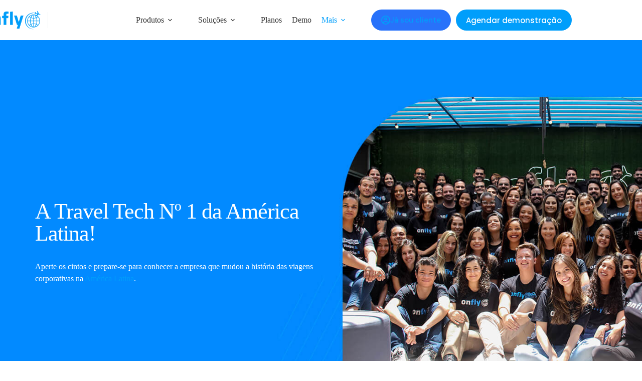

--- FILE ---
content_type: text/html; charset=UTF-8
request_url: https://www.onfly.com.br/quem-somos/
body_size: 36179
content:
<!doctype html>
<html lang="pt-BR" prefix="og: https://ogp.me/ns#">
<head>
	
	<meta charset="UTF-8">
	<meta name="viewport" content="width=device-width, initial-scale=1, maximum-scale=5, viewport-fit=cover">
	<link rel="profile" href="https://gmpg.org/xfn/11">

		<style>img:is([sizes="auto" i], [sizes^="auto," i]) { contain-intrinsic-size: 3000px 1500px }</style>
	<link rel='dns-prefetch' href='//www.googleoptimize.com'>
<link rel='dns-prefetch' href='//www.googletagmanager.com'>
<link rel='dns-prefetch' href='//connect.facebook.net'>
<link rel='dns-prefetch' href='//static.ak.facebook.com'>
<link rel='dns-prefetch' href='//s-static.ak.facebook.com'>
<link rel='dns-prefetch' href='//fbstatic-a.akamaihd.net'>
<link rel='dns-prefetch' href='//apis.google.com'>
<link rel='dns-prefetch' href='//ssl.gstatic.com'>
<link rel='dns-prefetch' href='//oauth.googleusercontent.com'>
<link rel='dns-prefetch' href='//accounts.google.com'>
<link rel='dns-prefetch' href='//oauth.googleusercontent.com'>
<link rel='dns-prefetch' href='//www.linkedin.com'>
<link rel='dns-prefetch' href='//platform.linkedin.com'>
<link rel='dns-prefetch' href='//static.licdn.com'>
<link rel='dns-prefetch' href='//www.google-analytics.com'>
<link rel='dns-prefetch' href='//ajax.googleapis.com'>


<link rel='dns-prefetch' href='//themes.googleusercontent.com'>
<link rel='dns-prefetch' href='//mt0.googleapis.com'>
<link rel='dns-prefetch' href='//mt1.googleapis.com'>
<link rel='dns-prefetch' href='//js.hsforms.net'>
<link rel='dns-prefetch' href='//forms.hsforms.com'>
<link rel='dns-prefetch' href='//snap.licdn.com'>
<link rel='dns-prefetch' href='//js.driftt.com'>
<link rel='dns-prefetch' href='//js.hs-banner.com'>
<link rel='dns-prefetch' href='//js.hs-scripts.com'>
<link rel='dns-prefetch' href='//js.hscollectedforms.net'>
<link rel='dns-prefetch' href='//js.hsforms.net'>
<link rel='dns-prefetch' href='//js.usemessages.com'>
<link rel='dns-prefetch' href='//static.hsappstatic.net'>
<link rel='dns-prefetch' href='//track.hubspot.com'>

<!-- Otimização dos mecanismos de pesquisa pelo Rank Math PRO - https://rankmath.com/ -->
<title>Quem Somos - Onfly</title><link rel="preload" href="https://www.onfly.com.br/wp-content/uploads/2024/07/onfly-logo-azul-01-768x307-1.webp" as="image" fetchpriority="high" /><link rel="preload" href="https://www.onfly.com.br/wp-content/cache/perfmatters/www.onfly.com.br/css/page-3293.used.css?ver=1764096946" as="style" /><link rel="stylesheet" id="perfmatters-used-css" href="https://www.onfly.com.br/wp-content/cache/perfmatters/www.onfly.com.br/css/page-3293.used.css?ver=1764096946" media="all" />
<meta name="description" content="Aperte os cintos e prepare-se para conhecer a empresa que mudou a história das viagens corporativas na América Latina. "/>
<meta name="robots" content="follow, index, max-snippet:-1, max-video-preview:-1, max-image-preview:large"/>
<link rel="canonical" href="https://www.onfly.com.br/quem-somos/" />
<meta property="og:locale" content="pt_BR" />
<meta property="og:type" content="article" />
<meta property="og:title" content="Quem Somos - Onfly" />
<meta property="og:description" content="Aperte os cintos e prepare-se para conhecer a empresa que mudou a história das viagens corporativas na América Latina. " />
<meta property="og:url" content="https://www.onfly.com.br/quem-somos/" />
<meta property="og:site_name" content="Onfly" />
<meta property="og:updated_time" content="2024-08-14T14:50:39-03:00" />
<meta property="og:image" content="https://www.onfly.com.br/wp-content/uploads/2022/01/quem-somos-equipe.png" />
<meta property="og:image:secure_url" content="https://www.onfly.com.br/wp-content/uploads/2022/01/quem-somos-equipe.png" />
<meta property="og:image:width" content="707" />
<meta property="og:image:height" content="650" />
<meta property="og:image:alt" content="Quem Somos" />
<meta property="og:image:type" content="image/png" />
<meta property="article:published_time" content="2021-10-04T23:28:51-03:00" />
<meta property="article:modified_time" content="2024-08-14T14:50:39-03:00" />
<meta name="twitter:card" content="summary_large_image" />
<meta name="twitter:title" content="Quem Somos - Onfly" />
<meta name="twitter:description" content="Aperte os cintos e prepare-se para conhecer a empresa que mudou a história das viagens corporativas na América Latina. " />
<meta name="twitter:image" content="https://www.onfly.com.br/wp-content/uploads/2022/01/quem-somos-equipe.png" />
<meta name="twitter:label1" content="Tempo para leitura" />
<meta name="twitter:data1" content="4 minutos" />
<script type="application/ld+json" class="rank-math-schema-pro">{"@context":"https://schema.org","@graph":[{"@type":"Organization","@id":"https://www.onfly.com.br/#organization","name":"Onfly","logo":{"@type":"ImageObject","@id":"https://www.onfly.com.br/#logo","url":"https://www.onfly.com.br/wp-content/uploads/2019/12/logo-onfly-header.png","contentUrl":"https://www.onfly.com.br/wp-content/uploads/2019/12/logo-onfly-header.png","caption":"Onfly","inLanguage":"pt-BR","width":"250","height":"78"}},{"@type":"WebSite","@id":"https://www.onfly.com.br/#website","url":"https://www.onfly.com.br","name":"Onfly","publisher":{"@id":"https://www.onfly.com.br/#organization"},"inLanguage":"pt-BR"},{"@type":"ImageObject","@id":"https://www.onfly.com.br/wp-content/uploads/2022/01/quem-somos-equipe.png","url":"https://www.onfly.com.br/wp-content/uploads/2022/01/quem-somos-equipe.png","width":"200","height":"200","inLanguage":"pt-BR"},{"@type":"BreadcrumbList","@id":"https://www.onfly.com.br/quem-somos/#breadcrumb","itemListElement":[{"@type":"ListItem","position":"1","item":{"@id":"https://www.onfly.com.br/","name":"Home"}},{"@type":"ListItem","position":"2","item":{"@id":"https://www.onfly.com.br/quem-somos/","name":"Quem Somos"}}]},{"@type":"WebPage","@id":"https://www.onfly.com.br/quem-somos/#webpage","url":"https://www.onfly.com.br/quem-somos/","name":"Quem Somos - Onfly","datePublished":"2021-10-04T23:28:51-03:00","dateModified":"2024-08-14T14:50:39-03:00","isPartOf":{"@id":"https://www.onfly.com.br/#website"},"primaryImageOfPage":{"@id":"https://www.onfly.com.br/wp-content/uploads/2022/01/quem-somos-equipe.png"},"inLanguage":"pt-BR","breadcrumb":{"@id":"https://www.onfly.com.br/quem-somos/#breadcrumb"}},{"@type":"Person","@id":"https://www.onfly.com.br/autor/raphael-paixao/","name":"Raphael Paixao","url":"https://www.onfly.com.br/autor/raphael-paixao/","image":{"@type":"ImageObject","@id":"https://secure.gravatar.com/avatar/5c3459195fef60131b77fb7d8a5f6d655ddf3e34718f77287e4c777a84b5987e?s=96&amp;d=mm&amp;r=g","url":"https://secure.gravatar.com/avatar/5c3459195fef60131b77fb7d8a5f6d655ddf3e34718f77287e4c777a84b5987e?s=96&amp;d=mm&amp;r=g","caption":"Raphael Paixao","inLanguage":"pt-BR"},"worksFor":{"@id":"https://www.onfly.com.br/#organization"}},{"@type":"Article","headline":"Quem Somos - Onfly","datePublished":"2021-10-04T23:28:51-03:00","dateModified":"2024-08-14T14:50:39-03:00","author":{"@id":"https://www.onfly.com.br/autor/raphael-paixao/","name":"Raphael Paixao"},"publisher":{"@id":"https://www.onfly.com.br/#organization"},"description":"Aperte os cintos e prepare-se para conhecer a empresa que mudou a hist\u00f3ria das viagens corporativas na Am\u00e9rica Latina.\u00a0","name":"Quem Somos - Onfly","@id":"https://www.onfly.com.br/quem-somos/#richSnippet","isPartOf":{"@id":"https://www.onfly.com.br/quem-somos/#webpage"},"image":{"@id":"https://www.onfly.com.br/wp-content/uploads/2022/01/quem-somos-equipe.png"},"inLanguage":"pt-BR","mainEntityOfPage":{"@id":"https://www.onfly.com.br/quem-somos/#webpage"}}]}</script>
<!-- /Plugin de SEO Rank Math para WordPress -->

<link rel='dns-prefetch' href='//www.onfly.com.br' />
<link rel='dns-prefetch' href='//js.hs-scripts.com' />

<link rel="stylesheet" id="blocksy-dynamic-global-css" media="all" data-pmdelayedstyle="https://www.onfly.com.br/wp-content/uploads/blocksy/css/global.css?ver=56700">
<style id='boldblocks-svg-block-style-inline-css'>
.wp-block-boldblocks-svg-block{display:flex}.wp-block-boldblocks-svg-block,.wp-block-boldblocks-svg-block *{box-sizing:border-box}.wp-block-boldblocks-svg-block :not(.use-as-button) svg{display:block;height:100%;width:100%}.wp-block-boldblocks-svg-block .is-invert svg{transform:scaleY(-1)}.wp-block-boldblocks-svg-block .is-flip svg{transform:scaleX(-1)}.wp-block-boldblocks-svg-block .is-flip.is-invert svg{transform:scale(-1)}.wp-block-boldblocks-svg-block>.wp-block-boldblocks-svg-block__inner{display:block;line-height:0}.wp-block-boldblocks-svg-block .use-as-button{align-items:center;display:flex;justify-content:center;text-decoration:none}.wp-block-boldblocks-svg-block .use-as-button.icon-right svg{order:1}.wp-block-boldblocks-svg-block .use-as-button.is-edit .button-text{line-height:1}.wp-block-boldblocks-svg-block .use-as-button svg{height:auto!important}.wp-block-boldblocks-svg-block.svg-zindex{position:relative;z-index:var(--svg--zindex)}.wp-block-boldblocks-svg-block .svg-fill-color [fill],.wp-block-boldblocks-svg-block .svg-fill-color [fill] *,.wp-block-boldblocks-svg-block .svg-fill-color svg,.wp-block-boldblocks-svg-block .svg-fill-color svg *{fill:var(--svg--fill-color)!important}.wp-block-boldblocks-svg-block .svg-stroke-color{color:var(--svg--stroke-color)}.wp-block-boldblocks-svg-block .svg-stroke-color [stroke],.wp-block-boldblocks-svg-block .svg-stroke-color [stroke] *,.wp-block-boldblocks-svg-block .svg-stroke-color svg,.wp-block-boldblocks-svg-block .svg-stroke-color svg *{stroke:var(--svg--stroke-color)!important}.wp-block-boldblocks-svg-block .svg-background-color{background:var(--svg--background-color)}.wp-block-boldblocks-svg-block .svg-text-color{color:var(--svg--text-color)}.wp-block-boldblocks-svg-block .use-as-button.svg-svg-width svg{width:var(--svg--svg-width)!important}.wp-block-boldblocks-svg-block .use-as-button.svg-gap{gap:var(--svg--gap)!important}.wp-block-boldblocks-svg-block .svg-shadow{box-shadow:var(--svg--shadow)}

.sm-svg-margin-top{margin-top:var(--svg--margin-top) !important;}.sm-svg-margin-right{margin-right:var(--svg--margin-right) !important;}.sm-svg-margin-bottom{margin-bottom:var(--svg--margin-bottom) !important;}.sm-svg-margin-left{margin-left:var(--svg--margin-left) !important;}@media(min-width:768px){.md-svg-margin-top{margin-top:var(--svg--margin-top) !important;}.md-svg-margin-right{margin-right:var(--svg--margin-right) !important;}.md-svg-margin-bottom{margin-bottom:var(--svg--margin-bottom) !important;}.md-svg-margin-left{margin-left:var(--svg--margin-left) !important;}}@media(min-width:1024px){.lg-svg-margin-top{margin-top:var(--svg--margin-top) !important;}.lg-svg-margin-right{margin-right:var(--svg--margin-right) !important;}.lg-svg-margin-bottom{margin-bottom:var(--svg--margin-bottom) !important;}.lg-svg-margin-left{margin-left:var(--svg--margin-left) !important;}}.sm-svg-justify-alignment{display: flex;justify-content:var(--svg--justify-alignment) !important;}@media(min-width:768px){.md-svg-justify-alignment{display: flex;justify-content:var(--svg--justify-alignment) !important;}}@media(min-width:1024px){.lg-svg-justify-alignment{display: flex;justify-content:var(--svg--justify-alignment) !important;}}.sm-svg-width{width:var(--svg--width) !important;}@media(min-width:768px){.md-svg-width{width:var(--svg--width) !important;}}@media(min-width:1024px){.lg-svg-width{width:var(--svg--width) !important;}}.sm-svg-height{height:var(--svg--height) !important;}@media(min-width:768px){.md-svg-height{height:var(--svg--height) !important;}}@media(min-width:1024px){.lg-svg-height{height:var(--svg--height) !important;}}.sm-svg-padding-top{padding-top:var(--svg--padding-top) !important;}.sm-svg-padding-right{padding-right:var(--svg--padding-right) !important;}.sm-svg-padding-bottom{padding-bottom:var(--svg--padding-bottom) !important;}.sm-svg-padding-left{padding-left:var(--svg--padding-left) !important;}@media(min-width:768px){.md-svg-padding-top{padding-top:var(--svg--padding-top) !important;}.md-svg-padding-right{padding-right:var(--svg--padding-right) !important;}.md-svg-padding-bottom{padding-bottom:var(--svg--padding-bottom) !important;}.md-svg-padding-left{padding-left:var(--svg--padding-left) !important;}}@media(min-width:1024px){.lg-svg-padding-top{padding-top:var(--svg--padding-top) !important;}.lg-svg-padding-right{padding-right:var(--svg--padding-right) !important;}.lg-svg-padding-bottom{padding-bottom:var(--svg--padding-bottom) !important;}.lg-svg-padding-left{padding-left:var(--svg--padding-left) !important;}}.sm-svg-border{border:var(--svg--border) !important;}@media(min-width:768px){.md-svg-border{border:var(--svg--border) !important;}}@media(min-width:1024px){.lg-svg-border{border:var(--svg--border) !important;}}.sm-svg-border-radius{border-radius: var(--svg--border-radius) !important;}@media(min-width:768px){.md-svg-border-radius{border-radius: var(--svg--border-radius) !important;}}@media(min-width:1024px){.lg-svg-border-radius{border-radius: var(--svg--border-radius) !important;}}
</style>
<style id='global-styles-inline-css'>
:root{--wp--preset--aspect-ratio--square: 1;--wp--preset--aspect-ratio--4-3: 4/3;--wp--preset--aspect-ratio--3-4: 3/4;--wp--preset--aspect-ratio--3-2: 3/2;--wp--preset--aspect-ratio--2-3: 2/3;--wp--preset--aspect-ratio--16-9: 16/9;--wp--preset--aspect-ratio--9-16: 9/16;--wp--preset--color--black: #000000;--wp--preset--color--cyan-bluish-gray: #abb8c3;--wp--preset--color--white: #ffffff;--wp--preset--color--pale-pink: #f78da7;--wp--preset--color--vivid-red: #cf2e2e;--wp--preset--color--luminous-vivid-orange: #ff6900;--wp--preset--color--luminous-vivid-amber: #fcb900;--wp--preset--color--light-green-cyan: #7bdcb5;--wp--preset--color--vivid-green-cyan: #00d084;--wp--preset--color--pale-cyan-blue: #8ed1fc;--wp--preset--color--vivid-cyan-blue: #0693e3;--wp--preset--color--vivid-purple: #9b51e0;--wp--preset--color--palette-color-1: var(--theme-palette-color-1, #2872fa);--wp--preset--color--palette-color-2: var(--theme-palette-color-2, #1f6391);--wp--preset--color--palette-color-3: var(--theme-palette-color-3, #3A4F66);--wp--preset--color--palette-color-4: var(--theme-palette-color-4, #192a3d);--wp--preset--color--palette-color-5: var(--theme-palette-color-5, #1476bc);--wp--preset--color--palette-color-6: var(--theme-palette-color-6, #f2f5f7);--wp--preset--color--palette-color-7: var(--theme-palette-color-7, #FAFBFC);--wp--preset--color--palette-color-8: var(--theme-palette-color-8, #ffffff);--wp--preset--color--palette-color-9: var(--theme-palette-color-9, #e1e8ed);--wp--preset--color--palette-color-10: var(--theme-palette-color-10, #009EFB);--wp--preset--gradient--vivid-cyan-blue-to-vivid-purple: linear-gradient(135deg,rgba(6,147,227,1) 0%,rgb(155,81,224) 100%);--wp--preset--gradient--light-green-cyan-to-vivid-green-cyan: linear-gradient(135deg,rgb(122,220,180) 0%,rgb(0,208,130) 100%);--wp--preset--gradient--luminous-vivid-amber-to-luminous-vivid-orange: linear-gradient(135deg,rgba(252,185,0,1) 0%,rgba(255,105,0,1) 100%);--wp--preset--gradient--luminous-vivid-orange-to-vivid-red: linear-gradient(135deg,rgba(255,105,0,1) 0%,rgb(207,46,46) 100%);--wp--preset--gradient--very-light-gray-to-cyan-bluish-gray: linear-gradient(135deg,rgb(238,238,238) 0%,rgb(169,184,195) 100%);--wp--preset--gradient--cool-to-warm-spectrum: linear-gradient(135deg,rgb(74,234,220) 0%,rgb(151,120,209) 20%,rgb(207,42,186) 40%,rgb(238,44,130) 60%,rgb(251,105,98) 80%,rgb(254,248,76) 100%);--wp--preset--gradient--blush-light-purple: linear-gradient(135deg,rgb(255,206,236) 0%,rgb(152,150,240) 100%);--wp--preset--gradient--blush-bordeaux: linear-gradient(135deg,rgb(254,205,165) 0%,rgb(254,45,45) 50%,rgb(107,0,62) 100%);--wp--preset--gradient--luminous-dusk: linear-gradient(135deg,rgb(255,203,112) 0%,rgb(199,81,192) 50%,rgb(65,88,208) 100%);--wp--preset--gradient--pale-ocean: linear-gradient(135deg,rgb(255,245,203) 0%,rgb(182,227,212) 50%,rgb(51,167,181) 100%);--wp--preset--gradient--electric-grass: linear-gradient(135deg,rgb(202,248,128) 0%,rgb(113,206,126) 100%);--wp--preset--gradient--midnight: linear-gradient(135deg,rgb(2,3,129) 0%,rgb(40,116,252) 100%);--wp--preset--gradient--juicy-peach: linear-gradient(to right, #ffecd2 0%, #fcb69f 100%);--wp--preset--gradient--young-passion: linear-gradient(to right, #ff8177 0%, #ff867a 0%, #ff8c7f 21%, #f99185 52%, #cf556c 78%, #b12a5b 100%);--wp--preset--gradient--true-sunset: linear-gradient(to right, #fa709a 0%, #fee140 100%);--wp--preset--gradient--morpheus-den: linear-gradient(to top, #30cfd0 0%, #330867 100%);--wp--preset--gradient--plum-plate: linear-gradient(135deg, #667eea 0%, #764ba2 100%);--wp--preset--gradient--aqua-splash: linear-gradient(15deg, #13547a 0%, #80d0c7 100%);--wp--preset--gradient--love-kiss: linear-gradient(to top, #ff0844 0%, #ffb199 100%);--wp--preset--gradient--new-retrowave: linear-gradient(to top, #3b41c5 0%, #a981bb 49%, #ffc8a9 100%);--wp--preset--gradient--plum-bath: linear-gradient(to top, #cc208e 0%, #6713d2 100%);--wp--preset--gradient--high-flight: linear-gradient(to right, #0acffe 0%, #495aff 100%);--wp--preset--gradient--teen-party: linear-gradient(-225deg, #FF057C 0%, #8D0B93 50%, #321575 100%);--wp--preset--gradient--fabled-sunset: linear-gradient(-225deg, #231557 0%, #44107A 29%, #FF1361 67%, #FFF800 100%);--wp--preset--gradient--arielle-smile: radial-gradient(circle 248px at center, #16d9e3 0%, #30c7ec 47%, #46aef7 100%);--wp--preset--gradient--itmeo-branding: linear-gradient(180deg, #2af598 0%, #009efd 100%);--wp--preset--gradient--deep-blue: linear-gradient(to right, #6a11cb 0%, #2575fc 100%);--wp--preset--gradient--strong-bliss: linear-gradient(to right, #f78ca0 0%, #f9748f 19%, #fd868c 60%, #fe9a8b 100%);--wp--preset--gradient--sweet-period: linear-gradient(to top, #3f51b1 0%, #5a55ae 13%, #7b5fac 25%, #8f6aae 38%, #a86aa4 50%, #cc6b8e 62%, #f18271 75%, #f3a469 87%, #f7c978 100%);--wp--preset--gradient--purple-division: linear-gradient(to top, #7028e4 0%, #e5b2ca 100%);--wp--preset--gradient--cold-evening: linear-gradient(to top, #0c3483 0%, #a2b6df 100%, #6b8cce 100%, #a2b6df 100%);--wp--preset--gradient--mountain-rock: linear-gradient(to right, #868f96 0%, #596164 100%);--wp--preset--gradient--desert-hump: linear-gradient(to top, #c79081 0%, #dfa579 100%);--wp--preset--gradient--ethernal-constance: linear-gradient(to top, #09203f 0%, #537895 100%);--wp--preset--gradient--happy-memories: linear-gradient(-60deg, #ff5858 0%, #f09819 100%);--wp--preset--gradient--grown-early: linear-gradient(to top, #0ba360 0%, #3cba92 100%);--wp--preset--gradient--morning-salad: linear-gradient(-225deg, #B7F8DB 0%, #50A7C2 100%);--wp--preset--gradient--night-call: linear-gradient(-225deg, #AC32E4 0%, #7918F2 48%, #4801FF 100%);--wp--preset--gradient--mind-crawl: linear-gradient(-225deg, #473B7B 0%, #3584A7 51%, #30D2BE 100%);--wp--preset--gradient--angel-care: linear-gradient(-225deg, #FFE29F 0%, #FFA99F 48%, #FF719A 100%);--wp--preset--gradient--juicy-cake: linear-gradient(to top, #e14fad 0%, #f9d423 100%);--wp--preset--gradient--rich-metal: linear-gradient(to right, #d7d2cc 0%, #304352 100%);--wp--preset--gradient--mole-hall: linear-gradient(-20deg, #616161 0%, #9bc5c3 100%);--wp--preset--gradient--cloudy-knoxville: linear-gradient(120deg, #fdfbfb 0%, #ebedee 100%);--wp--preset--gradient--soft-grass: linear-gradient(to top, #c1dfc4 0%, #deecdd 100%);--wp--preset--gradient--saint-petersburg: linear-gradient(135deg, #f5f7fa 0%, #c3cfe2 100%);--wp--preset--gradient--everlasting-sky: linear-gradient(135deg, #fdfcfb 0%, #e2d1c3 100%);--wp--preset--gradient--kind-steel: linear-gradient(-20deg, #e9defa 0%, #fbfcdb 100%);--wp--preset--gradient--over-sun: linear-gradient(60deg, #abecd6 0%, #fbed96 100%);--wp--preset--gradient--premium-white: linear-gradient(to top, #d5d4d0 0%, #d5d4d0 1%, #eeeeec 31%, #efeeec 75%, #e9e9e7 100%);--wp--preset--gradient--clean-mirror: linear-gradient(45deg, #93a5cf 0%, #e4efe9 100%);--wp--preset--gradient--wild-apple: linear-gradient(to top, #d299c2 0%, #fef9d7 100%);--wp--preset--gradient--snow-again: linear-gradient(to top, #e6e9f0 0%, #eef1f5 100%);--wp--preset--gradient--confident-cloud: linear-gradient(to top, #dad4ec 0%, #dad4ec 1%, #f3e7e9 100%);--wp--preset--gradient--glass-water: linear-gradient(to top, #dfe9f3 0%, white 100%);--wp--preset--gradient--perfect-white: linear-gradient(-225deg, #E3FDF5 0%, #FFE6FA 100%);--wp--preset--font-size--small: 13px;--wp--preset--font-size--medium: 20px;--wp--preset--font-size--large: clamp(22px, 1.375rem + ((1vw - 3.2px) * 0.625), 30px);--wp--preset--font-size--x-large: clamp(30px, 1.875rem + ((1vw - 3.2px) * 1.563), 50px);--wp--preset--font-size--xx-large: clamp(45px, 2.813rem + ((1vw - 3.2px) * 2.734), 80px);--wp--preset--spacing--20: 0.44rem;--wp--preset--spacing--30: 0.67rem;--wp--preset--spacing--40: 1rem;--wp--preset--spacing--50: 1.5rem;--wp--preset--spacing--60: 2.25rem;--wp--preset--spacing--70: 3.38rem;--wp--preset--spacing--80: 5.06rem;--wp--preset--shadow--natural: 6px 6px 9px rgba(0, 0, 0, 0.2);--wp--preset--shadow--deep: 12px 12px 50px rgba(0, 0, 0, 0.4);--wp--preset--shadow--sharp: 6px 6px 0px rgba(0, 0, 0, 0.2);--wp--preset--shadow--outlined: 6px 6px 0px -3px rgba(255, 255, 255, 1), 6px 6px rgba(0, 0, 0, 1);--wp--preset--shadow--crisp: 6px 6px 0px rgba(0, 0, 0, 1);}:root { --wp--style--global--content-size: var(--theme-block-max-width);--wp--style--global--wide-size: var(--theme-block-wide-max-width); }:where(body) { margin: 0; }.wp-site-blocks > .alignleft { float: left; margin-right: 2em; }.wp-site-blocks > .alignright { float: right; margin-left: 2em; }.wp-site-blocks > .aligncenter { justify-content: center; margin-left: auto; margin-right: auto; }:where(.wp-site-blocks) > * { margin-block-start: var(--theme-content-spacing); margin-block-end: 0; }:where(.wp-site-blocks) > :first-child { margin-block-start: 0; }:where(.wp-site-blocks) > :last-child { margin-block-end: 0; }:root { --wp--style--block-gap: var(--theme-content-spacing); }:root :where(.is-layout-flow) > :first-child{margin-block-start: 0;}:root :where(.is-layout-flow) > :last-child{margin-block-end: 0;}:root :where(.is-layout-flow) > *{margin-block-start: var(--theme-content-spacing);margin-block-end: 0;}:root :where(.is-layout-constrained) > :first-child{margin-block-start: 0;}:root :where(.is-layout-constrained) > :last-child{margin-block-end: 0;}:root :where(.is-layout-constrained) > *{margin-block-start: var(--theme-content-spacing);margin-block-end: 0;}:root :where(.is-layout-flex){gap: var(--theme-content-spacing);}:root :where(.is-layout-grid){gap: var(--theme-content-spacing);}.is-layout-flow > .alignleft{float: left;margin-inline-start: 0;margin-inline-end: 2em;}.is-layout-flow > .alignright{float: right;margin-inline-start: 2em;margin-inline-end: 0;}.is-layout-flow > .aligncenter{margin-left: auto !important;margin-right: auto !important;}.is-layout-constrained > .alignleft{float: left;margin-inline-start: 0;margin-inline-end: 2em;}.is-layout-constrained > .alignright{float: right;margin-inline-start: 2em;margin-inline-end: 0;}.is-layout-constrained > .aligncenter{margin-left: auto !important;margin-right: auto !important;}.is-layout-constrained > :where(:not(.alignleft):not(.alignright):not(.alignfull)){max-width: var(--wp--style--global--content-size);margin-left: auto !important;margin-right: auto !important;}.is-layout-constrained > .alignwide{max-width: var(--wp--style--global--wide-size);}body .is-layout-flex{display: flex;}.is-layout-flex{flex-wrap: wrap;align-items: center;}.is-layout-flex > :is(*, div){margin: 0;}body .is-layout-grid{display: grid;}.is-layout-grid > :is(*, div){margin: 0;}body{padding-top: 0px;padding-right: 0px;padding-bottom: 0px;padding-left: 0px;}.has-black-color{color: var(--wp--preset--color--black) !important;}.has-cyan-bluish-gray-color{color: var(--wp--preset--color--cyan-bluish-gray) !important;}.has-white-color{color: var(--wp--preset--color--white) !important;}.has-pale-pink-color{color: var(--wp--preset--color--pale-pink) !important;}.has-vivid-red-color{color: var(--wp--preset--color--vivid-red) !important;}.has-luminous-vivid-orange-color{color: var(--wp--preset--color--luminous-vivid-orange) !important;}.has-luminous-vivid-amber-color{color: var(--wp--preset--color--luminous-vivid-amber) !important;}.has-light-green-cyan-color{color: var(--wp--preset--color--light-green-cyan) !important;}.has-vivid-green-cyan-color{color: var(--wp--preset--color--vivid-green-cyan) !important;}.has-pale-cyan-blue-color{color: var(--wp--preset--color--pale-cyan-blue) !important;}.has-vivid-cyan-blue-color{color: var(--wp--preset--color--vivid-cyan-blue) !important;}.has-vivid-purple-color{color: var(--wp--preset--color--vivid-purple) !important;}.has-palette-color-1-color{color: var(--wp--preset--color--palette-color-1) !important;}.has-palette-color-2-color{color: var(--wp--preset--color--palette-color-2) !important;}.has-palette-color-3-color{color: var(--wp--preset--color--palette-color-3) !important;}.has-palette-color-4-color{color: var(--wp--preset--color--palette-color-4) !important;}.has-palette-color-5-color{color: var(--wp--preset--color--palette-color-5) !important;}.has-palette-color-6-color{color: var(--wp--preset--color--palette-color-6) !important;}.has-palette-color-7-color{color: var(--wp--preset--color--palette-color-7) !important;}.has-palette-color-8-color{color: var(--wp--preset--color--palette-color-8) !important;}.has-palette-color-9-color{color: var(--wp--preset--color--palette-color-9) !important;}.has-palette-color-10-color{color: var(--wp--preset--color--palette-color-10) !important;}.has-black-background-color{background-color: var(--wp--preset--color--black) !important;}.has-cyan-bluish-gray-background-color{background-color: var(--wp--preset--color--cyan-bluish-gray) !important;}.has-white-background-color{background-color: var(--wp--preset--color--white) !important;}.has-pale-pink-background-color{background-color: var(--wp--preset--color--pale-pink) !important;}.has-vivid-red-background-color{background-color: var(--wp--preset--color--vivid-red) !important;}.has-luminous-vivid-orange-background-color{background-color: var(--wp--preset--color--luminous-vivid-orange) !important;}.has-luminous-vivid-amber-background-color{background-color: var(--wp--preset--color--luminous-vivid-amber) !important;}.has-light-green-cyan-background-color{background-color: var(--wp--preset--color--light-green-cyan) !important;}.has-vivid-green-cyan-background-color{background-color: var(--wp--preset--color--vivid-green-cyan) !important;}.has-pale-cyan-blue-background-color{background-color: var(--wp--preset--color--pale-cyan-blue) !important;}.has-vivid-cyan-blue-background-color{background-color: var(--wp--preset--color--vivid-cyan-blue) !important;}.has-vivid-purple-background-color{background-color: var(--wp--preset--color--vivid-purple) !important;}.has-palette-color-1-background-color{background-color: var(--wp--preset--color--palette-color-1) !important;}.has-palette-color-2-background-color{background-color: var(--wp--preset--color--palette-color-2) !important;}.has-palette-color-3-background-color{background-color: var(--wp--preset--color--palette-color-3) !important;}.has-palette-color-4-background-color{background-color: var(--wp--preset--color--palette-color-4) !important;}.has-palette-color-5-background-color{background-color: var(--wp--preset--color--palette-color-5) !important;}.has-palette-color-6-background-color{background-color: var(--wp--preset--color--palette-color-6) !important;}.has-palette-color-7-background-color{background-color: var(--wp--preset--color--palette-color-7) !important;}.has-palette-color-8-background-color{background-color: var(--wp--preset--color--palette-color-8) !important;}.has-palette-color-9-background-color{background-color: var(--wp--preset--color--palette-color-9) !important;}.has-palette-color-10-background-color{background-color: var(--wp--preset--color--palette-color-10) !important;}.has-black-border-color{border-color: var(--wp--preset--color--black) !important;}.has-cyan-bluish-gray-border-color{border-color: var(--wp--preset--color--cyan-bluish-gray) !important;}.has-white-border-color{border-color: var(--wp--preset--color--white) !important;}.has-pale-pink-border-color{border-color: var(--wp--preset--color--pale-pink) !important;}.has-vivid-red-border-color{border-color: var(--wp--preset--color--vivid-red) !important;}.has-luminous-vivid-orange-border-color{border-color: var(--wp--preset--color--luminous-vivid-orange) !important;}.has-luminous-vivid-amber-border-color{border-color: var(--wp--preset--color--luminous-vivid-amber) !important;}.has-light-green-cyan-border-color{border-color: var(--wp--preset--color--light-green-cyan) !important;}.has-vivid-green-cyan-border-color{border-color: var(--wp--preset--color--vivid-green-cyan) !important;}.has-pale-cyan-blue-border-color{border-color: var(--wp--preset--color--pale-cyan-blue) !important;}.has-vivid-cyan-blue-border-color{border-color: var(--wp--preset--color--vivid-cyan-blue) !important;}.has-vivid-purple-border-color{border-color: var(--wp--preset--color--vivid-purple) !important;}.has-palette-color-1-border-color{border-color: var(--wp--preset--color--palette-color-1) !important;}.has-palette-color-2-border-color{border-color: var(--wp--preset--color--palette-color-2) !important;}.has-palette-color-3-border-color{border-color: var(--wp--preset--color--palette-color-3) !important;}.has-palette-color-4-border-color{border-color: var(--wp--preset--color--palette-color-4) !important;}.has-palette-color-5-border-color{border-color: var(--wp--preset--color--palette-color-5) !important;}.has-palette-color-6-border-color{border-color: var(--wp--preset--color--palette-color-6) !important;}.has-palette-color-7-border-color{border-color: var(--wp--preset--color--palette-color-7) !important;}.has-palette-color-8-border-color{border-color: var(--wp--preset--color--palette-color-8) !important;}.has-palette-color-9-border-color{border-color: var(--wp--preset--color--palette-color-9) !important;}.has-palette-color-10-border-color{border-color: var(--wp--preset--color--palette-color-10) !important;}.has-vivid-cyan-blue-to-vivid-purple-gradient-background{background: var(--wp--preset--gradient--vivid-cyan-blue-to-vivid-purple) !important;}.has-light-green-cyan-to-vivid-green-cyan-gradient-background{background: var(--wp--preset--gradient--light-green-cyan-to-vivid-green-cyan) !important;}.has-luminous-vivid-amber-to-luminous-vivid-orange-gradient-background{background: var(--wp--preset--gradient--luminous-vivid-amber-to-luminous-vivid-orange) !important;}.has-luminous-vivid-orange-to-vivid-red-gradient-background{background: var(--wp--preset--gradient--luminous-vivid-orange-to-vivid-red) !important;}.has-very-light-gray-to-cyan-bluish-gray-gradient-background{background: var(--wp--preset--gradient--very-light-gray-to-cyan-bluish-gray) !important;}.has-cool-to-warm-spectrum-gradient-background{background: var(--wp--preset--gradient--cool-to-warm-spectrum) !important;}.has-blush-light-purple-gradient-background{background: var(--wp--preset--gradient--blush-light-purple) !important;}.has-blush-bordeaux-gradient-background{background: var(--wp--preset--gradient--blush-bordeaux) !important;}.has-luminous-dusk-gradient-background{background: var(--wp--preset--gradient--luminous-dusk) !important;}.has-pale-ocean-gradient-background{background: var(--wp--preset--gradient--pale-ocean) !important;}.has-electric-grass-gradient-background{background: var(--wp--preset--gradient--electric-grass) !important;}.has-midnight-gradient-background{background: var(--wp--preset--gradient--midnight) !important;}.has-juicy-peach-gradient-background{background: var(--wp--preset--gradient--juicy-peach) !important;}.has-young-passion-gradient-background{background: var(--wp--preset--gradient--young-passion) !important;}.has-true-sunset-gradient-background{background: var(--wp--preset--gradient--true-sunset) !important;}.has-morpheus-den-gradient-background{background: var(--wp--preset--gradient--morpheus-den) !important;}.has-plum-plate-gradient-background{background: var(--wp--preset--gradient--plum-plate) !important;}.has-aqua-splash-gradient-background{background: var(--wp--preset--gradient--aqua-splash) !important;}.has-love-kiss-gradient-background{background: var(--wp--preset--gradient--love-kiss) !important;}.has-new-retrowave-gradient-background{background: var(--wp--preset--gradient--new-retrowave) !important;}.has-plum-bath-gradient-background{background: var(--wp--preset--gradient--plum-bath) !important;}.has-high-flight-gradient-background{background: var(--wp--preset--gradient--high-flight) !important;}.has-teen-party-gradient-background{background: var(--wp--preset--gradient--teen-party) !important;}.has-fabled-sunset-gradient-background{background: var(--wp--preset--gradient--fabled-sunset) !important;}.has-arielle-smile-gradient-background{background: var(--wp--preset--gradient--arielle-smile) !important;}.has-itmeo-branding-gradient-background{background: var(--wp--preset--gradient--itmeo-branding) !important;}.has-deep-blue-gradient-background{background: var(--wp--preset--gradient--deep-blue) !important;}.has-strong-bliss-gradient-background{background: var(--wp--preset--gradient--strong-bliss) !important;}.has-sweet-period-gradient-background{background: var(--wp--preset--gradient--sweet-period) !important;}.has-purple-division-gradient-background{background: var(--wp--preset--gradient--purple-division) !important;}.has-cold-evening-gradient-background{background: var(--wp--preset--gradient--cold-evening) !important;}.has-mountain-rock-gradient-background{background: var(--wp--preset--gradient--mountain-rock) !important;}.has-desert-hump-gradient-background{background: var(--wp--preset--gradient--desert-hump) !important;}.has-ethernal-constance-gradient-background{background: var(--wp--preset--gradient--ethernal-constance) !important;}.has-happy-memories-gradient-background{background: var(--wp--preset--gradient--happy-memories) !important;}.has-grown-early-gradient-background{background: var(--wp--preset--gradient--grown-early) !important;}.has-morning-salad-gradient-background{background: var(--wp--preset--gradient--morning-salad) !important;}.has-night-call-gradient-background{background: var(--wp--preset--gradient--night-call) !important;}.has-mind-crawl-gradient-background{background: var(--wp--preset--gradient--mind-crawl) !important;}.has-angel-care-gradient-background{background: var(--wp--preset--gradient--angel-care) !important;}.has-juicy-cake-gradient-background{background: var(--wp--preset--gradient--juicy-cake) !important;}.has-rich-metal-gradient-background{background: var(--wp--preset--gradient--rich-metal) !important;}.has-mole-hall-gradient-background{background: var(--wp--preset--gradient--mole-hall) !important;}.has-cloudy-knoxville-gradient-background{background: var(--wp--preset--gradient--cloudy-knoxville) !important;}.has-soft-grass-gradient-background{background: var(--wp--preset--gradient--soft-grass) !important;}.has-saint-petersburg-gradient-background{background: var(--wp--preset--gradient--saint-petersburg) !important;}.has-everlasting-sky-gradient-background{background: var(--wp--preset--gradient--everlasting-sky) !important;}.has-kind-steel-gradient-background{background: var(--wp--preset--gradient--kind-steel) !important;}.has-over-sun-gradient-background{background: var(--wp--preset--gradient--over-sun) !important;}.has-premium-white-gradient-background{background: var(--wp--preset--gradient--premium-white) !important;}.has-clean-mirror-gradient-background{background: var(--wp--preset--gradient--clean-mirror) !important;}.has-wild-apple-gradient-background{background: var(--wp--preset--gradient--wild-apple) !important;}.has-snow-again-gradient-background{background: var(--wp--preset--gradient--snow-again) !important;}.has-confident-cloud-gradient-background{background: var(--wp--preset--gradient--confident-cloud) !important;}.has-glass-water-gradient-background{background: var(--wp--preset--gradient--glass-water) !important;}.has-perfect-white-gradient-background{background: var(--wp--preset--gradient--perfect-white) !important;}.has-small-font-size{font-size: var(--wp--preset--font-size--small) !important;}.has-medium-font-size{font-size: var(--wp--preset--font-size--medium) !important;}.has-large-font-size{font-size: var(--wp--preset--font-size--large) !important;}.has-x-large-font-size{font-size: var(--wp--preset--font-size--x-large) !important;}.has-xx-large-font-size{font-size: var(--wp--preset--font-size--xx-large) !important;}
:root :where(.wp-block-pullquote){font-size: clamp(0.984em, 0.984rem + ((1vw - 0.2em) * 0.645), 1.5em);line-height: 1.6;}
</style>
<link rel="stylesheet" id="contact-form-7-css" media="all" data-pmdelayedstyle="https://www.onfly.com.br/wp-content/cache/perfmatters/www.onfly.com.br/minify/64ac31699f53.styles.min.css?ver=6.1.1">
<link rel="stylesheet" id="rock-convert-frontend-css" media="all" data-pmdelayedstyle="https://www.onfly.com.br/wp-content/plugins/rock-convert/dist/frontend.css?ver=3.0.1">
<link rel="stylesheet" id="eae-css-css" media="all" data-pmdelayedstyle="https://www.onfly.com.br/wp-content/plugins/addon-elements-for-elementor-page-builder/assets/css/eae.min.css?ver=1.14.2">
<link rel="stylesheet" id="eae-peel-css-css" media="all" data-pmdelayedstyle="https://www.onfly.com.br/wp-content/cache/perfmatters/www.onfly.com.br/minify/da7f0f6aebde.peel.min.css?ver=1.14.2">
<link rel="stylesheet" id="font-awesome-4-shim-css" media="all" data-pmdelayedstyle="https://www.onfly.com.br/wp-content/plugins/elementor/assets/lib/font-awesome/css/v4-shims.min.css?ver=1.0">
<link rel="stylesheet" id="font-awesome-5-all-css" media="all" data-pmdelayedstyle="https://www.onfly.com.br/wp-content/plugins/elementor/assets/lib/font-awesome/css/all.min.css?ver=1.0">
<link rel="stylesheet" id="vegas-css-css" media="all" data-pmdelayedstyle="https://www.onfly.com.br/wp-content/plugins/addon-elements-for-elementor-page-builder/assets/lib/vegas/vegas.min.css?ver=2.4.0">
<link rel='stylesheet' id='blocksy-fonts-font-source-google-css' href='https://www.onfly.com.br/wp-content/cache/perfmatters/www.onfly.com.br/fonts/ad08097cc5a5.google-fonts.min.css' media='all' />
<link rel="stylesheet" id="ct-main-styles-css" media="all" data-pmdelayedstyle="https://www.onfly.com.br/wp-content/themes/blocksy/static/bundle/main.min.css?ver=2.1.0">
<link rel="stylesheet" id="ct-elementor-styles-css" media="all" data-pmdelayedstyle="https://www.onfly.com.br/wp-content/themes/blocksy/static/bundle/elementor-frontend.min.css?ver=2.1.0">
<link rel="stylesheet" id="ct-cf-7-styles-css" media="all" data-pmdelayedstyle="https://www.onfly.com.br/wp-content/themes/blocksy/static/bundle/cf-7.min.css?ver=2.1.0">
<link rel="stylesheet" id="elementor-frontend-css" media="all" data-pmdelayedstyle="https://www.onfly.com.br/wp-content/uploads/elementor/css/custom-frontend.min.css?ver=1768996581">
<link rel="stylesheet" id="e-popup-css" media="all" data-pmdelayedstyle="https://www.onfly.com.br/wp-content/plugins/elementor-pro/assets/css/conditionals/popup.min.css?ver=3.34.1">
<link rel="stylesheet" id="eael-general-css" media="all" data-pmdelayedstyle="https://www.onfly.com.br/wp-content/plugins/essential-addons-for-elementor-lite/assets/front-end/css/view/general.min.css?ver=6.5.8">
<link rel="stylesheet" id="eael-3293-css" media="all" data-pmdelayedstyle="https://www.onfly.com.br/wp-content/uploads/essential-addons-elementor/eael-3293.css?ver=1723647039">
<link rel='stylesheet' id='elementor-post-842-css' href='https://www.onfly.com.br/wp-content/uploads/elementor/css/post-842.css?ver=1768996576' media='all' />
<link rel="stylesheet" id="widget-heading-css" media="all" data-pmdelayedstyle="https://www.onfly.com.br/wp-content/plugins/elementor/assets/css/widget-heading.min.css?ver=3.32.1">
<link rel="stylesheet" id="widget-image-css" media="all" data-pmdelayedstyle="https://www.onfly.com.br/wp-content/plugins/elementor/assets/css/widget-image.min.css?ver=3.32.1">
<link rel="stylesheet" id="widget-image-box-css" media="all" data-pmdelayedstyle="https://www.onfly.com.br/wp-content/uploads/elementor/css/custom-widget-image-box.min.css?ver=1768996581">
<link rel='stylesheet' id='elementor-post-3293-css' href='https://www.onfly.com.br/wp-content/uploads/elementor/css/post-3293.css?ver=1768996727' media='all' />
<link rel='stylesheet' id='elementor-post-9216-css' href='https://www.onfly.com.br/wp-content/uploads/elementor/css/post-9216.css?ver=1768996576' media='all' />
<link rel="stylesheet" id="blocksy-pro-divider-styles-css" media="all" data-pmdelayedstyle="https://www.onfly.com.br/wp-content/plugins/blocksy-companion-pro/framework/premium/static/bundle/divider.min.css?ver=2.1.0">
<link rel="stylesheet" id="blocksy-ext-mega-menu-styles-css" media="all" data-pmdelayedstyle="https://www.onfly.com.br/wp-content/plugins/blocksy-companion-pro/framework/premium/extensions/mega-menu/static/bundle/main.min.css?ver=2.1.0">
<link rel="stylesheet" id="blocksy-ext-post-types-extra-styles-css" media="all" data-pmdelayedstyle="https://www.onfly.com.br/wp-content/plugins/blocksy-companion-pro/framework/premium/extensions/post-types-extra/static/bundle/main.min.css?ver=2.1.0">
<link rel="stylesheet" id="child_css-css" media="all" data-pmdelayedstyle="https://www.onfly.com.br/wp-content/cache/perfmatters/www.onfly.com.br/minify/dc090fcdd376.style.min.css?ver=21012026121813">
<link rel="stylesheet" id="elementor-gf-local-roboto-css" media="all" data-pmdelayedstyle="https://www.onfly.com.br/wp-content/cache/perfmatters/www.onfly.com.br/minify/a74b7db995a3.roboto.min.css?ver=1752260565">
<script src="https://www.onfly.com.br/wp-includes/js/jquery/jquery.min.js?ver=3.7.1" id="jquery-core-js" type="pmdelayedscript" data-cfasync="false" data-no-optimize="1" data-no-defer="1" data-no-minify="1"></script>
<script src="https://www.onfly.com.br/wp-includes/js/jquery/jquery-migrate.min.js?ver=3.4.1" id="jquery-migrate-js" type="pmdelayedscript" data-cfasync="false" data-no-optimize="1" data-no-defer="1" data-no-minify="1"></script>
<script id="rock-convert-frontend-js-extra" type="pmdelayedscript" data-cfasync="false" data-no-optimize="1" data-no-defer="1" data-no-minify="1">
var rconvert_params = {"ajaxurl":"https:\/\/www.onfly.com.br\/wp-admin\/admin-ajax.php","track_cta_click_path":"https:\/\/www.onfly.com.br\/wp-json\/rock-convert\/v2\/analytics\/cta\/click\/","track_cta_view_path":"https:\/\/www.onfly.com.br\/wp-json\/rock-convert\/v2\/analytics\/cta\/view\/","announcements_bar_settings":"{\"activated\":\"\",\"text\":\"Simplifique e otimize sua gest\\u00e3o de viagens\",\"btn\":\"Fale com um de nossos especialistas\",\"link\":\"https:\\\/\\\/lp.onfly.com.br\\\/fale-com-um-especialista?utm_source=blog&utm_medium=blog&utm_campaign=footer-cta-fale-com-especialista&utm_term=footer-cta-fale-com-especialista\",\"position\":\"bottom\",\"visibility\":\"all\",\"urls\":[\"\"],\"bg_color\":\"#0a0909\",\"text_color\":\"#ffffff\",\"btn_color\":\"#1092dd\",\"btn_text_color\":\"#ffffff\",\"isSingle\":false,\"postType\":\"page\"}","analytics_enabled":"1"};
</script>
<script src="https://www.onfly.com.br/wp-content/plugins/rock-convert/dist/frontend.js?ver=3.0.1" id="rock-convert-frontend-js" type="pmdelayedscript" data-cfasync="false" data-no-optimize="1" data-no-defer="1" data-no-minify="1"></script>
<script src="https://www.onfly.com.br/wp-content/cache/perfmatters/www.onfly.com.br/minify/2344c2369f3a.iconHelper.min.js?ver=1.0" id="eae-iconHelper-js" type="pmdelayedscript" data-cfasync="false" data-no-optimize="1" data-no-defer="1" data-no-minify="1"></script>
<style id="essential-blocks-global-styles">
            :root {
                --eb-global-primary-color: #101828;
--eb-global-secondary-color: #475467;
--eb-global-tertiary-color: #98A2B3;
--eb-global-text-color: #475467;
--eb-global-heading-color: #1D2939;
--eb-global-link-color: #444CE7;
--eb-global-background-color: #F9FAFB;
--eb-global-button-text-color: #FFFFFF;
--eb-global-button-background-color: #101828;
--eb-gradient-primary-color: linear-gradient(90deg, hsla(259, 84%, 78%, 1) 0%, hsla(206, 67%, 75%, 1) 100%);
--eb-gradient-secondary-color: linear-gradient(90deg, hsla(18, 76%, 85%, 1) 0%, hsla(203, 69%, 84%, 1) 100%);
--eb-gradient-tertiary-color: linear-gradient(90deg, hsla(248, 21%, 15%, 1) 0%, hsla(250, 14%, 61%, 1) 100%);
--eb-gradient-background-color: linear-gradient(90deg, rgb(250, 250, 250) 0%, rgb(233, 233, 233) 49%, rgb(244, 243, 243) 100%);

                --eb-tablet-breakpoint: 1024px;
--eb-mobile-breakpoint: 767px;

            }
            
            
        </style>			<!-- DO NOT COPY THIS SNIPPET! Start of Page Analytics Tracking for HubSpot WordPress plugin v11.3.37-->
			<script class="hsq-set-content-id" data-content-id="standard-page" type="pmdelayedscript" data-cfasync="false" data-no-optimize="1" data-no-defer="1" data-no-minify="1">
				var _hsq = _hsq || [];
				_hsq.push(["setContentType", "standard-page"]);
			</script>
			<!-- DO NOT COPY THIS SNIPPET! End of Page Analytics Tracking for HubSpot WordPress plugin -->
			<script charset="utf-8" type="pmdelayedscript" src="//js.hsforms.net/forms/embed/v2.js" defer data-perfmatters-type="text/javascript" data-cfasync="false" data-no-optimize="1" data-no-defer="1" data-no-minify="1"></script>
<!-- Google Tag Manager -->
<script>(function(w,d,s,l,i){w[l]=w[l]||[];w[l].push({'gtm.start':
new Date().getTime(),event:'gtm.js'});var f=d.getElementsByTagName(s)[0],
j=d.createElement(s),dl=l!='dataLayer'?'&l='+l:'';j.async=true;j.src=
'https://www.googletagmanager.com/gtm.js?id='+i+dl;f.parentNode.insertBefore(j,f);
})(window,document,'script','dataLayer','GTM-K86D2MC');</script>
<!-- End Google Tag Manager -->
<!-- Start VWO Async SmartCode -->
<link rel="preconnect" href="https://dev.visualwebsiteoptimizer.com" />
<script type="pmdelayedscript" id="vwoCode" data-perfmatters-type="text/javascript" data-cfasync="false" data-no-optimize="1" data-no-defer="1" data-no-minify="1">
window._vwo_code || (function() {
var account_id=860616,
version=2.1,
settings_tolerance=2000,
hide_element='body',
hide_element_style = 'opacity:0 !important;filter:alpha(opacity=0) !important;background:none !important',
/* DO NOT EDIT BELOW THIS LINE */
f=false,w=window,d=document,v=d.querySelector('#vwoCode'),cK='_vwo_'+account_id+'_settings',cc={};try{var c=JSON.parse(localStorage.getItem('_vwo_'+account_id+'_config'));cc=c&&typeof c==='object'?c:{}}catch(e){}var stT=cc.stT==='session'?w.sessionStorage:w.localStorage;code={use_existing_jquery:function(){return typeof use_existing_jquery!=='undefined'?use_existing_jquery:undefined},library_tolerance:function(){return typeof library_tolerance!=='undefined'?library_tolerance:undefined},settings_tolerance:function(){return cc.sT||settings_tolerance},hide_element_style:function(){return'{'+(cc.hES||hide_element_style)+'}'},hide_element:function(){if(performance.getEntriesByName('first-contentful-paint')[0]){return''}return typeof cc.hE==='string'?cc.hE:hide_element},getVersion:function(){return version},finish:function(e){if(!f){f=true;var t=d.getElementById('_vis_opt_path_hides');if(t)t.parentNode.removeChild(t);if(e)(new Image).src='https://dev.visualwebsiteoptimizer.com/ee.gif?a='+account_id+e}},finished:function(){return f},addScript:function(e){var t=d.createElement('script');t.type='text/javascript';if(e.src){t.src=e.src}else{t.text=e.text}d.getElementsByTagName('head')[0].appendChild(t)},load:function(e,t){var i=this.getSettings(),n=d.createElement('script'),r=this;t=t||{};if(i){n.textContent=i;d.getElementsByTagName('head')[0].appendChild(n);if(!w.VWO||VWO.caE){stT.removeItem(cK);r.load(e)}}else{var o=new XMLHttpRequest;o.open('GET',e,true);o.withCredentials=!t.dSC;o.responseType=t.responseType||'text';o.onload=function(){if(t.onloadCb){return t.onloadCb(o,e)}if(o.status===200){_vwo_code.addScript({text:o.responseText})}else{_vwo_code.finish('&e=loading_failure:'+e)}};o.onerror=function(){if(t.onerrorCb){return t.onerrorCb(e)}_vwo_code.finish('&e=loading_failure:'+e)};o.send()}},getSettings:function(){try{var e=stT.getItem(cK);if(!e){return}e=JSON.parse(e);if(Date.now()>e.e){stT.removeItem(cK);return}return e.s}catch(e){return}},init:function(){if(d.URL.indexOf('__vwo_disable__')>-1)return;var e=this.settings_tolerance();w._vwo_settings_timer=setTimeout(function(){_vwo_code.finish();stT.removeItem(cK)},e);var t;if(this.hide_element()!=='body'){t=d.createElement('style');var i=this.hide_element(),n=i?i+this.hide_element_style():'',r=d.getElementsByTagName('head')[0];t.setAttribute('id','_vis_opt_path_hides');v&&t.setAttribute('nonce',v.nonce);t.setAttribute('type','text/css');if(t.styleSheet)t.styleSheet.cssText=n;else t.appendChild(d.createTextNode(n));r.appendChild(t)}else{t=d.getElementsByTagName('head')[0];var n=d.createElement('div');n.style.cssText='z-index: 2147483647 !important;position: fixed !important;left: 0 !important;top: 0 !important;width: 100% !important;height: 100% !important;background: white !important;';n.setAttribute('id','_vis_opt_path_hides');n.classList.add('_vis_hide_layer');t.parentNode.insertBefore(n,t.nextSibling)}var o='https://dev.visualwebsiteoptimizer.com/j.php?a='+account_id+'&u='+encodeURIComponent(d.URL)+'&vn='+version;if(w.location.search.indexOf('_vwo_xhr')!==-1){this.addScript({src:o})}else{this.load(o+'&x=true')}}};w._vwo_code=code;code.init();})();
</script>
<!-- End VWO Async SmartCode -->
<script type="pmdelayedscript" data-perfmatters-type="text/javascript" data-cfasync="false" data-no-optimize="1" data-no-defer="1" data-no-minify="1">
    (function(c,l,a,r,i,t,y){
        c[a]=c[a]||function(){(c[a].q=c[a].q||[]).push(arguments)};
        t=l.createElement(r);t.async=1;t.src="https://www.clarity.ms/tag/"+i;
        y=l.getElementsByTagName(r)[0];y.parentNode.insertBefore(t,y);
    })(window, document, "clarity", "script", "ppo8vkugwl") defer;
</script>
<script type="pmdelayedscript" data-cfasync="false" data-no-optimize="1" data-no-defer="1" data-no-minify="1">
    (function (c, s, q, u, a, r, e) {
        c.hj=c.hj||function(){(c.hj.q=c.hj.q||[]).push(arguments)};
        c._hjSettings = { hjid: a };
        r = s.getElementsByTagName('head')[0];
        e = s.createElement('script');
        e.async = true;
        e.src = q + c._hjSettings.hjid + u;
        r.appendChild(e);
    })(window, document, 'https://static.hj.contentsquare.net/c/csq-', '.js', 5259128);
</script><noscript><link rel="stylesheet" type="text/css" data-pmdelayedstyle="https://www.onfly.com.br/wp-content/themes/blocksy/static/bundle/no-scripts.min.css"></noscript>
<meta name="generator" content="Elementor 3.32.1; features: e_font_icon_svg, additional_custom_breakpoints; settings: css_print_method-external, google_font-enabled, font_display-auto">
			<style>
				.e-con.e-parent:nth-of-type(n+4):not(.e-lazyloaded):not(.e-no-lazyload),
				.e-con.e-parent:nth-of-type(n+4):not(.e-lazyloaded):not(.e-no-lazyload) * {
					background-image: none !important;
				}
				@media screen and (max-height: 1024px) {
					.e-con.e-parent:nth-of-type(n+3):not(.e-lazyloaded):not(.e-no-lazyload),
					.e-con.e-parent:nth-of-type(n+3):not(.e-lazyloaded):not(.e-no-lazyload) * {
						background-image: none !important;
					}
				}
				@media screen and (max-height: 640px) {
					.e-con.e-parent:nth-of-type(n+2):not(.e-lazyloaded):not(.e-no-lazyload),
					.e-con.e-parent:nth-of-type(n+2):not(.e-lazyloaded):not(.e-no-lazyload) * {
						background-image: none !important;
					}
				}
			</style>
			<link rel="icon" href="https://www.onfly.com.br/wp-content/uploads/2019/12/cropped-favicon-32x32.png" sizes="32x32" />
<link rel="icon" href="https://www.onfly.com.br/wp-content/uploads/2019/12/cropped-favicon-192x192.png" sizes="192x192" />
<link rel="apple-touch-icon" href="https://www.onfly.com.br/wp-content/uploads/2019/12/cropped-favicon-180x180.png" />
<meta name="msapplication-TileImage" content="https://www.onfly.com.br/wp-content/uploads/2019/12/cropped-favicon-270x270.png" />
<noscript><style>.perfmatters-lazy[data-src]{display:none !important;}</style></noscript><style>.perfmatters-lazy-youtube{position:relative;width:100%;max-width:100%;height:0;padding-bottom:56.23%;overflow:hidden}.perfmatters-lazy-youtube img{position:absolute;top:0;right:0;bottom:0;left:0;display:block;width:100%;max-width:100%;height:auto;margin:auto;border:none;cursor:pointer;transition:.5s all;-webkit-transition:.5s all;-moz-transition:.5s all}.perfmatters-lazy-youtube img:hover{-webkit-filter:brightness(75%)}.perfmatters-lazy-youtube .play{position:absolute;top:50%;left:50%;right:auto;width:68px;height:48px;margin-left:-34px;margin-top:-24px;background:url(https://www.onfly.com.br/wp-content/plugins/perfmatters/img/youtube.svg) no-repeat;background-position:center;background-size:cover;pointer-events:none;filter:grayscale(1)}.perfmatters-lazy-youtube:hover .play{filter:grayscale(0)}.perfmatters-lazy-youtube iframe{position:absolute;top:0;left:0;width:100%;height:100%;z-index:99}.wp-has-aspect-ratio .wp-block-embed__wrapper{position:relative;}.wp-has-aspect-ratio .perfmatters-lazy-youtube{position:absolute;top:0;right:0;bottom:0;left:0;width:100%;height:100%;padding-bottom:0}body .perfmatters-lazy-css-bg:not([data-ll-status=entered]),body .perfmatters-lazy-css-bg:not([data-ll-status=entered]) *,body .perfmatters-lazy-css-bg:not([data-ll-status=entered])::before,body .perfmatters-lazy-css-bg:not([data-ll-status=entered])::after,body .perfmatters-lazy-css-bg:not([data-ll-status=entered]) *::before,body .perfmatters-lazy-css-bg:not([data-ll-status=entered]) *::after{background-image:none!important;will-change:transform;transition:opacity 0.025s ease-in,transform 0.025s ease-in!important;}</style>	</head>


<body class="wp-singular page-template-default page page-id-3293 wp-custom-logo wp-embed-responsive wp-theme-blocksy wp-child-theme-onfly-blocksy-child gspbody gspb-bodyfront page-quem-somos elementor-default elementor-kit-842 elementor-page elementor-page-3293 ct-elementor-default-template" data-link="type-2" data-prefix="single_page" data-header="-a733O:sticky" data-footer="type-1" itemscope="itemscope" itemtype="https://schema.org/WebPage">

<!-- Google Tag Manager (noscript) -->
<noscript><iframe src="https://www.googletagmanager.com/ns.html?id=GTM-K86D2MC"
height="0" width="0" style="display:none;visibility:hidden"></iframe></noscript>
<!-- End Google Tag Manager (noscript) --><a class="skip-link screen-reader-text" href="#main">Pular para o conteúdo</a><div class="ct-drawer-canvas" data-location="start"><div id="offcanvas" class="ct-panel ct-header" data-behaviour="right-side" role="dialog" aria-label="Offcanvas modal" tabindex="-1" inert=""><div class="ct-panel-inner">
		<div class="ct-panel-actions">
			
			<button class="ct-toggle-close" data-type="type-1" aria-label="Close drawer">
				<svg class="ct-icon" width="12" height="12" viewBox="0 0 15 15"><path d="M1 15a1 1 0 01-.71-.29 1 1 0 010-1.41l5.8-5.8-5.8-5.8A1 1 0 011.7.29l5.8 5.8 5.8-5.8a1 1 0 011.41 1.41l-5.8 5.8 5.8 5.8a1 1 0 01-1.41 1.41l-5.8-5.8-5.8 5.8A1 1 0 011 15z"/></svg>
			</button>
		</div>
		<div class="ct-panel-content" data-device="desktop"><div class="ct-panel-content-inner"></div></div><div class="ct-panel-content" data-device="mobile"><div class="ct-panel-content-inner">
<nav
	class="mobile-menu menu-container has-submenu"
	data-id="mobile-menu" data-interaction="click" data-toggle-type="type-1" data-submenu-dots="no"	aria-label="Menu principal">

	<ul id="menu-menu-principal-1" class=""><li class="menu-item-produtos menu-item menu-item-type-custom menu-item-object-custom menu-item-has-children menu-item-3315"><span class="ct-sub-menu-parent"><a href="#" class="ct-menu-link">Produtos</a><button class="ct-toggle-dropdown-mobile" aria-label="Expand dropdown menu" aria-haspopup="true" aria-expanded="false"><svg class="ct-icon toggle-icon-3" width="12" height="12" viewBox="0 0 15 15"><path d="M2.6,5.8L2.6,5.8l4.3,5C7,11,7.3,11.1,7.5,11.1S8,11,8.1,10.8l4.2-4.9l0.1-0.1c0.1-0.1,0.1-0.2,0.1-0.3c0-0.3-0.2-0.5-0.5-0.5l0,0H3l0,0c-0.3,0-0.5,0.2-0.5,0.5C2.5,5.7,2.5,5.8,2.6,5.8z"/></svg></button></span>
<ul class="sub-menu">
	<li class="menu-item menu-item-type-post_type menu-item-object-page menu-item-32560"><a href="https://www.onfly.com.br/gestao-de-despesas/" class="ct-menu-link">Gestão de Despesas</a></li>
	<li class="menu-item menu-item-type-post_type menu-item-object-page menu-item-32235"><a href="https://www.onfly.com.br/gestao-de-viagens/" class="ct-menu-link">Gestão de Viagens</a></li>
	<li class="menu-item menu-item-type-post_type menu-item-object-page menu-item-32915"><a href="https://www.onfly.com.br/cartao-corporativo/" class="ct-menu-link">Cartão Corporativo</a></li>
	<li class="menu-item menu-item-type-custom menu-item-object-custom menu-item-18197"><a href="https://onhappy.com.br/?utm_source=website&#038;utm_medium=menu&#038;utm_id=onfly" class="ct-menu-link">OnHappy</a></li>
	<li class="menu-item menu-item-type-post_type menu-item-object-page menu-item-11228"><a href="https://www.onfly.com.br/onfly-integracoes/" class="ct-menu-link">Onfly Integrações</a></li>
</ul>
</li>
<li class="menu-item menu-item-type-custom menu-item-object-custom menu-item-has-children menu-item-3316"><span class="ct-sub-menu-parent"><a href="#" class="ct-menu-link">Soluções</a><button class="ct-toggle-dropdown-mobile" aria-label="Expand dropdown menu" aria-haspopup="true" aria-expanded="false"><svg class="ct-icon toggle-icon-3" width="12" height="12" viewBox="0 0 15 15"><path d="M2.6,5.8L2.6,5.8l4.3,5C7,11,7.3,11.1,7.5,11.1S8,11,8.1,10.8l4.2-4.9l0.1-0.1c0.1-0.1,0.1-0.2,0.1-0.3c0-0.3-0.2-0.5-0.5-0.5l0,0H3l0,0c-0.3,0-0.5,0.2-0.5,0.5C2.5,5.7,2.5,5.8,2.6,5.8z"/></svg></button></span>
<ul class="sub-menu">
	<li class="menu-item menu-item-type-custom menu-item-object-custom menu-item-has-children menu-item-32068"><span class="ct-sub-menu-parent"><a href="#" class="ct-menu-link">Por setor</a><button class="ct-toggle-dropdown-mobile" aria-label="Expand dropdown menu" aria-haspopup="true" aria-expanded="false"><svg class="ct-icon toggle-icon-3" width="12" height="12" viewBox="0 0 15 15"><path d="M2.6,5.8L2.6,5.8l4.3,5C7,11,7.3,11.1,7.5,11.1S8,11,8.1,10.8l4.2-4.9l0.1-0.1c0.1-0.1,0.1-0.2,0.1-0.3c0-0.3-0.2-0.5-0.5-0.5l0,0H3l0,0c-0.3,0-0.5,0.2-0.5,0.5C2.5,5.7,2.5,5.8,2.6,5.8z"/></svg></button></span>
	<ul class="sub-menu">
		<li class="menu-item menu-item-type-post_type menu-item-object-page menu-item-32064"><a href="https://www.onfly.com.br/gestao-financeira/" class="ct-menu-link"><span class="ct-icon-container ct-left"><svg width="20" height="20" viewBox="0,0,640,512"><path d="M320 144c-53.02 0-96 50.14-96 112 0 61.85 42.98 112 96 112 53 0 96-50.13 96-112 0-61.86-42.98-112-96-112zm40 168c0 4.42-3.58 8-8 8h-64c-4.42 0-8-3.58-8-8v-16c0-4.42 3.58-8 8-8h16v-55.44l-.47.31a7.992 7.992 0 0 1-11.09-2.22l-8.88-13.31a7.992 7.992 0 0 1 2.22-11.09l15.33-10.22a23.99 23.99 0 0 1 13.31-4.03H328c4.42 0 8 3.58 8 8v88h16c4.42 0 8 3.58 8 8v16zM608 64H32C14.33 64 0 78.33 0 96v320c0 17.67 14.33 32 32 32h576c17.67 0 32-14.33 32-32V96c0-17.67-14.33-32-32-32zm-16 272c-35.35 0-64 28.65-64 64H112c0-35.35-28.65-64-64-64V176c35.35 0 64-28.65 64-64h416c0 35.35 28.65 64 64 64v160z" /></svg></span>Para o Financeiro</a></li>
		<li class="menu-item menu-item-type-post_type menu-item-object-page menu-item-33951"><a href="https://www.onfly.com.br/gestao-de-viagens-e-despesas-para-rh/" class="ct-menu-link"><span class="ct-icon-container ct-left"><svg width="20" height="20" viewBox="0,0,448,512"><path d="M313.6 304c-28.7 0-42.5 16-89.6 16-47.1 0-60.8-16-89.6-16C60.2 304 0 364.2 0 438.4V464c0 26.5 21.5 48 48 48h352c26.5 0 48-21.5 48-48v-25.6c0-74.2-60.2-134.4-134.4-134.4zM400 464H48v-25.6c0-47.6 38.8-86.4 86.4-86.4 14.6 0 38.3 16 89.6 16 51.7 0 74.9-16 89.6-16 47.6 0 86.4 38.8 86.4 86.4V464zM224 288c79.5 0 144-64.5 144-144S303.5 0 224 0 80 64.5 80 144s64.5 144 144 144zm0-240c52.9 0 96 43.1 96 96s-43.1 96-96 96-96-43.1-96-96 43.1-96 96-96z" /></svg></span>Para o RH</a></li>
	</ul>
</li>
	<li class="menu-item menu-item-type-custom menu-item-object-custom menu-item-has-children menu-item-32069"><span class="ct-sub-menu-parent"><a href="#" class="ct-menu-link">Por porte de empresa</a><button class="ct-toggle-dropdown-mobile" aria-label="Expand dropdown menu" aria-haspopup="true" aria-expanded="false"><svg class="ct-icon toggle-icon-3" width="12" height="12" viewBox="0 0 15 15"><path d="M2.6,5.8L2.6,5.8l4.3,5C7,11,7.3,11.1,7.5,11.1S8,11,8.1,10.8l4.2-4.9l0.1-0.1c0.1-0.1,0.1-0.2,0.1-0.3c0-0.3-0.2-0.5-0.5-0.5l0,0H3l0,0c-0.3,0-0.5,0.2-0.5,0.5C2.5,5.7,2.5,5.8,2.6,5.8z"/></svg></button></span>
	<ul class="sub-menu">
		<li class="menu-item menu-item-type-post_type menu-item-object-page menu-item-29047"><a href="https://www.onfly.com.br/viagens-corporativas-form/" class="ct-menu-link"><span class="ct-icon-container ct-left"><?xml version="1.0" encoding="UTF-8"?>
<svg xmlns="http://www.w3.org/2000/svg" height="512pt" viewBox="0 -16 512 512" width="512pt">
  <path d="m376.5 288.519531h-80.332031c-8.285157 0-15 6.71875-15 15v81.015625c0 8.28125 6.714843 15 15 15h80.332031c8.285156 0 15-6.71875 15-15v-81.015625c0-8.28125-6.714844-15-15-15zm-15 81.015625h-50.332031v-51.015625h50.332031zm0 0"></path>
  <path d="m511.421875 123.347656-21.097656-73.84375c-7.933594-27.761718-36.757813-49.503906-65.625-49.503906h-337.398438c-28.867187 0-57.691406 21.742188-65.625 49.503906l-21.097656 73.84375c-.382813 1.339844-.578125 2.726563-.578125 4.121094v48.195312c0 26.726563 16.679688 49.609376 40.167969 58.839844v190.195313c0 30.417969 24.746093 55.167969 55.167969 55.167969h321.332031c30.417969 0 55.167969-24.75 55.167969-55.167969v-190.195313c23.484374-9.230468 40.164062-32.113281 40.164062-58.839844v-48.195312c0-1.394531-.195312-2.78125-.578125-4.121094zm-460.898437-65.601562c4.222656-14.78125 21.40625-27.746094 36.777343-27.746094h337.398438c15.367187 0 32.554687 12.964844 36.777343 27.746094l15.636719 54.722656h-442.226562zm75.875 84.722656h66.402343v33.195312c0 18.308594-14.894531 33.203126-33.203125 33.203126-18.304687 0-33.199218-14.894532-33.199218-33.203126zm96.402343 0h66.398438v33.195312c0 18.308594-14.894531 33.203126-33.199219 33.203126s-33.199219-14.894532-33.199219-33.203126zm96.398438 0h66.398437v33.195312c0 18.308594-14.890625 33.203126-33.199218 33.203126-18.304688 0-33.199219-14.894532-33.199219-33.203126zm-289.199219 33.195312v-33.195312h66.398438v33.195312c0 18.308594-14.890626 33.203126-33.199219 33.203126-18.304688 0-33.199219-14.894532-33.199219-33.203126zm120.5 274.203126v-90.5h50.335938v90.5zm266.167969 0h-185.832031v-105.5c0-8.28125-6.71875-15-15-15h-80.335938c-8.28125 0-15 6.71875-15 15v105.5h-25.164062c-13.878907 0-25.167969-11.289063-25.167969-25.167969v-186.222657c16.46875-1.816406 31.046875-9.984374 41.230469-21.996093 11.605468 13.679687 28.898437 22.386719 48.199218 22.386719 19.300782 0 36.601563-8.707032 48.203125-22.386719 11.601563 13.679687 28.898438 22.386719 48.199219 22.386719s36.597656-8.707032 48.199219-22.386719c11.601562 13.679687 28.898437 22.386719 48.199219 22.386719 19.300781 0 36.597656-8.707032 48.199218-22.386719 10.1875 12.011719 24.765625 20.179687 41.234375 21.996093v186.222657c.003907 13.878906-11.289062 25.167969-25.164062 25.167969zm32.132812-241c-18.308593 0-33.199219-14.894532-33.199219-33.199219v-33.199219h66.398438v33.199219c0 18.304687-14.894531 33.199219-33.199219 33.199219zm0 0"></path>
</svg>
</span>Pequenas e Médias Empresas</a></li>
		<li class="menu-item menu-item-type-post_type menu-item-object-page menu-item-29046"><a href="https://www.onfly.com.br/onfly-corporate/" class="ct-menu-link"><span class="ct-icon-container ct-left"><svg width="20" height="20" viewBox="0,0,448,512"><path d="M128 244v-40c0-6.627 5.373-12 12-12h40c6.627 0 12 5.373 12 12v40c0 6.627-5.373 12-12 12h-40c-6.627 0-12-5.373-12-12zm140 12h40c6.627 0 12-5.373 12-12v-40c0-6.627-5.373-12-12-12h-40c-6.627 0-12 5.373-12 12v40c0 6.627 5.373 12 12 12zm-76 84v-40c0-6.627-5.373-12-12-12h-40c-6.627 0-12 5.373-12 12v40c0 6.627 5.373 12 12 12h40c6.627 0 12-5.373 12-12zm76 12h40c6.627 0 12-5.373 12-12v-40c0-6.627-5.373-12-12-12h-40c-6.627 0-12 5.373-12 12v40c0 6.627 5.373 12 12 12zm180 124v36H0v-36c0-6.627 5.373-12 12-12h19.5V85.035C31.5 73.418 42.245 64 55.5 64H144V24c0-13.255 10.745-24 24-24h112c13.255 0 24 10.745 24 24v40h88.5c13.255 0 24 9.418 24 21.035V464H436c6.627 0 12 5.373 12 12zM79.5 463H192v-67c0-6.627 5.373-12 12-12h40c6.627 0 12 5.373 12 12v67h112.5V112H304v24c0 13.255-10.745 24-24 24H168c-13.255 0-24-10.745-24-24v-24H79.5v351zM266 64h-26V38a6 6 0 0 0-6-6h-20a6 6 0 0 0-6 6v26h-26a6 6 0 0 0-6 6v20a6 6 0 0 0 6 6h26v26a6 6 0 0 0 6 6h20a6 6 0 0 0 6-6V96h26a6 6 0 0 0 6-6V70a6 6 0 0 0-6-6z" /></svg></span>Para Grandes Empresas</a></li>
	</ul>
</li>
</ul>
</li>
<li class="menu-item menu-item-type-post_type menu-item-object-page menu-item-30095"><a href="https://www.onfly.com.br/planos/" class="ct-menu-link">Planos</a></li>
<li class="menu-item menu-item-type-post_type menu-item-object-page menu-item-29394"><a href="https://www.onfly.com.br/demonstracao/" class="ct-menu-link">Demo</a></li>
<li class="menu-item menu-item-type-custom menu-item-object-custom current-menu-ancestor menu-item-has-children menu-item-36519"><span class="ct-sub-menu-parent"><a href="#" class="ct-menu-link">Mais</a><button class="ct-toggle-dropdown-mobile" aria-label="Expand dropdown menu" aria-haspopup="true" aria-expanded="false"><svg class="ct-icon toggle-icon-3" width="12" height="12" viewBox="0 0 15 15"><path d="M2.6,5.8L2.6,5.8l4.3,5C7,11,7.3,11.1,7.5,11.1S8,11,8.1,10.8l4.2-4.9l0.1-0.1c0.1-0.1,0.1-0.2,0.1-0.3c0-0.3-0.2-0.5-0.5-0.5l0,0H3l0,0c-0.3,0-0.5,0.2-0.5,0.5C2.5,5.7,2.5,5.8,2.6,5.8z"/></svg></button></span>
<ul class="sub-menu">
	<li class="menu-item-produtos menu-item menu-item-type-custom menu-item-object-custom current-menu-ancestor current-menu-parent menu-item-has-children menu-item-10606"><span class="ct-sub-menu-parent"><a href="#" class="ct-menu-link">Institucional</a><button class="ct-toggle-dropdown-mobile" aria-label="Expand dropdown menu" aria-haspopup="true" aria-expanded="false"><svg class="ct-icon toggle-icon-3" width="12" height="12" viewBox="0 0 15 15"><path d="M2.6,5.8L2.6,5.8l4.3,5C7,11,7.3,11.1,7.5,11.1S8,11,8.1,10.8l4.2-4.9l0.1-0.1c0.1-0.1,0.1-0.2,0.1-0.3c0-0.3-0.2-0.5-0.5-0.5l0,0H3l0,0c-0.3,0-0.5,0.2-0.5,0.5C2.5,5.7,2.5,5.8,2.6,5.8z"/></svg></button></span>
	<ul class="sub-menu">
		<li class="menu-item menu-item-type-post_type menu-item-object-page current-menu-item page_item page-item-3293 current_page_item menu-item-10607"><a href="https://www.onfly.com.br/quem-somos/" aria-current="page" class="ct-menu-link">Quem Somos</a></li>
		<li class="menu-item menu-item-type-custom menu-item-object-custom menu-item-10609"><a target="_blank" href="https://onfly.gupy.io/" class="ct-menu-link">Trabalhe Conosco</a></li>
		<li class="menu-item menu-item-type-post_type menu-item-object-page menu-item-10608"><a href="https://www.onfly.com.br/transparencia/" class="ct-menu-link">Transparência</a></li>
	</ul>
</li>
	<li class="menu-item-conteudo menu-item menu-item-type-custom menu-item-object-custom menu-item-has-children menu-item-4347"><span class="ct-sub-menu-parent"><a href="#" class="ct-menu-link">Conteúdos</a><button class="ct-toggle-dropdown-mobile" aria-label="Expand dropdown menu" aria-haspopup="true" aria-expanded="false"><svg class="ct-icon toggle-icon-3" width="12" height="12" viewBox="0 0 15 15"><path d="M2.6,5.8L2.6,5.8l4.3,5C7,11,7.3,11.1,7.5,11.1S8,11,8.1,10.8l4.2-4.9l0.1-0.1c0.1-0.1,0.1-0.2,0.1-0.3c0-0.3-0.2-0.5-0.5-0.5l0,0H3l0,0c-0.3,0-0.5,0.2-0.5,0.5C2.5,5.7,2.5,5.8,2.6,5.8z"/></svg></button></span>
	<ul class="sub-menu">
		<li class="menu-item menu-item-type-post_type menu-item-object-page menu-item-3318"><a href="https://www.onfly.com.br/blog/" class="ct-menu-link">Blog</a></li>
		<li class="menu-item menu-item-type-custom menu-item-object-custom menu-item-26379"><a href="https://www.onfly.com.br/calculadora-de-prejuizos-da-onfly/" class="ct-menu-link">Calculadora de Prejuízos</a></li>
		<li class="menu-item menu-item-type-taxonomy menu-item-object-category menu-item-4348"><a href="https://www.onfly.com.br/blog/categoria/cases-de-sucesso-onfly-viagens-despesas-corporativas/" class="ct-menu-link">Cases de Sucesso</a></li>
		<li class="menu-item menu-item-type-custom menu-item-object-custom menu-item-4785"><a href="https://lp.onfly.com.br/checklist-de-viagens-corporativas" class="ct-menu-link">Checklist de Viagens</a></li>
		<li class="menu-item menu-item-type-post_type menu-item-object-page menu-item-19703"><a href="https://www.onfly.com.br/comparar-melhor-agencia-de-viagens-corporativas/" class="ct-menu-link">Comparar Agências de Viagens Corporativas</a></li>
		<li class="menu-item menu-item-type-custom menu-item-object-custom menu-item-30281"><a href="https://lp.onfly.com.br/diagnostico" class="ct-menu-link">Diagnóstico da Gestão de Viagens Corporativas</a></li>
		<li class="menu-item menu-item-type-post_type menu-item-object-page menu-item-35225"><a href="https://www.onfly.com.br/flowexpense/" class="ct-menu-link">Flow Expense</a></li>
		<li class="menu-item menu-item-type-custom menu-item-object-custom menu-item-26377"><a href="https://lp.onfly.com.br/bilhetes-nao-voados" class="ct-menu-link">Gestão de Bilhetes Não Voados</a></li>
		<li class="menu-item menu-item-type-custom menu-item-object-custom menu-item-26378"><a href="https://lp.onfly.com.br/ebook-malas" class="ct-menu-link">Guia de Mala de Viagem a Trabalho</a></li>
		<li class="menu-item menu-item-type-custom menu-item-object-custom menu-item-34711"><a href="https://lp.onfly.com.br/prompts-de-ia-para-gestor-de-viagens" class="ct-menu-link">IA para o Gestor de Viagens Corporativas</a></li>
		<li class="menu-item menu-item-type-custom menu-item-object-custom menu-item-26381"><a href="https://lp.onfly.com.br/mapa-das-travel-techs" class="ct-menu-link">Mapa das Travel Techs</a></li>
		<li class="menu-item menu-item-type-custom menu-item-object-custom menu-item-26380"><a href="https://lp.onfly.com.br/modelo-de-politica-de-viagens" class="ct-menu-link">Modelo de Política de Viagem</a></li>
		<li class="menu-item menu-item-type-custom menu-item-object-custom menu-item-11249"><a href="https://decola.onfly.com.br/" class="ct-menu-link">Onfly Decola</a></li>
		<li class="menu-item menu-item-type-custom menu-item-object-custom menu-item-4350"><a target="_blank" href="http://lp.onfly.com.br/planilha-rdv" class="ct-menu-link">Planilha de RDV</a></li>
	</ul>
</li>
</ul>
</li>
</ul></nav>


<div
	class="ct-header-cta"
	data-id="U4kg8e">
	<a
		href="https://www.onfly.com.br/viagens-corporativas-form/"
		class="ct-button hr-header"
		data-size="medium" aria-label="Agendar demonstração" target="_blank" rel="noopener noreferrer">
		Agendar demonstração	</a>
</div>

<div
	class="ct-header-cta"
	data-id="button">
	<a
		href="https://app.onfly.com.br/"
		class="ct-button"
		data-size="medium" aria-label="Já sou cliente" target="_blank" rel="noopener noreferrer nofollow">
		<svg class="ct-icon" width='15' height='15' viewBox='0 0 15 15'><path d='M7.5,0C3.4,0,0,3.4,0,7.5c0,1.7,0.5,3.2,1.5,4.5c1.4,1.9,3.6,3,6,3s4.6-1.1,6-3c1-1.3,1.5-2.9,1.5-4.5C15,3.4,11.6,0,7.5,0zM7.5,13.5c-1.4,0-2.8-0.5-3.8-1.4c1.1-0.9,2.4-1.4,3.8-1.4s2.8,0.5,3.8,1.4C10.3,13,8.9,13.5,7.5,13.5z M12.3,11c-1.3-1.1-3-1.8-4.8-1.8S4,9.9,2.7,11c-0.8-1-1.2-2.2-1.2-3.5c0-3.3,2.7-6,6-6s6,2.7,6,6C13.5,8.8,13.1,10,12.3,11zM7.5,3C6.1,3,5,4.1,5,5.5S6.1,8,7.5,8S10,6.9,10,5.5S8.9,3,7.5,3zM7.5,6.5c-0.5,0-1-0.5-1-1s0.5-1,1-1s1,0.5,1,1S8,6.5,7.5,6.5z'/></svg>Já sou cliente	</a>
</div>
</div></div></div></div></div>
<div id="main-container">
	<header id="header" class="ct-header" data-id="-a733O" itemscope="" itemtype="https://schema.org/WPHeader"><div data-device="desktop"><div class="ct-sticky-container"><div data-sticky="slide"><div data-row="middle" data-column-set="2"><div class="ct-container"><div data-column="start" data-placements="1"><div data-items="primary">
<div	class="site-branding"
	data-id="logo"		itemscope="itemscope" itemtype="https://schema.org/Organization">

			<a href="https://www.onfly.com.br/" class="site-logo-container" rel="home" itemprop="url" ><img data-perfmatters-preload loading="lazy" width="768" height="307" src="https://www.onfly.com.br/wp-content/uploads/2024/07/onfly-logo-azul-01-768x307-1.webp" class="default-logo" alt="Onfly" decoding="async" /></a>	
	</div>



<div
	class="ct-header-divider"
	data-id="divider">
</div></div></div><div data-column="end" data-placements="1"><div data-items="primary">
<nav
	id="header-menu-1"
	class="header-menu-1 menu-container"
	data-id="menu" data-interaction="hover"	data-menu="type-1"
	data-dropdown="type-1:simple"		data-responsive="no"	itemscope="" itemtype="https://schema.org/SiteNavigationElement"	aria-label="Menu principal">

	<ul id="menu-menu-principal" class="menu"><li id="menu-item-3315" class="menu-item-produtos menu-item menu-item-type-custom menu-item-object-custom menu-item-has-children menu-item-3315 animated-submenu-block"><a href="#" class="ct-menu-link">Produtos<span class="ct-toggle-dropdown-desktop"><svg class="ct-icon" width="8" height="8" viewBox="0 0 15 15"><path d="M2.1,3.2l5.4,5.4l5.4-5.4L15,4.3l-7.5,7.5L0,4.3L2.1,3.2z"/></svg></span></a><button class="ct-toggle-dropdown-desktop-ghost" aria-label="Expand dropdown menu" aria-haspopup="true" aria-expanded="false"></button>
<ul class="sub-menu">
	<li id="menu-item-32560" class="menu-item menu-item-type-post_type menu-item-object-page menu-item-32560"><a href="https://www.onfly.com.br/gestao-de-despesas/" class="ct-menu-link">Gestão de Despesas</a></li>
	<li id="menu-item-32235" class="menu-item menu-item-type-post_type menu-item-object-page menu-item-32235"><a href="https://www.onfly.com.br/gestao-de-viagens/" class="ct-menu-link">Gestão de Viagens</a></li>
	<li id="menu-item-32915" class="menu-item menu-item-type-post_type menu-item-object-page menu-item-32915"><a href="https://www.onfly.com.br/cartao-corporativo/" class="ct-menu-link">Cartão Corporativo</a></li>
	<li id="menu-item-18197" class="menu-item menu-item-type-custom menu-item-object-custom menu-item-18197"><a href="https://onhappy.com.br/?utm_source=website&#038;utm_medium=menu&#038;utm_id=onfly" class="ct-menu-link">OnHappy</a></li>
	<li id="menu-item-11228" class="menu-item menu-item-type-post_type menu-item-object-page menu-item-11228"><a href="https://www.onfly.com.br/onfly-integracoes/" class="ct-menu-link">Onfly Integrações</a></li>
</ul>
</li>
<li id="menu-item-3316" class="menu-item menu-item-type-custom menu-item-object-custom menu-item-has-children menu-item-3316 ct-mega-menu-custom-width ct-mega-menu-columns-2 animated-submenu-block"><a href="#" class="ct-menu-link">Soluções<span class="ct-toggle-dropdown-desktop"><svg class="ct-icon" width="8" height="8" viewBox="0 0 15 15"><path d="M2.1,3.2l5.4,5.4l5.4-5.4L15,4.3l-7.5,7.5L0,4.3L2.1,3.2z"/></svg></span></a><button class="ct-toggle-dropdown-desktop-ghost" aria-label="Expand dropdown menu" aria-haspopup="true" aria-expanded="false"></button>
<ul class="sub-menu">
	<li id="menu-item-32068" class="menu-item menu-item-type-custom menu-item-object-custom menu-item-has-children menu-item-32068"><a href="#" class="ct-menu-link">Por setor<span class="ct-toggle-dropdown-desktop"><svg class="ct-icon" width="8" height="8" viewBox="0 0 15 15"><path d="M2.1,3.2l5.4,5.4l5.4-5.4L15,4.3l-7.5,7.5L0,4.3L2.1,3.2z"/></svg></span></a><button class="ct-toggle-dropdown-desktop-ghost" aria-label="Expand dropdown menu" aria-haspopup="true" aria-expanded="false"></button>
	<ul class="sub-menu">
		<li id="menu-item-32064" class="menu-item menu-item-type-post_type menu-item-object-page menu-item-32064"><a href="https://www.onfly.com.br/gestao-financeira/" class="ct-menu-link"><span class="ct-icon-container ct-left"><svg width="20" height="20" viewBox="0,0,640,512"><path d="M320 144c-53.02 0-96 50.14-96 112 0 61.85 42.98 112 96 112 53 0 96-50.13 96-112 0-61.86-42.98-112-96-112zm40 168c0 4.42-3.58 8-8 8h-64c-4.42 0-8-3.58-8-8v-16c0-4.42 3.58-8 8-8h16v-55.44l-.47.31a7.992 7.992 0 0 1-11.09-2.22l-8.88-13.31a7.992 7.992 0 0 1 2.22-11.09l15.33-10.22a23.99 23.99 0 0 1 13.31-4.03H328c4.42 0 8 3.58 8 8v88h16c4.42 0 8 3.58 8 8v16zM608 64H32C14.33 64 0 78.33 0 96v320c0 17.67 14.33 32 32 32h576c17.67 0 32-14.33 32-32V96c0-17.67-14.33-32-32-32zm-16 272c-35.35 0-64 28.65-64 64H112c0-35.35-28.65-64-64-64V176c35.35 0 64-28.65 64-64h416c0 35.35 28.65 64 64 64v160z" /></svg></span>Para o Financeiro</a></li>
		<li id="menu-item-33951" class="menu-item menu-item-type-post_type menu-item-object-page menu-item-33951"><a href="https://www.onfly.com.br/gestao-de-viagens-e-despesas-para-rh/" class="ct-menu-link"><span class="ct-icon-container ct-left"><svg width="20" height="20" viewBox="0,0,448,512"><path d="M313.6 304c-28.7 0-42.5 16-89.6 16-47.1 0-60.8-16-89.6-16C60.2 304 0 364.2 0 438.4V464c0 26.5 21.5 48 48 48h352c26.5 0 48-21.5 48-48v-25.6c0-74.2-60.2-134.4-134.4-134.4zM400 464H48v-25.6c0-47.6 38.8-86.4 86.4-86.4 14.6 0 38.3 16 89.6 16 51.7 0 74.9-16 89.6-16 47.6 0 86.4 38.8 86.4 86.4V464zM224 288c79.5 0 144-64.5 144-144S303.5 0 224 0 80 64.5 80 144s64.5 144 144 144zm0-240c52.9 0 96 43.1 96 96s-43.1 96-96 96-96-43.1-96-96 43.1-96 96-96z" /></svg></span>Para o RH</a></li>
	</ul>
</li>
	<li id="menu-item-32069" class="menu-item menu-item-type-custom menu-item-object-custom menu-item-has-children menu-item-32069"><a href="#" class="ct-menu-link">Por porte de empresa<span class="ct-toggle-dropdown-desktop"><svg class="ct-icon" width="8" height="8" viewBox="0 0 15 15"><path d="M2.1,3.2l5.4,5.4l5.4-5.4L15,4.3l-7.5,7.5L0,4.3L2.1,3.2z"/></svg></span></a><button class="ct-toggle-dropdown-desktop-ghost" aria-label="Expand dropdown menu" aria-haspopup="true" aria-expanded="false"></button>
	<ul class="sub-menu">
		<li id="menu-item-29047" class="menu-item menu-item-type-post_type menu-item-object-page menu-item-29047"><a href="https://www.onfly.com.br/viagens-corporativas-form/" class="ct-menu-link"><span class="ct-icon-container ct-left"><?xml version="1.0" encoding="UTF-8"?>
<svg xmlns="http://www.w3.org/2000/svg" height="512pt" viewBox="0 -16 512 512" width="512pt">
  <path d="m376.5 288.519531h-80.332031c-8.285157 0-15 6.71875-15 15v81.015625c0 8.28125 6.714843 15 15 15h80.332031c8.285156 0 15-6.71875 15-15v-81.015625c0-8.28125-6.714844-15-15-15zm-15 81.015625h-50.332031v-51.015625h50.332031zm0 0"></path>
  <path d="m511.421875 123.347656-21.097656-73.84375c-7.933594-27.761718-36.757813-49.503906-65.625-49.503906h-337.398438c-28.867187 0-57.691406 21.742188-65.625 49.503906l-21.097656 73.84375c-.382813 1.339844-.578125 2.726563-.578125 4.121094v48.195312c0 26.726563 16.679688 49.609376 40.167969 58.839844v190.195313c0 30.417969 24.746093 55.167969 55.167969 55.167969h321.332031c30.417969 0 55.167969-24.75 55.167969-55.167969v-190.195313c23.484374-9.230468 40.164062-32.113281 40.164062-58.839844v-48.195312c0-1.394531-.195312-2.78125-.578125-4.121094zm-460.898437-65.601562c4.222656-14.78125 21.40625-27.746094 36.777343-27.746094h337.398438c15.367187 0 32.554687 12.964844 36.777343 27.746094l15.636719 54.722656h-442.226562zm75.875 84.722656h66.402343v33.195312c0 18.308594-14.894531 33.203126-33.203125 33.203126-18.304687 0-33.199218-14.894532-33.199218-33.203126zm96.402343 0h66.398438v33.195312c0 18.308594-14.894531 33.203126-33.199219 33.203126s-33.199219-14.894532-33.199219-33.203126zm96.398438 0h66.398437v33.195312c0 18.308594-14.890625 33.203126-33.199218 33.203126-18.304688 0-33.199219-14.894532-33.199219-33.203126zm-289.199219 33.195312v-33.195312h66.398438v33.195312c0 18.308594-14.890626 33.203126-33.199219 33.203126-18.304688 0-33.199219-14.894532-33.199219-33.203126zm120.5 274.203126v-90.5h50.335938v90.5zm266.167969 0h-185.832031v-105.5c0-8.28125-6.71875-15-15-15h-80.335938c-8.28125 0-15 6.71875-15 15v105.5h-25.164062c-13.878907 0-25.167969-11.289063-25.167969-25.167969v-186.222657c16.46875-1.816406 31.046875-9.984374 41.230469-21.996093 11.605468 13.679687 28.898437 22.386719 48.199218 22.386719 19.300782 0 36.601563-8.707032 48.203125-22.386719 11.601563 13.679687 28.898438 22.386719 48.199219 22.386719s36.597656-8.707032 48.199219-22.386719c11.601562 13.679687 28.898437 22.386719 48.199219 22.386719 19.300781 0 36.597656-8.707032 48.199218-22.386719 10.1875 12.011719 24.765625 20.179687 41.234375 21.996093v186.222657c.003907 13.878906-11.289062 25.167969-25.164062 25.167969zm32.132812-241c-18.308593 0-33.199219-14.894532-33.199219-33.199219v-33.199219h66.398438v33.199219c0 18.304687-14.894531 33.199219-33.199219 33.199219zm0 0"></path>
</svg>
</span>Pequenas e Médias Empresas</a></li>
		<li id="menu-item-29046" class="menu-item menu-item-type-post_type menu-item-object-page menu-item-29046"><a href="https://www.onfly.com.br/onfly-corporate/" class="ct-menu-link"><span class="ct-icon-container ct-left"><svg width="20" height="20" viewBox="0,0,448,512"><path d="M128 244v-40c0-6.627 5.373-12 12-12h40c6.627 0 12 5.373 12 12v40c0 6.627-5.373 12-12 12h-40c-6.627 0-12-5.373-12-12zm140 12h40c6.627 0 12-5.373 12-12v-40c0-6.627-5.373-12-12-12h-40c-6.627 0-12 5.373-12 12v40c0 6.627 5.373 12 12 12zm-76 84v-40c0-6.627-5.373-12-12-12h-40c-6.627 0-12 5.373-12 12v40c0 6.627 5.373 12 12 12h40c6.627 0 12-5.373 12-12zm76 12h40c6.627 0 12-5.373 12-12v-40c0-6.627-5.373-12-12-12h-40c-6.627 0-12 5.373-12 12v40c0 6.627 5.373 12 12 12zm180 124v36H0v-36c0-6.627 5.373-12 12-12h19.5V85.035C31.5 73.418 42.245 64 55.5 64H144V24c0-13.255 10.745-24 24-24h112c13.255 0 24 10.745 24 24v40h88.5c13.255 0 24 9.418 24 21.035V464H436c6.627 0 12 5.373 12 12zM79.5 463H192v-67c0-6.627 5.373-12 12-12h40c6.627 0 12 5.373 12 12v67h112.5V112H304v24c0 13.255-10.745 24-24 24H168c-13.255 0-24-10.745-24-24v-24H79.5v351zM266 64h-26V38a6 6 0 0 0-6-6h-20a6 6 0 0 0-6 6v26h-26a6 6 0 0 0-6 6v20a6 6 0 0 0 6 6h26v26a6 6 0 0 0 6 6h20a6 6 0 0 0 6-6V96h26a6 6 0 0 0 6-6V70a6 6 0 0 0-6-6z" /></svg></span>Para Grandes Empresas</a></li>
	</ul>
</li>
</ul>
</li>
<li id="menu-item-30095" class="menu-item menu-item-type-post_type menu-item-object-page menu-item-30095"><a href="https://www.onfly.com.br/planos/" class="ct-menu-link">Planos</a></li>
<li id="menu-item-29394" class="menu-item menu-item-type-post_type menu-item-object-page menu-item-29394"><a href="https://www.onfly.com.br/demonstracao/" class="ct-menu-link">Demo</a></li>
<li id="menu-item-36519" class="menu-item menu-item-type-custom menu-item-object-custom current-menu-ancestor menu-item-has-children menu-item-36519 animated-submenu-block"><a href="#" class="ct-menu-link">Mais<span class="ct-toggle-dropdown-desktop"><svg class="ct-icon" width="8" height="8" viewBox="0 0 15 15"><path d="M2.1,3.2l5.4,5.4l5.4-5.4L15,4.3l-7.5,7.5L0,4.3L2.1,3.2z"/></svg></span></a><button class="ct-toggle-dropdown-desktop-ghost" aria-label="Expand dropdown menu" aria-haspopup="true" aria-expanded="false"></button>
<ul class="sub-menu">
	<li id="menu-item-10606" class="menu-item-produtos menu-item menu-item-type-custom menu-item-object-custom current-menu-ancestor current-menu-parent menu-item-has-children menu-item-10606 animated-submenu-inline"><a href="#" class="ct-menu-link">Institucional<span class="ct-toggle-dropdown-desktop"><svg class="ct-icon" width="8" height="8" viewBox="0 0 15 15"><path d="M2.1,3.2l5.4,5.4l5.4-5.4L15,4.3l-7.5,7.5L0,4.3L2.1,3.2z"/></svg></span></a><button class="ct-toggle-dropdown-desktop-ghost" aria-label="Expand dropdown menu" aria-haspopup="true" aria-expanded="false"></button>
	<ul class="sub-menu">
		<li id="menu-item-10607" class="menu-item menu-item-type-post_type menu-item-object-page current-menu-item page_item page-item-3293 current_page_item menu-item-10607"><a href="https://www.onfly.com.br/quem-somos/" aria-current="page" class="ct-menu-link">Quem Somos</a></li>
		<li id="menu-item-10609" class="menu-item menu-item-type-custom menu-item-object-custom menu-item-10609"><a target="_blank" href="https://onfly.gupy.io/" class="ct-menu-link">Trabalhe Conosco</a></li>
		<li id="menu-item-10608" class="menu-item menu-item-type-post_type menu-item-object-page menu-item-10608"><a href="https://www.onfly.com.br/transparencia/" class="ct-menu-link">Transparência</a></li>
	</ul>
</li>
	<li id="menu-item-4347" class="menu-item-conteudo menu-item menu-item-type-custom menu-item-object-custom menu-item-has-children menu-item-4347 animated-submenu-inline"><a href="#" class="ct-menu-link">Conteúdos<span class="ct-toggle-dropdown-desktop"><svg class="ct-icon" width="8" height="8" viewBox="0 0 15 15"><path d="M2.1,3.2l5.4,5.4l5.4-5.4L15,4.3l-7.5,7.5L0,4.3L2.1,3.2z"/></svg></span></a><button class="ct-toggle-dropdown-desktop-ghost" aria-label="Expand dropdown menu" aria-haspopup="true" aria-expanded="false"></button>
	<ul class="sub-menu">
		<li id="menu-item-3318" class="menu-item menu-item-type-post_type menu-item-object-page menu-item-3318"><a href="https://www.onfly.com.br/blog/" class="ct-menu-link">Blog</a></li>
		<li id="menu-item-26379" class="menu-item menu-item-type-custom menu-item-object-custom menu-item-26379"><a href="https://www.onfly.com.br/calculadora-de-prejuizos-da-onfly/" class="ct-menu-link">Calculadora de Prejuízos</a></li>
		<li id="menu-item-4348" class="menu-item menu-item-type-taxonomy menu-item-object-category menu-item-4348"><a href="https://www.onfly.com.br/blog/categoria/cases-de-sucesso-onfly-viagens-despesas-corporativas/" class="ct-menu-link">Cases de Sucesso</a></li>
		<li id="menu-item-4785" class="menu-item menu-item-type-custom menu-item-object-custom menu-item-4785"><a href="https://lp.onfly.com.br/checklist-de-viagens-corporativas" class="ct-menu-link">Checklist de Viagens</a></li>
		<li id="menu-item-19703" class="menu-item menu-item-type-post_type menu-item-object-page menu-item-19703"><a href="https://www.onfly.com.br/comparar-melhor-agencia-de-viagens-corporativas/" class="ct-menu-link">Comparar Agências de Viagens Corporativas</a></li>
		<li id="menu-item-30281" class="menu-item menu-item-type-custom menu-item-object-custom menu-item-30281"><a href="https://lp.onfly.com.br/diagnostico" class="ct-menu-link">Diagnóstico da Gestão de Viagens Corporativas</a></li>
		<li id="menu-item-35225" class="menu-item menu-item-type-post_type menu-item-object-page menu-item-35225"><a href="https://www.onfly.com.br/flowexpense/" class="ct-menu-link">Flow Expense</a></li>
		<li id="menu-item-26377" class="menu-item menu-item-type-custom menu-item-object-custom menu-item-26377"><a href="https://lp.onfly.com.br/bilhetes-nao-voados" class="ct-menu-link">Gestão de Bilhetes Não Voados</a></li>
		<li id="menu-item-26378" class="menu-item menu-item-type-custom menu-item-object-custom menu-item-26378"><a href="https://lp.onfly.com.br/ebook-malas" class="ct-menu-link">Guia de Mala de Viagem a Trabalho</a></li>
		<li id="menu-item-34711" class="menu-item menu-item-type-custom menu-item-object-custom menu-item-34711"><a href="https://lp.onfly.com.br/prompts-de-ia-para-gestor-de-viagens" class="ct-menu-link">IA para o Gestor de Viagens Corporativas</a></li>
		<li id="menu-item-26381" class="menu-item menu-item-type-custom menu-item-object-custom menu-item-26381"><a href="https://lp.onfly.com.br/mapa-das-travel-techs" class="ct-menu-link">Mapa das Travel Techs</a></li>
		<li id="menu-item-26380" class="menu-item menu-item-type-custom menu-item-object-custom menu-item-26380"><a href="https://lp.onfly.com.br/modelo-de-politica-de-viagens" class="ct-menu-link">Modelo de Política de Viagem</a></li>
		<li id="menu-item-11249" class="menu-item menu-item-type-custom menu-item-object-custom menu-item-11249"><a href="https://decola.onfly.com.br/" class="ct-menu-link">Onfly Decola</a></li>
		<li id="menu-item-4350" class="menu-item menu-item-type-custom menu-item-object-custom menu-item-4350"><a target="_blank" href="http://lp.onfly.com.br/planilha-rdv" class="ct-menu-link">Planilha de RDV</a></li>
	</ul>
</li>
</ul>
</li>
</ul></nav>


<div
	class="ct-header-cta"
	data-id="button">
	<a
		href="https://app.onfly.com.br/"
		class="ct-button"
		data-size="medium" aria-label="Já sou cliente" target="_blank" rel="noopener noreferrer nofollow">
		<svg class="ct-icon" width='15' height='15' viewBox='0 0 15 15'><path d='M7.5,0C3.4,0,0,3.4,0,7.5c0,1.7,0.5,3.2,1.5,4.5c1.4,1.9,3.6,3,6,3s4.6-1.1,6-3c1-1.3,1.5-2.9,1.5-4.5C15,3.4,11.6,0,7.5,0zM7.5,13.5c-1.4,0-2.8-0.5-3.8-1.4c1.1-0.9,2.4-1.4,3.8-1.4s2.8,0.5,3.8,1.4C10.3,13,8.9,13.5,7.5,13.5z M12.3,11c-1.3-1.1-3-1.8-4.8-1.8S4,9.9,2.7,11c-0.8-1-1.2-2.2-1.2-3.5c0-3.3,2.7-6,6-6s6,2.7,6,6C13.5,8.8,13.1,10,12.3,11zM7.5,3C6.1,3,5,4.1,5,5.5S6.1,8,7.5,8S10,6.9,10,5.5S8.9,3,7.5,3zM7.5,6.5c-0.5,0-1-0.5-1-1s0.5-1,1-1s1,0.5,1,1S8,6.5,7.5,6.5z'/></svg>Já sou cliente	</a>
</div>

<div
	class="ct-header-cta"
	data-id="U4kg8e">
	<a
		href="https://www.onfly.com.br/viagens-corporativas-form/"
		class="ct-button hr-header"
		data-size="medium" aria-label="Agendar demonstração" target="_blank" rel="noopener noreferrer">
		Agendar demonstração	</a>
</div>
</div></div></div></div></div></div></div><div data-device="mobile"><div class="ct-sticky-container"><div data-sticky="slide"><div data-row="middle" data-column-set="2"><div class="ct-container"><div data-column="start" data-placements="1"><div data-items="primary">
<div	class="site-branding"
	data-id="logo"		>

			<a href="https://www.onfly.com.br/" class="site-logo-container" rel="home" itemprop="url" ><img width="350" height="110" src="data:image/svg+xml,%3Csvg%20xmlns=&#039;http://www.w3.org/2000/svg&#039;%20width=&#039;350&#039;%20height=&#039;110&#039;%20viewBox=&#039;0%200%20350%20110&#039;%3E%3C/svg%3E" class="default-logo perfmatters-lazy" alt="Onfly" decoding="async" data-src="https://www.onfly.com.br/wp-content/uploads/2020/02/logo-onfly-azul.svg" /><noscript><img loading="lazy" width="350" height="110" src="https://www.onfly.com.br/wp-content/uploads/2020/02/logo-onfly-azul.svg" class="default-logo" alt="Onfly" decoding="async" /></noscript></a>	
	</div>

</div></div><div data-column="end" data-placements="1"><div data-items="primary">
<button
	class="ct-header-trigger ct-toggle "
	data-toggle-panel="#offcanvas"
	aria-controls="offcanvas"
	data-design="simple"
	data-label="right"
	aria-label="Menu"
	data-id="trigger">

	<span class="ct-label ct-hidden-sm ct-hidden-md ct-hidden-lg">Menu</span>

	<svg
		class="ct-icon"
		width="18" height="14" viewBox="0 0 18 14"
		aria-hidden="true"
		data-type="type-1">

		<rect y="0.00" width="18" height="1.7" rx="1"/>
		<rect y="6.15" width="18" height="1.7" rx="1"/>
		<rect y="12.3" width="18" height="1.7" rx="1"/>
	</svg>
</button>
</div></div></div></div></div></div></div></header>
	<main id="main" class="site-main hfeed">

		
	<div
		class="ct-container-full"
				data-content="normal"		>

		
		
	<article
		id="post-3293"
		class="post-3293 page type-page status-publish hentry">

		
		
		
		<div class="entry-content is-layout-constrained">
					<div data-elementor-type="wp-page" data-elementor-id="3293" class="elementor elementor-3293" data-elementor-post-type="page">
						<section class="has_eae_slider elementor-section elementor-top-section elementor-element elementor-element-a62a9b3 ct-section-stretched section-header section-inner-gap elementor-section-content-middle elementor-section-height-min-height elementor-section-boxed elementor-section-height-default elementor-section-items-middle" data-eae-slider="12358" data-id="a62a9b3" data-element_type="section" data-settings="{&quot;background_background&quot;:&quot;classic&quot;}">
						<div class="elementor-container elementor-column-gap-no">
					<div class="has_eae_slider elementor-column elementor-col-50 elementor-top-column elementor-element elementor-element-7b7d72b" data-eae-slider="73955" data-id="7b7d72b" data-element_type="column">
			<div class="elementor-widget-wrap elementor-element-populated">
						<div class="elementor-element elementor-element-557a9f1 elementor-widget elementor-widget-heading" data-id="557a9f1" data-element_type="widget" data-widget_type="heading.default">
				<div class="elementor-widget-container">
					<h1 class="elementor-heading-title elementor-size-default">A Travel Tech Nº 1 da América Latina!</h1>				</div>
				</div>
				<div class="elementor-element elementor-element-fbe81fa elementor-widget elementor-widget-text-editor" data-id="fbe81fa" data-element_type="widget" data-widget_type="text-editor.default">
				<div class="elementor-widget-container">
									<p>Aperte os cintos e prepare-se para conhecer a empresa que mudou a história das viagens corporativas na <a href="https://www.onfly.com.br/blog/onfly-america-latina/">América Latina</a>. </p>								</div>
				</div>
					</div>
		</div>
				<div class="has_eae_slider elementor-column elementor-col-50 elementor-top-column elementor-element elementor-element-9f89640 elementor-hidden-tablet elementor-hidden-mobile" data-eae-slider="89083" data-id="9f89640" data-element_type="column">
			<div class="elementor-widget-wrap">
							</div>
		</div>
					</div>
		</section>
				<section class="has_eae_slider elementor-section elementor-top-section elementor-element elementor-element-2638891 section-md-padding-top section-md-padding-bottom  elementor-section-boxed elementor-section-height-default elementor-section-height-default" data-eae-slider="82634" data-id="2638891" data-element_type="section">
						<div class="elementor-container elementor-column-gap-no">
					<div class="has_eae_slider elementor-column elementor-col-100 elementor-top-column elementor-element elementor-element-1034db5" data-eae-slider="89917" data-id="1034db5" data-element_type="column">
			<div class="elementor-widget-wrap elementor-element-populated">
						<section class="has_eae_slider elementor-section elementor-inner-section elementor-element elementor-element-351b343 section-inner-gap elementor-section-boxed elementor-section-height-default elementor-section-height-default" data-eae-slider="60703" data-id="351b343" data-element_type="section">
						<div class="elementor-container elementor-column-gap-no">
					<div class="has_eae_slider elementor-column elementor-col-50 elementor-inner-column elementor-element elementor-element-46acf09" data-eae-slider="27901" data-id="46acf09" data-element_type="column">
			<div class="elementor-widget-wrap elementor-element-populated">
						<div class="elementor-element elementor-element-babc56e elementor-widget elementor-widget-heading" data-id="babc56e" data-element_type="widget" data-widget_type="heading.default">
				<div class="elementor-widget-container">
					<h2 class="elementor-heading-title elementor-size-default">Nossa história</h2>				</div>
				</div>
				<div class="elementor-element elementor-element-1c0bf05 elementor-widget elementor-widget-text-editor" data-id="1c0bf05" data-element_type="widget" data-widget_type="text-editor.default">
				<div class="elementor-widget-container">
									<p>A Onfly surgiu com o propósito de transformar completamente a organização e a experiência das viagens corporativas. </p><p>Demos fim às várias horas desperdiçadas na etapa da reserva de transporte (aéreo e terrestre) e hotéis, aos relatórios intermináveis e aos milhares de comprovantes físicos de reembolso.</p><p>Para criar uma solução inovadora, além de termos vivido pessoalmente as frustrações comuns dos reembolsos e das viagens mal executadas desde o planejamento, estudamos o mercado para entender tudo que dificultava o processo das viagens corporativas. Na gestão, na integração e na execução.</p><p>Depois de identificar as dores dos diversos públicos envolvidos, unimos as necessidades e desejos de todos em um só lugar: na plataforma Onfly. Uma plataforma simples, ágil, eficiente, 100% digital e que ainda devolve tempo e dinheiro para as empresas.</p><p>Essa solução inédita melhorou exponencialmente a experiência das viagens corporativas, resultando em colaboradores mais felizes e produtivos e empresas prontas para crescer mais rápido e com transparência na gestão de ponta a ponta das viagens corporativas.</p>								</div>
				</div>
					</div>
		</div>
				<div class="has_eae_slider elementor-column elementor-col-50 elementor-inner-column elementor-element elementor-element-8c8b83f" data-eae-slider="83259" data-id="8c8b83f" data-element_type="column">
			<div class="elementor-widget-wrap elementor-element-populated">
						<div class="elementor-element elementor-element-2d4ea54 elementor-widget elementor-widget-image" data-id="2d4ea54" data-element_type="widget" data-widget_type="image.default">
				<div class="elementor-widget-container">
															<img fetchpriority="high" fetchpriority="high" decoding="async" width="707" height="650" src="https://www.onfly.com.br/wp-content/uploads/2022/01/quem-somos-equipe.png" class="attachment-large size-large wp-image-4433" alt="" />															</div>
				</div>
					</div>
		</div>
					</div>
		</section>
				<section class="has_eae_slider elementor-section elementor-inner-section elementor-element elementor-element-f49d7fd section-diferenciais section-inner-gap elementor-section-boxed elementor-section-height-default elementor-section-height-default" data-eae-slider="23903" data-id="f49d7fd" data-element_type="section">
						<div class="elementor-container elementor-column-gap-wider">
					<div class="has_eae_slider elementor-column elementor-col-50 elementor-inner-column elementor-element elementor-element-caf75e7" data-eae-slider="20616" data-id="caf75e7" data-element_type="column" data-settings="{&quot;background_background&quot;:&quot;classic&quot;}">
			<div class="elementor-widget-wrap elementor-element-populated">
						<div class="elementor-element elementor-element-da29bbf elementor-position-top elementor-widget elementor-widget-image-box" data-id="da29bbf" data-element_type="widget" data-widget_type="image-box.default">
				<div class="elementor-widget-container">
					<div class="elementor-image-box-wrapper"><figure class="elementor-image-box-img"><img decoding="async" width="65" height="65" src="data:image/svg+xml,%3Csvg%20xmlns=&#039;http://www.w3.org/2000/svg&#039;%20width=&#039;65&#039;%20height=&#039;65&#039;%20viewBox=&#039;0%200%2065%2065&#039;%3E%3C/svg%3E" class="attachment-full size-full wp-image-4091 perfmatters-lazy" alt data-src="https://www.onfly.com.br/wp-content/uploads/2021/12/icone-tecnologia.png" /><noscript><img decoding="async" width="65" height="65" src="https://www.onfly.com.br/wp-content/uploads/2021/12/icone-tecnologia.png" class="attachment-full size-full wp-image-4091" alt="" /></noscript></figure><div class="elementor-image-box-content"><h3 class="elementor-image-box-title">Tecnologia</h3><p class="elementor-image-box-description">Somos uma empresa de tecnologia que se dedica a melhorar a vida dos colaboradores que viajam, dos gestores financeiros e dos acionistas. Direcionamos todo o talento de nossos onflyers para oferecer a melhor experiência de gestão de viagens e despesas que você já ouviu falar.</p></div></div>				</div>
				</div>
					</div>
		</div>
				<div class="has_eae_slider elementor-column elementor-col-50 elementor-inner-column elementor-element elementor-element-eb30e5a" data-eae-slider="67838" data-id="eb30e5a" data-element_type="column" data-settings="{&quot;background_background&quot;:&quot;classic&quot;}">
			<div class="elementor-widget-wrap elementor-element-populated">
						<div class="elementor-element elementor-element-6ae50cb elementor-position-top elementor-widget elementor-widget-image-box" data-id="6ae50cb" data-element_type="widget" data-widget_type="image-box.default">
				<div class="elementor-widget-container">
					<div class="elementor-image-box-wrapper"><figure class="elementor-image-box-img"><img decoding="async" width="65" height="65" src="data:image/svg+xml,%3Csvg%20xmlns=&#039;http://www.w3.org/2000/svg&#039;%20width=&#039;65&#039;%20height=&#039;65&#039;%20viewBox=&#039;0%200%2065%2065&#039;%3E%3C/svg%3E" class="attachment-full size-full wp-image-4096 perfmatters-lazy" alt data-src="https://www.onfly.com.br/wp-content/uploads/2021/12/icone-calor.png" /><noscript><img decoding="async" width="65" height="65" src="https://www.onfly.com.br/wp-content/uploads/2021/12/icone-calor.png" class="attachment-full size-full wp-image-4096" alt="" /></noscript></figure><div class="elementor-image-box-content"><h3 class="elementor-image-box-title">Calor humano</h3><p class="elementor-image-box-description">Transformamos um mercado convencional, de viagens corporativas, com muita inovação, calor humano e vontade de fazer diferente! </p></div></div>				</div>
				</div>
					</div>
		</div>
					</div>
		</section>
					</div>
		</div>
					</div>
		</section>
				<section class="has_eae_slider elementor-section elementor-top-section elementor-element elementor-element-a28457e section-lg-padding-top section-lg-padding-bottom ct-section-stretched elementor-section-boxed elementor-section-height-default elementor-section-height-default" data-eae-slider="3257" data-id="a28457e" data-element_type="section" data-settings="{&quot;background_background&quot;:&quot;classic&quot;}">
						<div class="elementor-container elementor-column-gap-no">
					<div class="has_eae_slider elementor-column elementor-col-100 elementor-top-column elementor-element elementor-element-659d29f" data-eae-slider="46318" data-id="659d29f" data-element_type="column">
			<div class="elementor-widget-wrap elementor-element-populated">
						<div class="elementor-element elementor-element-51a01b2 elementor-widget elementor-widget-heading" data-id="51a01b2" data-element_type="widget" data-widget_type="heading.default">
				<div class="elementor-widget-container">
					<h3 class="elementor-heading-title elementor-size-default">Nossa missão é desburocratizar processos e ampliar o acesso a serviços antes concentrados nas mãos de poucos, por meio de uma plataforma única e completa de gestão de viagens e reembolsos.</h3>				</div>
				</div>
					</div>
		</div>
					</div>
		</section>
				<section class="has_eae_slider elementor-section elementor-top-section elementor-element elementor-element-8c1dff7 section-inner-gap section-md-padding-top section-md-padding-bottom elementor-section-content-middle elementor-section-boxed elementor-section-height-default elementor-section-height-default" data-eae-slider="49653" data-id="8c1dff7" data-element_type="section">
						<div class="elementor-container elementor-column-gap-no">
					<div class="has_eae_slider elementor-column elementor-col-50 elementor-top-column elementor-element elementor-element-e2510c7" data-eae-slider="71173" data-id="e2510c7" data-element_type="column">
			<div class="elementor-widget-wrap elementor-element-populated">
						<div class="elementor-element elementor-element-26ff3b2 elementor-widget elementor-widget-image" data-id="26ff3b2" data-element_type="widget" data-widget_type="image.default">
				<div class="elementor-widget-container">
															<img decoding="async" width="628" height="562" src="data:image/svg+xml,%3Csvg%20xmlns=&#039;http://www.w3.org/2000/svg&#039;%20width=&#039;628&#039;%20height=&#039;562&#039;%20viewBox=&#039;0%200%20628%20562&#039;%3E%3C/svg%3E" class="attachment-large size-large wp-image-4425 perfmatters-lazy" alt data-src="https://www.onfly.com.br/wp-content/uploads/2022/01/onfly-quem-somos-2.png" /><noscript><img loading="lazy" loading="lazy" decoding="async" width="628" height="562" src="https://www.onfly.com.br/wp-content/uploads/2022/01/onfly-quem-somos-2.png" class="attachment-large size-large wp-image-4425" alt="" /></noscript>															</div>
				</div>
					</div>
		</div>
				<div class="has_eae_slider elementor-column elementor-col-50 elementor-top-column elementor-element elementor-element-36db30b" data-eae-slider="85580" data-id="36db30b" data-element_type="column">
			<div class="elementor-widget-wrap elementor-element-populated">
						<div class="elementor-element elementor-element-38e2a2f elementor-widget elementor-widget-heading" data-id="38e2a2f" data-element_type="widget" data-widget_type="heading.default">
				<div class="elementor-widget-container">
					<h2 class="elementor-heading-title elementor-size-default">Eles fazem acontecer</h2>				</div>
				</div>
				<div class="elementor-element elementor-element-5018a85 elementor-widget elementor-widget-text-editor" data-id="5018a85" data-element_type="widget" data-widget_type="text-editor.default">
				<div class="elementor-widget-container">
									<p>Calor humano é um dos pilares da Onfly e ter uma equipe preparada e dedicada é o que faz a Onfly atingir nossos horizontes a cada dia. Ver essa equipe crescer nos da orgulho e é sinal de que mais e mais empresas estão enxergando valor no nosso propósito.</p>								</div>
				</div>
					</div>
		</div>
					</div>
		</section>
				<section class="has_eae_slider elementor-section elementor-top-section elementor-element elementor-element-03e2dde ct-section-stretched elementor-section-full_width elementor-section-height-default elementor-section-height-default" data-eae-slider="31705" data-id="03e2dde" data-element_type="section">
						<div class="elementor-container elementor-column-gap-no">
					<div class="has_eae_slider elementor-column elementor-col-100 elementor-top-column elementor-element elementor-element-24a65f4" data-eae-slider="73465" data-id="24a65f4" data-element_type="column">
			<div class="elementor-widget-wrap elementor-element-populated">
						<div class="elementor-element elementor-element-cddfd5d elementor-widget elementor-widget-template" data-id="cddfd5d" data-element_type="widget" data-widget_type="template.default">
				<div class="elementor-widget-container">
							<div class="elementor-template">
					<div data-elementor-type="page" data-elementor-id="3255" class="elementor elementor-3255" data-elementor-post-type="elementor_library">
						<section class="has_eae_slider elementor-section elementor-top-section elementor-element elementor-element-7a5474a ct-section-stretched section-depoimento section-md-padding-top section-md-padding-bottom elementor-section-boxed elementor-section-height-default elementor-section-height-default" data-eae-slider="59188" data-id="7a5474a" data-element_type="section" data-settings="{&quot;background_background&quot;:&quot;classic&quot;}">
						<div class="elementor-container elementor-column-gap-no">
					<div class="has_eae_slider elementor-column elementor-col-100 elementor-top-column elementor-element elementor-element-9d43f89" data-eae-slider="32188" data-id="9d43f89" data-element_type="column">
			<div class="elementor-widget-wrap elementor-element-populated">
						<div class="elementor-element elementor-element-9e419cf section-title elementor-widget elementor-widget-heading" data-id="9e419cf" data-element_type="widget" data-widget_type="heading.default">
				<div class="elementor-widget-container">
					<h2 class="elementor-heading-title elementor-size-default">Depoimentos</h2>				</div>
				</div>
				<div class="elementor-element elementor-element-c14c258 elementor-widget elementor-widget-text-editor" data-id="c14c258" data-element_type="widget" data-widget_type="text-editor.default">
				<div class="elementor-widget-container">
									<p>O mundo mudou, mas a propaganda boca a boca ainda tem o seu valor. Então, nada melhor do que saber a opinião de algumas pessoas sobre tudo o que a Onfly tem feito para melhorar a vida delas.</p>								</div>
				</div>
				<div class="elementor-element elementor-element-e2e0c17 elementor-testimonial--align-left elementor-testimonial--skin-default elementor-testimonial--layout-image_inline elementor-pagination-type-bullets elementor-widget elementor-widget-testimonial-carousel" data-id="e2e0c17" data-element_type="widget" data-settings="{&quot;slides_per_view&quot;:&quot;2&quot;,&quot;slides_to_scroll&quot;:&quot;1&quot;,&quot;space_between&quot;:{&quot;unit&quot;:&quot;px&quot;,&quot;size&quot;:32,&quot;sizes&quot;:[]},&quot;space_between_mobile&quot;:{&quot;unit&quot;:&quot;px&quot;,&quot;size&quot;:0,&quot;sizes&quot;:[]},&quot;pagination&quot;:&quot;bullets&quot;,&quot;speed&quot;:500,&quot;autoplay&quot;:&quot;yes&quot;,&quot;autoplay_speed&quot;:5000,&quot;loop&quot;:&quot;yes&quot;,&quot;pause_on_hover&quot;:&quot;yes&quot;,&quot;pause_on_interaction&quot;:&quot;yes&quot;,&quot;space_between_laptop&quot;:{&quot;unit&quot;:&quot;px&quot;,&quot;size&quot;:10,&quot;sizes&quot;:[]},&quot;space_between_tablet&quot;:{&quot;unit&quot;:&quot;px&quot;,&quot;size&quot;:10,&quot;sizes&quot;:[]}}" data-widget_type="testimonial-carousel.default">
				<div class="elementor-widget-container">
									<div class="elementor-swiper">
					<div class="elementor-main-swiper swiper" role="region" aria-roledescription="carousel" aria-label="Slides">
				<div class="swiper-wrapper">
											<div class="swiper-slide" role="group" aria-roledescription="slide">
									<div class="elementor-testimonial">
							<div class="elementor-testimonial__content">
					<div class="elementor-testimonial__text">
						A Samba encontrou um modo inovador para gerir nossos custos aplicados em viagens, além de novas possibilidades para economizar. Contando ainda com um produto em constante evolução, as funcionalidades, somadas à interface intuitiva, entregam praticidade. Deixo um destaque especial para o atendimento em todo o processo, com profissionais que passam confiança e são cuidadosos para esclarecer dúvidas. Sempre estão à disposição e a apenas um clique de distância.					</div>
									</div>
						<div class="elementor-testimonial__footer">
									<div class="elementor-testimonial__image">
						<img width="58" height="64" decoding="async" src="data:image/svg+xml,%3Csvg%20xmlns=&#039;http://www.w3.org/2000/svg&#039;%20width=&#039;58&#039;%20height=&#039;64&#039;%20viewBox=&#039;0%200%2058%2064&#039;%3E%3C/svg%3E" alt="Manoela Gomes" class="perfmatters-lazy" data-src="https://www.onfly.com.br/wp-content/uploads/2021/10/manoela-samba.png" /><noscript><img width="58" height="64" decoding="async" src="https://www.onfly.com.br/wp-content/uploads/2021/10/manoela-samba.png" alt="Manoela Gomes"></noscript>
											</div>
								<cite class="elementor-testimonial__cite"><span class="elementor-testimonial__name">Manoela Gomes</span><span class="elementor-testimonial__title">Sambatech</span></cite>			</div>
		</div>
								</div>
											<div class="swiper-slide" role="group" aria-roledescription="slide">
									<div class="elementor-testimonial">
							<div class="elementor-testimonial__content">
					<div class="elementor-testimonial__text">
						A Onfly é uma empresa que, além de oferecer um bom preço nas passagens e hospedagens, presta um ótimo atendimento. Estão sempre dispostos a ouvir sugestões, são atenciosos com as demandas e prontos a ajudar sempre que solicitados.					</div>
									</div>
						<div class="elementor-testimonial__footer">
									<div class="elementor-testimonial__image">
						<img width="58" height="64" decoding="async" src="data:image/svg+xml,%3Csvg%20xmlns=&#039;http://www.w3.org/2000/svg&#039;%20width=&#039;58&#039;%20height=&#039;64&#039;%20viewBox=&#039;0%200%2058%2064&#039;%3E%3C/svg%3E" alt="Fernanda Coelho" class="perfmatters-lazy" data-src="https://www.onfly.com.br/wp-content/uploads/2021/10/fernanda-seedz.png" /><noscript><img width="58" height="64" decoding="async" src="https://www.onfly.com.br/wp-content/uploads/2021/10/fernanda-seedz.png" alt="Fernanda Coelho"></noscript>
											</div>
								<cite class="elementor-testimonial__cite"><span class="elementor-testimonial__name">Fernanda Coelho</span><span class="elementor-testimonial__title">Seedz</span></cite>			</div>
		</div>
								</div>
											<div class="swiper-slide" role="group" aria-roledescription="slide">
									<div class="elementor-testimonial">
							<div class="elementor-testimonial__content">
					<div class="elementor-testimonial__text">
						A plataforma é simples e prática. Conseguimos extrair os relatórios que precisamos, das formas que precisamos e a qualquer momento. O sistema de cadastro de empresas tem nos ajudado muito a controlar os gastos com viagens. Ter todas as informações concentradas em um só lugar era tudo o que precisávamos. Além disso, o pessoal da Onfly arrasa no atendimento e está sempre disponível a ajudar e receber feedbacks de melhoria. Os rockers estão adorando a Onfly.					</div>
									</div>
						<div class="elementor-testimonial__footer">
									<div class="elementor-testimonial__image">
						<img width="58" height="64" decoding="async" src="data:image/svg+xml,%3Csvg%20xmlns=&#039;http://www.w3.org/2000/svg&#039;%20width=&#039;58&#039;%20height=&#039;64&#039;%20viewBox=&#039;0%200%2058%2064&#039;%3E%3C/svg%3E" alt="Gabriela Cobucci " class="perfmatters-lazy" data-src="https://www.onfly.com.br/wp-content/uploads/2021/10/gabi-rock.png" /><noscript><img width="58" height="64" decoding="async" src="https://www.onfly.com.br/wp-content/uploads/2021/10/gabi-rock.png" alt="Gabriela Cobucci "></noscript>
											</div>
								<cite class="elementor-testimonial__cite"><span class="elementor-testimonial__name">Gabriela Cobucci </span><span class="elementor-testimonial__title">Rock Content</span></cite>			</div>
		</div>
								</div>
									</div>
																				<div class="swiper-pagination"></div>
												</div>
				</div>
								</div>
				</div>
					</div>
		</div>
					</div>
		</section>
				</div>
				</div>
						</div>
				</div>
					</div>
		</div>
					</div>
		</section>
				<section class="has_eae_slider elementor-section elementor-top-section elementor-element elementor-element-6fd2c6a ct-section-stretched elementor-section-full_width elementor-section-height-default elementor-section-height-default" data-eae-slider="46064" data-id="6fd2c6a" data-element_type="section">
						<div class="elementor-container elementor-column-gap-no">
					<div class="has_eae_slider elementor-column elementor-col-100 elementor-top-column elementor-element elementor-element-e0c67b8" data-eae-slider="45192" data-id="e0c67b8" data-element_type="column">
			<div class="elementor-widget-wrap elementor-element-populated">
						<div class="elementor-element elementor-element-2a71af4 elementor-widget elementor-widget-template" data-id="2a71af4" data-element_type="widget" data-widget_type="template.default">
				<div class="elementor-widget-container">
							<div class="elementor-template">
					<div data-elementor-type="section" data-elementor-id="3252" class="elementor elementor-3252" data-elementor-post-type="elementor_library">
			<div class="has_eae_slider elementor-element elementor-element-44f4990 section-cta  e-flex e-con-boxed e-con e-parent" data-eae-slider="86583" data-id="44f4990" data-element_type="container" data-settings="{&quot;background_background&quot;:&quot;classic&quot;}">
					<div class="e-con-inner">
		<div class="has_eae_slider elementor-element elementor-element-3a09882 e-con-full e-flex e-con e-child" data-eae-slider="30352" data-id="3a09882" data-element_type="container" data-settings="{&quot;background_background&quot;:&quot;classic&quot;}">
		<div class="has_eae_slider elementor-element elementor-element-79876e0 e-con-full e-flex e-con e-child" data-eae-slider="26088" data-id="79876e0" data-element_type="container" data-settings="{&quot;background_background&quot;:&quot;classic&quot;}">
		<div class="has_eae_slider elementor-element elementor-element-fa40477 e-con-full e-flex e-con e-child" data-eae-slider="60459" data-id="fa40477" data-element_type="container">
				<div class="elementor-element elementor-element-c76c488 elementor-widget elementor-widget-heading" data-id="c76c488" data-element_type="widget" data-widget_type="heading.default">
				<div class="elementor-widget-container">
					<h4 class="elementor-heading-title elementor-size-default">Simplifique, vá de Onfly!</h4>				</div>
				</div>
				<div class="elementor-element elementor-element-ea5cafa elementor-widget elementor-widget-heading" data-id="ea5cafa" data-element_type="widget" data-widget_type="heading.default">
				<div class="elementor-widget-container">
					<h6 class="elementor-heading-title elementor-size-default">Fale agora com um dos nossos especialistas e conheça a plataforma.</h6>				</div>
				</div>
				<div class="elementor-element elementor-element-d3191bf elementor-tablet-align-left elementor-widget__width-auto elementor-widget elementor-widget-button" data-id="d3191bf" data-element_type="widget" data-widget_type="button.default">
				<div class="elementor-widget-container">
									<div class="elementor-button-wrapper">
					<a class="elementor-button elementor-button-link elementor-size-md" href="#elementor-action%3Aaction%3Dpopup%3Aopen%26settings%3DeyJpZCI6IjE0NDYwIiwidG9nZ2xlIjpmYWxzZX0%3D" target="_blank" rel="nofollow">
						<span class="elementor-button-content-wrapper">
									<span class="elementor-button-text">Fale com Especialista</span>
					</span>
					</a>
				</div>
								</div>
				</div>
				</div>
				</div>
				</div>
		<div class="has_eae_slider elementor-element elementor-element-35b82e1 e-con-full e-flex e-con e-child" data-eae-slider="58074" data-id="35b82e1" data-element_type="container">
				</div>
					</div>
				</div>
				</div>
				</div>
						</div>
				</div>
					</div>
		</div>
					</div>
		</section>
		<div class="has_eae_slider elementor-element elementor-element-6a37775 elementor-hidden-mobile e-flex e-con-boxed e-con e-parent" data-eae-slider="98450" data-id="6a37775" data-element_type="container" data-settings="{&quot;background_background&quot;:&quot;classic&quot;}">
					<div class="e-con-inner">
		<div class="has_eae_slider elementor-element elementor-element-8ba4497 e-con-full e-flex e-con e-child" data-eae-slider="99407" data-id="8ba4497" data-element_type="container">
				<div class="elementor-element elementor-element-4b57795 elementor-widget elementor-widget-heading" data-id="4b57795" data-element_type="widget" data-widget_type="heading.default">
				<div class="elementor-widget-container">
					<h3 class="elementor-heading-title elementor-size-default">Onde estamos?</h3>				</div>
				</div>
				<div class="elementor-element elementor-element-73bce76 elementor-widget elementor-widget-text-editor" data-id="73bce76" data-element_type="widget" data-widget_type="text-editor.default">
				<div class="elementor-widget-container">
									<p>Clique e conheça nossos escritórios pela América</p>								</div>
				</div>
				</div>
		<div class="has_eae_slider elementor-element elementor-element-7f8ec88 e-con-full e-flex e-con e-child" data-eae-slider="48952" data-id="7f8ec88" data-element_type="container">
		<div class="has_eae_slider elementor-element elementor-element-588576a e-con-full e-flex e-con e-child" data-eae-slider="70238" data-id="588576a" data-element_type="container">
				<div class="elementor-element elementor-element-d45efbe eael-tooltip-align-left elementor-widget elementor-widget-eael-tooltip" data-id="d45efbe" data-element_type="widget" data-widget_type="eael-tooltip.default">
				<div class="elementor-widget-container">
						<div class="eael-tooltip">
					<span class="eael-tooltip-content" tabindex="0" aria-describedby="tooltip-text-d45efbe"><img width="512" height="512" decoding="async" src="data:image/svg+xml,%3Csvg%20xmlns=&#039;http://www.w3.org/2000/svg&#039;%20width=&#039;512&#039;%20height=&#039;512&#039;%20viewBox=&#039;0%200%20512%20512&#039;%3E%3C/svg%3E" alt class="perfmatters-lazy" data-src="https://www.onfly.com.br/wp-content/uploads/2024/07/argentina.png" /><noscript><img width="512" height="512" decoding="async" src="https://www.onfly.com.br/wp-content/uploads/2024/07/argentina.png" alt=""></noscript></span>
  			<span id="tooltip-text-d45efbe" class="eael-tooltip-text eael-tooltip-bottom" role="tooltip"><p><strong>Onfly Argentina</strong><br />Ing. Butty 240 - 7 Floor, (C1001)<br />Buenos Aires, Argentina<br />Tel: +54 911 4590-2200<br />WhatsApp: +54 (9) 11 3989-4039<br />Email: <a href="/cdn-cgi/l/email-protection#ef8e9d888a819b86818eaf8081898396c18c8082c18d9d" target="_blank" rel="noopener"><span class="__cf_email__" data-cfemail="24455643414a504d4a45644b4a42485d0a474b490a4656">[email&#160;protected]</span></a></p></span>
  			</div>
					</div>
				</div>
				<div class="elementor-element elementor-element-d57418b eael-tooltip-align-left elementor-widget elementor-widget-eael-tooltip" data-id="d57418b" data-element_type="widget" data-widget_type="eael-tooltip.default">
				<div class="elementor-widget-container">
						<div class="eael-tooltip">
					<span class="eael-tooltip-content" tabindex="0" aria-describedby="tooltip-text-d57418b"><img width="512" height="512" decoding="async" src="data:image/svg+xml,%3Csvg%20xmlns=&#039;http://www.w3.org/2000/svg&#039;%20width=&#039;512&#039;%20height=&#039;512&#039;%20viewBox=&#039;0%200%20512%20512&#039;%3E%3C/svg%3E" alt class="perfmatters-lazy" data-src="https://www.onfly.com.br/wp-content/uploads/2024/07/brasil.png" /><noscript><img width="512" height="512" decoding="async" src="https://www.onfly.com.br/wp-content/uploads/2024/07/brasil.png" alt=""></noscript></span>
  			<span id="tooltip-text-d57418b" class="eael-tooltip-text eael-tooltip-bottom" role="tooltip"><p><strong>Onfly Brasil</strong></p><p><strong>Belo Horizonte</strong></p><p><strong>Sede administrativa:</strong> Rua Maranhão, 339 – 2º andar, Santa Efigênia, Belo Horizonte – MG</p><p><strong>Onfly Labs:</strong> Rua Alagoas, 1160 – 3º andar, Savassi, Belo Horizonte – MG</p><p><strong>São Paulo</strong></p><p><strong><b>Onfly SP Hub</b>: </strong>Rua Funchal, 573 – Cjs 111/112, Vila Olimpia, São Paulo – SP</p></span>
  			</div>
					</div>
				</div>
				<div class="elementor-element elementor-element-3085586 eael-tooltip-align-left elementor-widget elementor-widget-eael-tooltip" data-id="3085586" data-element_type="widget" data-widget_type="eael-tooltip.default">
				<div class="elementor-widget-container">
						<div class="eael-tooltip">
					<span class="eael-tooltip-content" tabindex="0" aria-describedby="tooltip-text-3085586"><img width="512" height="512" decoding="async" src="data:image/svg+xml,%3Csvg%20xmlns=&#039;http://www.w3.org/2000/svg&#039;%20width=&#039;512&#039;%20height=&#039;512&#039;%20viewBox=&#039;0%200%20512%20512&#039;%3E%3C/svg%3E" alt class="perfmatters-lazy" data-src="https://www.onfly.com.br/wp-content/uploads/2024/07/chile.png" /><noscript><img width="512" height="512" decoding="async" src="https://www.onfly.com.br/wp-content/uploads/2024/07/chile.png" alt=""></noscript></span>
  			<span id="tooltip-text-3085586" class="eael-tooltip-text eael-tooltip-bottom" role="tooltip"><p><strong>Onfly Chile</strong><br />Cerro El Plomo 5630, 9th Floor, Las Condes, CP: 7560742<br />Santiago, Chile<br />Tel: +562 2666 4327<br />WhatsApp: +57 (1) 355-7155<br />E-mail: <a href="/cdn-cgi/l/email-protection#8be8e3e2e7eecbe4e5ede7f2a5e8e4e6a5e9f9" target="_blank" rel="noopener"><span class="__cf_email__" data-cfemail="b5d6dddcd9d0f5dadbd3d9cc9bd6dad89bd7c7">[email&#160;protected]</span></a></p></span>
  			</div>
					</div>
				</div>
				<div class="elementor-element elementor-element-fffdb83 eael-tooltip-align-left elementor-widget elementor-widget-eael-tooltip" data-id="fffdb83" data-element_type="widget" data-widget_type="eael-tooltip.default">
				<div class="elementor-widget-container">
						<div class="eael-tooltip">
					<span class="eael-tooltip-content" tabindex="0" aria-describedby="tooltip-text-fffdb83"><img width="512" height="512" decoding="async" src="data:image/svg+xml,%3Csvg%20xmlns=&#039;http://www.w3.org/2000/svg&#039;%20width=&#039;512&#039;%20height=&#039;512&#039;%20viewBox=&#039;0%200%20512%20512&#039;%3E%3C/svg%3E" alt class="perfmatters-lazy" data-src="https://www.onfly.com.br/wp-content/uploads/2024/07/colombia.png" /><noscript><img width="512" height="512" decoding="async" src="https://www.onfly.com.br/wp-content/uploads/2024/07/colombia.png" alt=""></noscript></span>
  			<span id="tooltip-text-fffdb83" class="eael-tooltip-text eael-tooltip-bottom" role="tooltip"><p><strong>Onfly Colômbia</strong><br />Calle 127 # 70g - 78 in<br />Bogotá, Colombia<br />Tel: +57 (601) 770-4889<br />WhatsApp: +57 (1) 355-7155<br />Email: <a href="/cdn-cgi/l/email-protection#9efdf1f2f1f3fcf7ffdef1f0f8f2e7b0fdf1f3b0fcec" target="_blank" rel="noopener"><span class="__cf_email__" data-cfemail="690a060506040b00082906070f0510470a0604470b1b">[email&#160;protected]</span></a></p></span>
  			</div>
					</div>
				</div>
				<div class="elementor-element elementor-element-fa0b346 eael-tooltip-align-left elementor-widget elementor-widget-eael-tooltip" data-id="fa0b346" data-element_type="widget" data-widget_type="eael-tooltip.default">
				<div class="elementor-widget-container">
						<div class="eael-tooltip">
					<span class="eael-tooltip-content" tabindex="0" aria-describedby="tooltip-text-fa0b346"><img width="512" height="512" decoding="async" src="data:image/svg+xml,%3Csvg%20xmlns=&#039;http://www.w3.org/2000/svg&#039;%20width=&#039;512&#039;%20height=&#039;512&#039;%20viewBox=&#039;0%200%20512%20512&#039;%3E%3C/svg%3E" alt class="perfmatters-lazy" data-src="https://www.onfly.com.br/wp-content/uploads/2024/07/equador.png" /><noscript><img width="512" height="512" decoding="async" src="https://www.onfly.com.br/wp-content/uploads/2024/07/equador.png" alt=""></noscript></span>
  			<span id="tooltip-text-fa0b346" class="eael-tooltip-text eael-tooltip-bottom" role="tooltip"><p><strong>Onfly Equador</strong><br />Av Eloy Alfaro E6-24 y<br />Calle Francisco Andrade Marin, 170518<br />Quito, Equador<br />Tel: +593 4-371-6666<br />WhatsApp: +57 (1) 355-7155<br />Email: <a href="/cdn-cgi/l/email-protection#4421273125202b36042b2a22283d6a272b296a2636" target="_blank" rel="noopener"><span class="__cf_email__" data-cfemail="b3d6d0c6d2d7dcc1f3dcddd5dfca9dd0dcde9dd1c1">[email&#160;protected]</span></a></p></span>
  			</div>
					</div>
				</div>
				<div class="elementor-element elementor-element-bee5777 eael-tooltip-align-left elementor-widget elementor-widget-eael-tooltip" data-id="bee5777" data-element_type="widget" data-widget_type="eael-tooltip.default">
				<div class="elementor-widget-container">
						<div class="eael-tooltip">
					<span class="eael-tooltip-content" tabindex="0" aria-describedby="tooltip-text-bee5777"><img width="512" height="512" decoding="async" src="data:image/svg+xml,%3Csvg%20xmlns=&#039;http://www.w3.org/2000/svg&#039;%20width=&#039;512&#039;%20height=&#039;512&#039;%20viewBox=&#039;0%200%20512%20512&#039;%3E%3C/svg%3E" alt class="perfmatters-lazy" data-src="https://www.onfly.com.br/wp-content/uploads/2024/07/estados-unidos.png" /><noscript><img width="512" height="512" decoding="async" src="https://www.onfly.com.br/wp-content/uploads/2024/07/estados-unidos.png" alt=""></noscript></span>
  			<span id="tooltip-text-bee5777" class="eael-tooltip-text eael-tooltip-bottom" role="tooltip"><p><strong>Onfly Estados Unidos</strong><br />Meridian Center 1688 Meridian Avenue Suite 600 &amp; 700, ZIP 33139<br />Miami Beach, Florida, United States of America<br />Tel: +1 (305) 673-5868<br />WhatsApp: +1 (305) 404-1216<br />Email: <a href="/cdn-cgi/l/email-protection#e09593a08f8e868c99ce838f8dce8292" target="_blank" rel="noopener"><span class="__cf_email__" data-cfemail="6d181e2d02030b0114430e0200430f1f">[email&#160;protected]</span></a></p></span>
  			</div>
					</div>
				</div>
				<div class="elementor-element elementor-element-310514e eael-tooltip-align-left elementor-widget elementor-widget-eael-tooltip" data-id="310514e" data-element_type="widget" data-widget_type="eael-tooltip.default">
				<div class="elementor-widget-container">
						<div class="eael-tooltip">
					<span class="eael-tooltip-content" tabindex="0" aria-describedby="tooltip-text-310514e"><img width="512" height="512" decoding="async" src="data:image/svg+xml,%3Csvg%20xmlns=&#039;http://www.w3.org/2000/svg&#039;%20width=&#039;512&#039;%20height=&#039;512&#039;%20viewBox=&#039;0%200%20512%20512&#039;%3E%3C/svg%3E" alt class="perfmatters-lazy" data-src="https://www.onfly.com.br/wp-content/uploads/2024/07/mexico.png" /><noscript><img width="512" height="512" decoding="async" src="https://www.onfly.com.br/wp-content/uploads/2024/07/mexico.png" alt=""></noscript></span>
  			<span id="tooltip-text-310514e" class="eael-tooltip-text eael-tooltip-bottom" role="tooltip"><p><strong>Onfly México</strong><br />03th Floor Leibnitz Tower 117<br />Leibnistz Street Colonia Nueva Anzures C.P., 11590<br />Cidade do México, México<br />Tel : +52 800 062 5117<br />WhatsApp: +52 55 9035-7499<br />Email: <a href="/cdn-cgi/l/email-protection#533e362b3a303c133c3d353f2a7d303c3e7d3121" target="_blank" rel="noopener"><span class="__cf_email__" data-cfemail="3459514c5d575b745b5a52584d1a575b591a5646">[email&#160;protected]</span></a></p></span>
  			</div>
					</div>
				</div>
				<div class="elementor-element elementor-element-e48012d eael-tooltip-align-left elementor-widget elementor-widget-eael-tooltip" data-id="e48012d" data-element_type="widget" data-widget_type="eael-tooltip.default">
				<div class="elementor-widget-container">
						<div class="eael-tooltip">
					<span class="eael-tooltip-content" tabindex="0" aria-describedby="tooltip-text-e48012d"><img width="512" height="512" decoding="async" src="data:image/svg+xml,%3Csvg%20xmlns=&#039;http://www.w3.org/2000/svg&#039;%20width=&#039;512&#039;%20height=&#039;512&#039;%20viewBox=&#039;0%200%20512%20512&#039;%3E%3C/svg%3E" alt class="perfmatters-lazy" data-src="https://www.onfly.com.br/wp-content/uploads/2024/07/panama.png" /><noscript><img width="512" height="512" decoding="async" src="https://www.onfly.com.br/wp-content/uploads/2024/07/panama.png" alt=""></noscript></span>
  			<span id="tooltip-text-e48012d" class="eael-tooltip-text eael-tooltip-bottom" role="tooltip"><p><strong>Onfly Panamá</strong><br />Isaac Hanono Missri Street, Oceanía Business Plaza Building, Tower 2,000, 43rd Floor, Punta Pacífica.<br />Cidade do Panamá, Panamá.<br />Tel +507 216-8360<br />WhatsApp: +57 (1) 355-7155<br />Email: <a href="/cdn-cgi/l/email-protection#98e8f9f6f9f5f9d8f7f6fef4e1b6fbf7f5b6faea" target="_blank" rel="noopener"><span class="__cf_email__" data-cfemail="d0a0b1beb1bdb190bfbeb6bca9feb3bfbdfeb2a2">[email&#160;protected]</span></a></p></span>
  			</div>
					</div>
				</div>
				<div class="elementor-element elementor-element-c7cbdc2 eael-tooltip-align-left elementor-widget elementor-widget-eael-tooltip" data-id="c7cbdc2" data-element_type="widget" data-widget_type="eael-tooltip.default">
				<div class="elementor-widget-container">
						<div class="eael-tooltip">
					<span class="eael-tooltip-content" tabindex="0" aria-describedby="tooltip-text-c7cbdc2"><img width="512" height="512" decoding="async" src="data:image/svg+xml,%3Csvg%20xmlns=&#039;http://www.w3.org/2000/svg&#039;%20width=&#039;512&#039;%20height=&#039;512&#039;%20viewBox=&#039;0%200%20512%20512&#039;%3E%3C/svg%3E" alt class="perfmatters-lazy" data-src="https://www.onfly.com.br/wp-content/uploads/2024/07/paraguai.png" /><noscript><img width="512" height="512" decoding="async" src="https://www.onfly.com.br/wp-content/uploads/2024/07/paraguai.png" alt=""></noscript></span>
  			<span id="tooltip-text-c7cbdc2" class="eael-tooltip-text eael-tooltip-bottom" role="tooltip"><p><strong>Onfly Paraguai</strong><br />4th Floor Edificio Citicenter<br />Av. Francisco Solano Lopez 3794,<br />Assunção, Paraguai<br />Tel: +595 21 620 7700<br />WhatsApp: +54 (9) 11 3989-4039<br />Email: <a href="/cdn-cgi/l/email-protection#63130211020416021a230c0d050f1a4d000c0e4d0111" target="_blank" rel="noopener"><span class="__cf_email__" data-cfemail="1969786b787e6c78605976777f7560377a7674377b6b">[email&#160;protected]</span></a></p></span>
  			</div>
					</div>
				</div>
				<div class="elementor-element elementor-element-b094fb2 eael-tooltip-align-left elementor-widget elementor-widget-eael-tooltip" data-id="b094fb2" data-element_type="widget" data-widget_type="eael-tooltip.default">
				<div class="elementor-widget-container">
						<div class="eael-tooltip">
					<span class="eael-tooltip-content" tabindex="0" aria-describedby="tooltip-text-b094fb2"><img width="512" height="512" decoding="async" src="data:image/svg+xml,%3Csvg%20xmlns=&#039;http://www.w3.org/2000/svg&#039;%20width=&#039;512&#039;%20height=&#039;512&#039;%20viewBox=&#039;0%200%20512%20512&#039;%3E%3C/svg%3E" alt class="perfmatters-lazy" data-src="https://www.onfly.com.br/wp-content/uploads/2024/07/peru.png" /><noscript><img width="512" height="512" decoding="async" src="https://www.onfly.com.br/wp-content/uploads/2024/07/peru.png" alt=""></noscript></span>
  			<span id="tooltip-text-b094fb2" class="eael-tooltip-text eael-tooltip-bottom" role="tooltip"><p><strong>Onfly Peru</strong><br />Calle Dean Valdivia 148, piso 11 - Edificio Platinum Plaza, San Isidro<br />Lima, Peru<br />Tel: +51 (1) 711-8346<br />WhatsApp: +57 (1) 355-7155<br />E-mail: <a href="/cdn-cgi/l/email-protection#8bfbeef9fecbe4e5ede7f2a5e8e4e6a5e9f9" target="_blank" rel="noopener"><span class="__cf_email__" data-cfemail="9cecf9eee9dcf3f2faf0e5b2fff3f1b2feee">[email&#160;protected]</span></a></p></span>
  			</div>
					</div>
				</div>
				<div class="elementor-element elementor-element-c59bf76 eael-tooltip-align-left elementor-widget elementor-widget-eael-tooltip" data-id="c59bf76" data-element_type="widget" data-widget_type="eael-tooltip.default">
				<div class="elementor-widget-container">
						<div class="eael-tooltip">
					<span class="eael-tooltip-content" tabindex="0" aria-describedby="tooltip-text-c59bf76"><img width="512" height="512" decoding="async" src="data:image/svg+xml,%3Csvg%20xmlns=&#039;http://www.w3.org/2000/svg&#039;%20width=&#039;512&#039;%20height=&#039;512&#039;%20viewBox=&#039;0%200%20512%20512&#039;%3E%3C/svg%3E" alt class="perfmatters-lazy" data-src="https://www.onfly.com.br/wp-content/uploads/2024/07/uruguai.png" /><noscript><img width="512" height="512" decoding="async" src="https://www.onfly.com.br/wp-content/uploads/2024/07/uruguai.png" alt=""></noscript></span>
  			<span id="tooltip-text-c59bf76" class="eael-tooltip-text eael-tooltip-bottom" role="tooltip"><p><strong>Onfly Uruguai</strong><br />12th Floor Tower III World Trade Center<br />Av. Luís Alberto Herrera y Av. Veintiséis de Marzo<br />Montevideo, Uruguai<br />Tel: +598 2623-6500<br />WhatsApp: +54 (9) 11 3989-4039<br />Email: <a href="/cdn-cgi/l/email-protection#285d5a5d4f5d49516847464e4451064b4745064a5a" target="_blank" rel="noopener"><span class="__cf_email__" data-cfemail="aadfd8dfcddfcbd3eac5c4ccc6d384c9c5c784c8d8">[email&#160;protected]</span></a></p></span>
  			</div>
					</div>
				</div>
				</div>
				</div>
					</div>
				</div>
		<div class="has_eae_slider elementor-element elementor-element-961f9ff elementor-hidden-desktop elementor-hidden-laptop elementor-hidden-tablet e-flex e-con-boxed e-con e-parent" data-eae-slider="12315" data-id="961f9ff" data-element_type="container" data-settings="{&quot;background_background&quot;:&quot;classic&quot;}">
					<div class="e-con-inner">
		<div class="has_eae_slider elementor-element elementor-element-c74ad55 e-con-full e-flex e-con e-child" data-eae-slider="232" data-id="c74ad55" data-element_type="container">
				<div class="elementor-element elementor-element-91c1058 elementor-widget elementor-widget-heading" data-id="91c1058" data-element_type="widget" data-widget_type="heading.default">
				<div class="elementor-widget-container">
					<h3 class="elementor-heading-title elementor-size-default">Onde estamos?</h3>				</div>
				</div>
				<div class="elementor-element elementor-element-5df84a1 elementor-widget elementor-widget-text-editor" data-id="5df84a1" data-element_type="widget" data-widget_type="text-editor.default">
				<div class="elementor-widget-container">
									<p>Clique e conheça nossos escritórios pela América</p>								</div>
				</div>
				</div>
		<div class="has_eae_slider elementor-element elementor-element-2e8bd1c e-con-full e-flex e-con e-child" data-eae-slider="55362" data-id="2e8bd1c" data-element_type="container">
		<div class="has_eae_slider elementor-element elementor-element-9925c9d e-con-full e-flex e-con e-child" data-eae-slider="86392" data-id="9925c9d" data-element_type="container">
				<div class="elementor-element elementor-element-388e511 eael-tooltip-align-left elementor-widget elementor-widget-eael-tooltip" data-id="388e511" data-element_type="widget" data-widget_type="eael-tooltip.default">
				<div class="elementor-widget-container">
						<div class="eael-tooltip">
					<span class="eael-tooltip-content" tabindex="0" aria-describedby="tooltip-text-388e511"><img width="512" height="512" decoding="async" src="data:image/svg+xml,%3Csvg%20xmlns=&#039;http://www.w3.org/2000/svg&#039;%20width=&#039;512&#039;%20height=&#039;512&#039;%20viewBox=&#039;0%200%20512%20512&#039;%3E%3C/svg%3E" alt class="perfmatters-lazy" data-src="https://www.onfly.com.br/wp-content/uploads/2024/07/argentina.png" /><noscript><img width="512" height="512" decoding="async" src="https://www.onfly.com.br/wp-content/uploads/2024/07/argentina.png" alt=""></noscript></span>
  			<span id="tooltip-text-388e511" class="eael-tooltip-text eael-tooltip-right" role="tooltip"><p><strong>Onfly Argentina</strong><br />Ing. Butty 240 - 7 Floor, (C1001)<br />Buenos Aires, Argentina<br />Tel: +54 911 4590-2200<br />WhatsApp: +54 (9) 11 3989-4039<br />Email: <a href="/cdn-cgi/l/email-protection#7d1c0f1a18130914131c3d12131b1104531e1210531f0f" target="_blank" rel="noopener"><span class="__cf_email__" data-cfemail="1d7c6f7a78736974737c5d72737b7164337e7270337f6f">[email&#160;protected]</span></a></p></span>
  			</div>
					</div>
				</div>
				<div class="elementor-element elementor-element-3869bf3 eael-tooltip-align-left elementor-widget elementor-widget-eael-tooltip" data-id="3869bf3" data-element_type="widget" data-widget_type="eael-tooltip.default">
				<div class="elementor-widget-container">
						<div class="eael-tooltip">
					<span class="eael-tooltip-content" tabindex="0" aria-describedby="tooltip-text-3869bf3"><img width="512" height="512" decoding="async" src="data:image/svg+xml,%3Csvg%20xmlns=&#039;http://www.w3.org/2000/svg&#039;%20width=&#039;512&#039;%20height=&#039;512&#039;%20viewBox=&#039;0%200%20512%20512&#039;%3E%3C/svg%3E" alt class="perfmatters-lazy" data-src="https://www.onfly.com.br/wp-content/uploads/2024/07/brasil.png" /><noscript><img width="512" height="512" decoding="async" src="https://www.onfly.com.br/wp-content/uploads/2024/07/brasil.png" alt=""></noscript></span>
  			<span id="tooltip-text-3869bf3" class="eael-tooltip-text eael-tooltip-bottom" role="tooltip"><p><strong>Onfly Brasil</strong></p><p><strong>Belo Horizonte</strong></p><p><strong>Sede administrativa:</strong> Rua Maranhão, 339 – 2º andar, Santa Efigênia, Belo Horizonte – MG</p><p><strong>Onfly Labs:</strong> Rua Alagoas, 1160 – 3º andar, Savassi, Belo Horizonte – MG</p><p><strong>São Paulo</strong></p><p><strong><b>Onfly SP Hub</b>: </strong>Rua Funchal, 573 – Cjs 111/112, Vila Olimpia, São Paulo – SP</p></span>
  			</div>
					</div>
				</div>
				<div class="elementor-element elementor-element-30dde86 eael-tooltip-align-left elementor-widget elementor-widget-eael-tooltip" data-id="30dde86" data-element_type="widget" data-widget_type="eael-tooltip.default">
				<div class="elementor-widget-container">
						<div class="eael-tooltip">
					<span class="eael-tooltip-content" tabindex="0" aria-describedby="tooltip-text-30dde86"><img width="512" height="512" decoding="async" src="data:image/svg+xml,%3Csvg%20xmlns=&#039;http://www.w3.org/2000/svg&#039;%20width=&#039;512&#039;%20height=&#039;512&#039;%20viewBox=&#039;0%200%20512%20512&#039;%3E%3C/svg%3E" alt class="perfmatters-lazy" data-src="https://www.onfly.com.br/wp-content/uploads/2024/07/chile.png" /><noscript><img width="512" height="512" decoding="async" src="https://www.onfly.com.br/wp-content/uploads/2024/07/chile.png" alt=""></noscript></span>
  			<span id="tooltip-text-30dde86" class="eael-tooltip-text eael-tooltip-bottom" role="tooltip"><p><strong>Onfly Chile</strong><br />Cerro El Plomo 5630, 9th Floor, Las Condes, CP: 7560742<br />Santiago, Chile<br />Tel: +562 2666 4327<br />WhatsApp: +57 (1) 355-7155<br />E-mail: <a href="/cdn-cgi/l/email-protection#107378797c75507f7e767c693e737f7d3e7262" target="_blank" rel="noopener"><span class="__cf_email__" data-cfemail="d1b2b9b8bdb491bebfb7bda8ffb2bebcffb3a3">[email&#160;protected]</span></a></p></span>
  			</div>
					</div>
				</div>
				<div class="elementor-element elementor-element-38fe5e6 eael-tooltip-align-left elementor-widget elementor-widget-eael-tooltip" data-id="38fe5e6" data-element_type="widget" data-widget_type="eael-tooltip.default">
				<div class="elementor-widget-container">
						<div class="eael-tooltip">
					<span class="eael-tooltip-content" tabindex="0" aria-describedby="tooltip-text-38fe5e6"><img width="512" height="512" decoding="async" src="data:image/svg+xml,%3Csvg%20xmlns=&#039;http://www.w3.org/2000/svg&#039;%20width=&#039;512&#039;%20height=&#039;512&#039;%20viewBox=&#039;0%200%20512%20512&#039;%3E%3C/svg%3E" alt class="perfmatters-lazy" data-src="https://www.onfly.com.br/wp-content/uploads/2024/07/colombia.png" /><noscript><img width="512" height="512" decoding="async" src="https://www.onfly.com.br/wp-content/uploads/2024/07/colombia.png" alt=""></noscript></span>
  			<span id="tooltip-text-38fe5e6" class="eael-tooltip-text eael-tooltip-right" role="tooltip"><p><strong>Onfly Colômbia</strong><br />Calle 127 # 70g - 78 in<br />Bogotá, Colombia<br />Tel: +57 (601) 770-4889<br />WhatsApp: +57 (1) 355-7155<br />Email: <a href="/cdn-cgi/l/email-protection#6605090a090b040f07260908000a1f4805090b480414" target="_blank" rel="noopener"><span class="__cf_email__" data-cfemail="15767a797a78777c74557a7b73796c3b767a783b7767">[email&#160;protected]</span></a></p></span>
  			</div>
					</div>
				</div>
				<div class="elementor-element elementor-element-abebb54 eael-tooltip-align-left elementor-widget elementor-widget-eael-tooltip" data-id="abebb54" data-element_type="widget" data-widget_type="eael-tooltip.default">
				<div class="elementor-widget-container">
						<div class="eael-tooltip">
					<span class="eael-tooltip-content" tabindex="0" aria-describedby="tooltip-text-abebb54"><img width="512" height="512" decoding="async" src="data:image/svg+xml,%3Csvg%20xmlns=&#039;http://www.w3.org/2000/svg&#039;%20width=&#039;512&#039;%20height=&#039;512&#039;%20viewBox=&#039;0%200%20512%20512&#039;%3E%3C/svg%3E" alt class="perfmatters-lazy" data-src="https://www.onfly.com.br/wp-content/uploads/2024/07/equador.png" /><noscript><img width="512" height="512" decoding="async" src="https://www.onfly.com.br/wp-content/uploads/2024/07/equador.png" alt=""></noscript></span>
  			<span id="tooltip-text-abebb54" class="eael-tooltip-text eael-tooltip-bottom" role="tooltip"><p><strong>Onfly Equador</strong><br />Av Eloy Alfaro E6-24 y<br />Calle Francisco Andrade Marin, 170518<br />Quito, Equador<br />Tel: +593 4-371-6666<br />WhatsApp: +57 (1) 355-7155<br />Email: <a href="/cdn-cgi/l/email-protection#b0d5d3c5d1d4dfc2f0dfded6dcc99ed3dfdd9ed2c2" target="_blank" rel="noopener"><span class="__cf_email__" data-cfemail="91f4f2e4f0f5fee3d1fefff7fde8bff2fefcbff3e3">[email&#160;protected]</span></a></p></span>
  			</div>
					</div>
				</div>
				<div class="elementor-element elementor-element-7ffa7fd eael-tooltip-align-left elementor-widget elementor-widget-eael-tooltip" data-id="7ffa7fd" data-element_type="widget" data-widget_type="eael-tooltip.default">
				<div class="elementor-widget-container">
						<div class="eael-tooltip">
					<span class="eael-tooltip-content" tabindex="0" aria-describedby="tooltip-text-7ffa7fd"><img width="512" height="512" decoding="async" src="data:image/svg+xml,%3Csvg%20xmlns=&#039;http://www.w3.org/2000/svg&#039;%20width=&#039;512&#039;%20height=&#039;512&#039;%20viewBox=&#039;0%200%20512%20512&#039;%3E%3C/svg%3E" alt class="perfmatters-lazy" data-src="https://www.onfly.com.br/wp-content/uploads/2024/07/estados-unidos.png" /><noscript><img width="512" height="512" decoding="async" src="https://www.onfly.com.br/wp-content/uploads/2024/07/estados-unidos.png" alt=""></noscript></span>
  			<span id="tooltip-text-7ffa7fd" class="eael-tooltip-text eael-tooltip-bottom" role="tooltip"><p><strong>Onfly Estados Unidos</strong><br />Meridian Center 1688 Meridian Avenue Suite 600 &amp; 700, ZIP 33139<br />Miami Beach, Florida, United States of America<br />Tel: +1 (305) 673-5868<br />WhatsApp: +1 (305) 404-1216<br />Email: <a href="/cdn-cgi/l/email-protection#3e4b4d7e5150585247105d5153105c4c" target="_blank" rel="noopener"><span class="__cf_email__" data-cfemail="cebbbd8ea1a0a8a2b7e0ada1a3e0acbc">[email&#160;protected]</span></a></p></span>
  			</div>
					</div>
				</div>
				<div class="elementor-element elementor-element-4222572 eael-tooltip-align-left elementor-widget elementor-widget-eael-tooltip" data-id="4222572" data-element_type="widget" data-widget_type="eael-tooltip.default">
				<div class="elementor-widget-container">
						<div class="eael-tooltip">
					<span class="eael-tooltip-content" tabindex="0" aria-describedby="tooltip-text-4222572"><img width="512" height="512" decoding="async" src="data:image/svg+xml,%3Csvg%20xmlns=&#039;http://www.w3.org/2000/svg&#039;%20width=&#039;512&#039;%20height=&#039;512&#039;%20viewBox=&#039;0%200%20512%20512&#039;%3E%3C/svg%3E" alt class="perfmatters-lazy" data-src="https://www.onfly.com.br/wp-content/uploads/2024/07/mexico.png" /><noscript><img width="512" height="512" decoding="async" src="https://www.onfly.com.br/wp-content/uploads/2024/07/mexico.png" alt=""></noscript></span>
  			<span id="tooltip-text-4222572" class="eael-tooltip-text eael-tooltip-right" role="tooltip"><p><strong>Onfly México</strong><br />03th Floor Leibnitz Tower 117<br />Leibnistz Street Colonia Nueva Anzures C.P., 11590<br />Cidade do México, México<br />Tel : +52 800 062 5117<br />WhatsApp: +52 55 9035-7499<br />Email: <a href="/cdn-cgi/l/email-protection#9bf6fee3f2f8f4dbf4f5fdf7e2b5f8f4f6b5f9e9" target="_blank" rel="noopener"><span class="__cf_email__" data-cfemail="e68b839e8f8589a68988808a9fc885898bc88494">[email&#160;protected]</span></a></p></span>
  			</div>
					</div>
				</div>
				<div class="elementor-element elementor-element-1308545 eael-tooltip-align-left elementor-widget elementor-widget-eael-tooltip" data-id="1308545" data-element_type="widget" data-widget_type="eael-tooltip.default">
				<div class="elementor-widget-container">
						<div class="eael-tooltip">
					<span class="eael-tooltip-content" tabindex="0" aria-describedby="tooltip-text-1308545"><img width="512" height="512" decoding="async" src="data:image/svg+xml,%3Csvg%20xmlns=&#039;http://www.w3.org/2000/svg&#039;%20width=&#039;512&#039;%20height=&#039;512&#039;%20viewBox=&#039;0%200%20512%20512&#039;%3E%3C/svg%3E" alt class="perfmatters-lazy" data-src="https://www.onfly.com.br/wp-content/uploads/2024/07/panama.png" /><noscript><img width="512" height="512" decoding="async" src="https://www.onfly.com.br/wp-content/uploads/2024/07/panama.png" alt=""></noscript></span>
  			<span id="tooltip-text-1308545" class="eael-tooltip-text eael-tooltip-bottom" role="tooltip"><p><strong>Onfly Panamá</strong><br />Isaac Hanono Missri Street, Oceanía Business Plaza Building, Tower 2,000, 43rd Floor, Punta Pacífica.<br />Cidade do Panamá, Panamá.<br />Tel +507 216-8360<br />WhatsApp: +57 (1) 355-7155<br />Email: <a href="/cdn-cgi/l/email-protection#bcccddd2ddd1ddfcd3d2dad0c592dfd3d192dece" target="_blank" rel="noopener"><span class="__cf_email__" data-cfemail="4535242b242824052a2b23293c6b262a286b2737">[email&#160;protected]</span></a></p></span>
  			</div>
					</div>
				</div>
				<div class="elementor-element elementor-element-1e274c9 eael-tooltip-align-left elementor-widget elementor-widget-eael-tooltip" data-id="1e274c9" data-element_type="widget" data-widget_type="eael-tooltip.default">
				<div class="elementor-widget-container">
						<div class="eael-tooltip">
					<span class="eael-tooltip-content" tabindex="0" aria-describedby="tooltip-text-1e274c9"><img width="512" height="512" decoding="async" src="data:image/svg+xml,%3Csvg%20xmlns=&#039;http://www.w3.org/2000/svg&#039;%20width=&#039;512&#039;%20height=&#039;512&#039;%20viewBox=&#039;0%200%20512%20512&#039;%3E%3C/svg%3E" alt class="perfmatters-lazy" data-src="https://www.onfly.com.br/wp-content/uploads/2024/07/paraguai.png" /><noscript><img width="512" height="512" decoding="async" src="https://www.onfly.com.br/wp-content/uploads/2024/07/paraguai.png" alt=""></noscript></span>
  			<span id="tooltip-text-1e274c9" class="eael-tooltip-text eael-tooltip-bottom" role="tooltip"><p><strong>Onfly Paraguai</strong><br />4th Floor Edificio Citicenter<br />Av. Francisco Solano Lopez 3794,<br />Assunção, Paraguai<br />Tel: +595 21 620 7700<br />WhatsApp: +54 (9) 11 3989-4039<br />Email: <a href="/cdn-cgi/l/email-protection#e6968794878193879fa68988808a9fc885898bc88494" target="_blank" rel="noopener"><span class="__cf_email__" data-cfemail="8efeeffcefe9fbeff7cee1e0e8e2f7a0ede1e3a0ecfc">[email&#160;protected]</span></a></p></span>
  			</div>
					</div>
				</div>
				<div class="elementor-element elementor-element-0fce660 eael-tooltip-align-left elementor-widget elementor-widget-eael-tooltip" data-id="0fce660" data-element_type="widget" data-widget_type="eael-tooltip.default">
				<div class="elementor-widget-container">
						<div class="eael-tooltip">
					<span class="eael-tooltip-content" tabindex="0" aria-describedby="tooltip-text-0fce660"><img width="512" height="512" decoding="async" src="data:image/svg+xml,%3Csvg%20xmlns=&#039;http://www.w3.org/2000/svg&#039;%20width=&#039;512&#039;%20height=&#039;512&#039;%20viewBox=&#039;0%200%20512%20512&#039;%3E%3C/svg%3E" alt class="perfmatters-lazy" data-src="https://www.onfly.com.br/wp-content/uploads/2024/07/peru.png" /><noscript><img width="512" height="512" decoding="async" src="https://www.onfly.com.br/wp-content/uploads/2024/07/peru.png" alt=""></noscript></span>
  			<span id="tooltip-text-0fce660" class="eael-tooltip-text eael-tooltip-right" role="tooltip"><p><strong>Onfly Peru</strong><br />Calle Dean Valdivia 148, piso 11 - Edificio Platinum Plaza, San Isidro<br />Lima, Peru<br />Tel: +51 (1) 711-8346<br />WhatsApp: +57 (1) 355-7155<br />E-mail: <a href="/cdn-cgi/l/email-protection#8afaeff8ffcae5e4ece6f3a4e9e5e7a4e8f8" target="_blank" rel="noopener"><span class="__cf_email__" data-cfemail="7101140304311e1f171d085f121e1c5f1303">[email&#160;protected]</span></a></p></span>
  			</div>
					</div>
				</div>
				<div class="elementor-element elementor-element-44806aa eael-tooltip-align-left elementor-widget elementor-widget-eael-tooltip" data-id="44806aa" data-element_type="widget" data-widget_type="eael-tooltip.default">
				<div class="elementor-widget-container">
						<div class="eael-tooltip">
					<span class="eael-tooltip-content" tabindex="0" aria-describedby="tooltip-text-44806aa"><img width="512" height="512" decoding="async" src="data:image/svg+xml,%3Csvg%20xmlns=&#039;http://www.w3.org/2000/svg&#039;%20width=&#039;512&#039;%20height=&#039;512&#039;%20viewBox=&#039;0%200%20512%20512&#039;%3E%3C/svg%3E" alt class="perfmatters-lazy" data-src="https://www.onfly.com.br/wp-content/uploads/2024/07/uruguai.png" /><noscript><img width="512" height="512" decoding="async" src="https://www.onfly.com.br/wp-content/uploads/2024/07/uruguai.png" alt=""></noscript></span>
  			<span id="tooltip-text-44806aa" class="eael-tooltip-text eael-tooltip-bottom" role="tooltip"><p><strong>Onfly Uruguai</strong><br />12th Floor Tower III World Trade Center<br />Av. Luís Alberto Herrera y Av. Veintiséis de Marzo<br />Montevideo, Uruguai<br />Tel: +598 2623-6500<br />WhatsApp: +54 (9) 11 3989-4039<br />Email: <a href="/cdn-cgi/l/email-protection#f78285829082968eb79899919b8ed994989ad99585" target="_blank" rel="noopener"><span class="__cf_email__" data-cfemail="0d787f786a786c744d62636b6174236e6260236f7f">[email&#160;protected]</span></a></p></span>
  			</div>
					</div>
				</div>
				</div>
				</div>
					</div>
				</div>
				</div>
				</div>

		
		
		
		
	</article>

	
		
			</div>

	</main>

	<footer id="footer" class="ct-footer" data-id="type-1" itemscope="" itemtype="https://schema.org/WPFooter"><div data-row="top"><div class="ct-container" data-columns-divider="md:sm"><div data-column="logo">
<div	class="site-branding"
	data-id="logo"		itemscope="itemscope" itemtype="https://schema.org/Organization">

			<a href="https://www.onfly.com.br/" class="site-logo-container" rel="home" itemprop="url" ><img width="350" height="110" src="data:image/svg+xml,%3Csvg%20xmlns=&#039;http://www.w3.org/2000/svg&#039;%20width=&#039;350&#039;%20height=&#039;110&#039;%20viewBox=&#039;0%200%20350%20110&#039;%3E%3C/svg%3E" class="default-logo perfmatters-lazy" alt="Onfly" decoding="async" data-src="https://www.onfly.com.br/wp-content/uploads/2020/02/logo-onfly-azul.svg" /><noscript><img loading="lazy" width="350" height="110" src="https://www.onfly.com.br/wp-content/uploads/2020/02/logo-onfly-azul.svg" class="default-logo" alt="Onfly" decoding="async" /></noscript></a>	
	</div>

</div><div data-column="ghost"></div><div data-column="text">
<div
	class="ct-header-text "
	data-id="text">
	<div class="entry-content is-layout-flow">
		<div style="text-align: right;">
  <a href="#topo" style="display: inline-flex; align-items: center; gap: 8px; text-decoration: none; font-size: 0.9rem; color: #007BFF;">
    <span>Voltar ao topo</span>
    <img src="data:image/svg+xml,%3Csvg%20xmlns=&#039;http://www.w3.org/2000/svg&#039;%20width=&#039;0&#039;%20height=&#039;0&#039;%20viewBox=&#039;0%200%200%200&#039;%3E%3C/svg%3E" alt="Ícone de seta" class="perfmatters-lazy" data-src="https://www.onfly.com.br/wp-content/themes/blocksy/assets/brand/arrow_top.svg" /><noscript><img src="https://www.onfly.com.br/wp-content/themes/blocksy/assets/brand/arrow_top.svg" alt="Ícone de seta"></noscript>
  </a>
</div>
	</div>
</div>
</div></div></div><div data-row="middle"><div class="ct-container" data-columns-divider="md"><div data-column="widget-area-1"><div class="widget-odd widget-first widget-1 ct-widget is-layout-flow widget_nav_menu" id="nav_menu-5"><h4 class="widget-title">Institucional</h4><div class="menu-menu-institucional-container"><ul id="menu-menu-institucional" class="widget-menu"><li id="menu-item-3530" class="menu-item menu-item-type-post_type menu-item-object-page current-menu-item page_item page-item-3293 current_page_item menu-item-3530"><a href="https://www.onfly.com.br/quem-somos/" aria-current="page">Quem Somos</a></li>
<li id="menu-item-12246" class="menu-item menu-item-type-custom menu-item-object-custom menu-item-12246"><a target="_blank" href="https://onfly.gupy.io/">Trabalhe Conosco</a></li>
<li id="menu-item-3886" class="menu-item menu-item-type-post_type menu-item-object-page menu-item-3886"><a href="https://www.onfly.com.br/duvidas-frequentes/">Dúvidas Frequentes</a></li>
<li id="menu-item-4362" class="menu-item menu-item-type-custom menu-item-object-custom menu-item-4362"><a target="_blank" href="https://announcekit.app/onfly/release-notes">Atualizações</a></li>
<li id="menu-item-12775" class="menu-item menu-item-type-post_type menu-item-object-page menu-item-12775"><a href="https://www.onfly.com.br/onevents/">OnEvents</a></li>
<li id="menu-item-3529" class="menu-item menu-item-type-post_type menu-item-object-page menu-item-privacy-policy menu-item-3529"><a rel="privacy-policy" href="https://www.onfly.com.br/politica-de-privacidade/">Política de privacidade</a></li>
<li id="menu-item-26559" class="menu-item menu-item-type-custom menu-item-object-custom menu-item-26559"><a href="https://www.contatoseguro.com.br/pt/onfly/">Ouvidoria</a></li>
<li id="menu-item-29103" class="menu-item menu-item-type-custom menu-item-object-custom menu-item-29103"><a href="https://www.onfly.com.br/contato-dpo-onfly/">Contato com o DPO</a></li>
<li id="menu-item-36215" class="menu-item menu-item-type-custom menu-item-object-custom menu-item-36215"><a href="https://www.onfly.com.br/politica-de-seguranca-de-informacao/">Política de Segurança da Informação</a></li>
<li id="menu-item-37366" class="menu-item menu-item-type-post_type menu-item-object-page menu-item-37366"><a href="https://www.onfly.com.br/afiliados/">Programa de Afiliados</a></li>
</ul></div></div><div class="widget_text widget-even widget-last widget-2 ct-widget is-layout-flow widget_custom_html" id="custom_html-4"><h4 class="widget-title">Países que estamos</h4><div class="textwidget custom-html-widget"><style>
  .footer__container__bottom-content {
    margin-top: 20px;
    text-align: center;
  }

  .holder-flags {
    display: flex;
    flex-direction: column;
    align-items: center;
  }

  .holder-flags h5 {
    font-size: 14px;
    color: #fff;
    margin-bottom: 12px;
    opacity: 0.7;
  }

  .wrapper-flags {
    display: flex;
    flex-wrap: wrap;
    justify-content: center;
    gap: 12px;
  }

  .wrapper-flags picture img {
    width: 32px;
    height: auto;
    transition: transform 0.3s ease, opacity 0.3s ease;
    opacity: 0.9;
  }

  .wrapper-flags picture img:hover {
    transform: scale(1.1);
    opacity: 1;
  }
</style>

<div class="footer__container__bottom-content">
  <div class="holder-flags">
    <div class="wrapper-flags">
      <picture>
        <img src="data:image/svg+xml,%3Csvg%20xmlns=&#039;http://www.w3.org/2000/svg&#039;%20width=&#039;0&#039;%20height=&#039;0&#039;%20viewBox=&#039;0%200%200%200&#039;%3E%3C/svg%3E" alt="Argentina" class="perfmatters-lazy" data-src="https://www.onfly.com.br/wp-content/uploads/2025/07/flag-ar.svg" /><noscript><img src="https://www.onfly.com.br/wp-content/uploads/2025/07/flag-ar.svg" alt="Argentina"></noscript>
      </picture>
      <picture>
        <img src="data:image/svg+xml,%3Csvg%20xmlns=&#039;http://www.w3.org/2000/svg&#039;%20width=&#039;0&#039;%20height=&#039;0&#039;%20viewBox=&#039;0%200%200%200&#039;%3E%3C/svg%3E" alt="Brasil" class="perfmatters-lazy" data-src="https://www.onfly.com.br/wp-content/uploads/2025/07/flag-br.svg" /><noscript><img src="https://www.onfly.com.br/wp-content/uploads/2025/07/flag-br.svg" alt="Brasil"></noscript>
      </picture>
      <picture>
        <img src="data:image/svg+xml,%3Csvg%20xmlns=&#039;http://www.w3.org/2000/svg&#039;%20width=&#039;0&#039;%20height=&#039;0&#039;%20viewBox=&#039;0%200%200%200&#039;%3E%3C/svg%3E" alt="Chile" class="perfmatters-lazy" data-src="https://www.onfly.com.br/wp-content/uploads/2025/07/flag-cl.svg" /><noscript><img src="https://www.onfly.com.br/wp-content/uploads/2025/07/flag-cl.svg" alt="Chile"></noscript>
      </picture>
      <picture>
        <img src="data:image/svg+xml,%3Csvg%20xmlns=&#039;http://www.w3.org/2000/svg&#039;%20width=&#039;0&#039;%20height=&#039;0&#039;%20viewBox=&#039;0%200%200%200&#039;%3E%3C/svg%3E" alt="Colômbia" class="perfmatters-lazy" data-src="https://www.onfly.com.br/wp-content/uploads/2025/07/flag-co.svg" /><noscript><img src="https://www.onfly.com.br/wp-content/uploads/2025/07/flag-co.svg" alt="Colômbia"></noscript>
      </picture>
      <picture>
        <img src="data:image/svg+xml,%3Csvg%20xmlns=&#039;http://www.w3.org/2000/svg&#039;%20width=&#039;0&#039;%20height=&#039;0&#039;%20viewBox=&#039;0%200%200%200&#039;%3E%3C/svg%3E" alt="Equador" class="perfmatters-lazy" data-src="https://www.onfly.com.br/wp-content/uploads/2025/07/flag-ec.svg" /><noscript><img src="https://www.onfly.com.br/wp-content/uploads/2025/07/flag-ec.svg" alt="Equador"></noscript>
      </picture>
      <picture>
        <img src="data:image/svg+xml,%3Csvg%20xmlns=&#039;http://www.w3.org/2000/svg&#039;%20width=&#039;0&#039;%20height=&#039;0&#039;%20viewBox=&#039;0%200%200%200&#039;%3E%3C/svg%3E" alt="México" class="perfmatters-lazy" data-src="https://www.onfly.com.br/wp-content/uploads/2025/07/flag-mx.svg" /><noscript><img src="https://www.onfly.com.br/wp-content/uploads/2025/07/flag-mx.svg" alt="México"></noscript>
      </picture>
      <picture>
        <img src="data:image/svg+xml,%3Csvg%20xmlns=&#039;http://www.w3.org/2000/svg&#039;%20width=&#039;0&#039;%20height=&#039;0&#039;%20viewBox=&#039;0%200%200%200&#039;%3E%3C/svg%3E" alt="Panamá" class="perfmatters-lazy" data-src="https://www.onfly.com.br/wp-content/uploads/2025/07/flag-pa.svg" /><noscript><img src="https://www.onfly.com.br/wp-content/uploads/2025/07/flag-pa.svg" alt="Panamá"></noscript>
      </picture>
      <picture>
        <img src="data:image/svg+xml,%3Csvg%20xmlns=&#039;http://www.w3.org/2000/svg&#039;%20width=&#039;0&#039;%20height=&#039;0&#039;%20viewBox=&#039;0%200%200%200&#039;%3E%3C/svg%3E" alt="Peru" class="perfmatters-lazy" data-src="https://www.onfly.com.br/wp-content/uploads/2025/07/flag-pe.svg" /><noscript><img src="https://www.onfly.com.br/wp-content/uploads/2025/07/flag-pe.svg" alt="Peru"></noscript>
      </picture>
      <picture>
        <img src="data:image/svg+xml,%3Csvg%20xmlns=&#039;http://www.w3.org/2000/svg&#039;%20width=&#039;0&#039;%20height=&#039;0&#039;%20viewBox=&#039;0%200%200%200&#039;%3E%3C/svg%3E" alt="Paraguai" class="perfmatters-lazy" data-src="https://www.onfly.com.br/wp-content/uploads/2025/07/flag-py.svg" /><noscript><img src="https://www.onfly.com.br/wp-content/uploads/2025/07/flag-py.svg" alt="Paraguai"></noscript>
      </picture>
      <picture>
        <img src="data:image/svg+xml,%3Csvg%20xmlns=&#039;http://www.w3.org/2000/svg&#039;%20width=&#039;0&#039;%20height=&#039;0&#039;%20viewBox=&#039;0%200%200%200&#039;%3E%3C/svg%3E" alt="Estados Unidos" class="perfmatters-lazy" data-src="https://www.onfly.com.br/wp-content/uploads/2025/07/flag-us.svg" /><noscript><img src="https://www.onfly.com.br/wp-content/uploads/2025/07/flag-us.svg" alt="Estados Unidos"></noscript>
      </picture>
      <picture>
        <img src="data:image/svg+xml,%3Csvg%20xmlns=&#039;http://www.w3.org/2000/svg&#039;%20width=&#039;0&#039;%20height=&#039;0&#039;%20viewBox=&#039;0%200%200%200&#039;%3E%3C/svg%3E" alt="Uruguai" class="perfmatters-lazy" data-src="https://www.onfly.com.br/wp-content/uploads/2025/07/flag-uy.svg" /><noscript><img src="https://www.onfly.com.br/wp-content/uploads/2025/07/flag-uy.svg" alt="Uruguai"></noscript>
      </picture>
    </div>
  </div>
</div>
</div></div></div><div data-column="widget-area-4"><div class="widget-odd widget-last widget-first widget-1 ct-widget is-layout-flow widget_text" id="text-3"><h4 class="widget-title">Atendimento</h4>			<div class="textwidget"><p><strong>24h • Exclusivo para Clientes</strong><br />
WhatsApp e Ligação: <strong><a href="https://wa.me/553140002567">4000-2567</a></strong></p>
<p><b><a href="https://lp.onfly.com.br/ajuda/">Clique aqui e acesse a Central de Ajuda</a></b></p>
<p><strong>Onhappy<br />
</strong><span class="elementor-icon-list-text">Whatsapp: <strong><a href="https://wa.me/553140002589">4000-2589</a></strong></span></p>
</div>
		</div></div><div data-column="widget-area-3"><div class="widget-odd widget-last widget-first widget-1 ct-widget is-layout-flow widget_text" id="text-2"><h4 class="widget-title">Escritórios</h4>			<div class="textwidget"><p><strong>Belo Horizonte</strong></p>
<p><a class="link-footer" href="https://g.co/kgs/hSBLmaa" target="_blank" rel="noopener">Rua Santa Catarina, 480 – Lourdes, Belo Horizonte – MG</a></p>
<p><strong>São Paulo</strong></p>
<p><a class="link-footer" href="https://g.co/kgs/Vfn3dya" target="_blank" rel="noopener">Av. Jornalista Roberto Marinho, 85 – 19º andar, Cidade Monções, São Paulo – SP</a></p>
<p><strong>Onfly México</strong><br />
<a class="link-footer" href="https://g.co/kgs/peLJrD9" target="_blank" rel="noopener">Av Chapultepec 360, Piso 1, Oficina 1038, Roma Norte, Cuauhtémoc, 06700 Ciudad de México, CDMX</a></p>
</div>
		</div></div><div data-column="widget-area-6"><div class="widget-odd widget-first widget-1 ct-widget is-layout-flow widget_text" id="text-7"><h4 class="widget-title">Baixe nosso app</h4>			<div class="textwidget"></div>
		</div><div class="widget-even widget-2 ct-widget is-layout-flow widget_media_image" id="media_image-20"><a href="https://play.google.com/store/apps/details?id=com.onfly.app&#038;pcampaignid=web_share"><img width="1003" height="209" src="data:image/svg+xml,%3Csvg%20xmlns=&#039;http://www.w3.org/2000/svg&#039;%20width=&#039;1003&#039;%20height=&#039;209&#039;%20viewBox=&#039;0%200%201003%20209&#039;%3E%3C/svg%3E" class="image wp-image-35193  attachment-full size-full perfmatters-lazy" alt style="max-width: 100%; height: auto;" decoding="async" data-src="https://www.onfly.com.br/wp-content/uploads/2025/07/playstore.png" data-srcset="https://www.onfly.com.br/wp-content/uploads/2025/07/playstore.png 1003w, https://www.onfly.com.br/wp-content/uploads/2025/07/playstore-768x160.png 768w" data-sizes="(max-width: 1003px) 100vw, 1003px" /><noscript><img loading="lazy" width="1003" height="209" src="https://www.onfly.com.br/wp-content/uploads/2025/07/playstore.png" class="image wp-image-35193  attachment-full size-full" alt="" style="max-width: 100%; height: auto;" decoding="async" srcset="https://www.onfly.com.br/wp-content/uploads/2025/07/playstore.png 1003w, https://www.onfly.com.br/wp-content/uploads/2025/07/playstore-768x160.png 768w" sizes="(max-width: 1003px) 100vw, 1003px" /></noscript></a></div><div class="widget-odd widget-3 ct-widget is-layout-flow widget_media_image" id="media_image-21"><img width="1003" height="209" src="data:image/svg+xml,%3Csvg%20xmlns=&#039;http://www.w3.org/2000/svg&#039;%20width=&#039;1003&#039;%20height=&#039;209&#039;%20viewBox=&#039;0%200%201003%20209&#039;%3E%3C/svg%3E" class="image wp-image-35194  attachment-full size-full perfmatters-lazy" alt style="max-width: 100%; height: auto;" decoding="async" data-src="https://www.onfly.com.br/wp-content/uploads/2025/07/appstore.png" data-srcset="https://www.onfly.com.br/wp-content/uploads/2025/07/appstore.png 1003w, https://www.onfly.com.br/wp-content/uploads/2025/07/appstore-768x160.png 768w" data-sizes="(max-width: 1003px) 100vw, 1003px" /><noscript><img loading="lazy" width="1003" height="209" src="https://www.onfly.com.br/wp-content/uploads/2025/07/appstore.png" class="image wp-image-35194  attachment-full size-full" alt="" style="max-width: 100%; height: auto;" decoding="async" srcset="https://www.onfly.com.br/wp-content/uploads/2025/07/appstore.png 1003w, https://www.onfly.com.br/wp-content/uploads/2025/07/appstore-768x160.png 768w" sizes="(max-width: 1003px) 100vw, 1003px" /></noscript></div><div class="widget-even widget-4 ct-widget is-layout-flow widget_text" id="text-16"><h4 class="widget-title">Nossas redes</h4>			<div class="textwidget"></div>
		</div><div class="widget_text widget-odd widget-5 ct-widget is-layout-flow widget_custom_html" id="custom_html-3"><div class="textwidget custom-html-widget"><style>
  .footer__social {
    display: flex;
    gap: 12px;
    align-items: center;
  }

  .footer__social a {
    display: flex;
    align-items: center;
    justify-content: center;
    background-color: #121212;
    border-radius: 12px;
    width: 44px;
    height: 44px;
    transition: background-color 0.3s ease, box-shadow 0.3s ease;
  }

  .footer__social a:hover {
    background-color: #1f1f1f;
    box-shadow: 0 0 0 2px #444;
  }

  .footer__social a img {
    width: 24px;
    height: 24px;
    filter: invert(100%) brightness(2); /* efeito branco em fundo escuro */
    transition: transform 0.3s ease;
  }

  .footer__social a:hover img {
    transform: scale(1.1);
  }
</style>

<div class="footer__social">
  <a href="https://www.facebook.com/onfly.travel" target="_blank" aria-label="Facebook">
    <img src="data:image/svg+xml,%3Csvg%20xmlns=&#039;http://www.w3.org/2000/svg&#039;%20width=&#039;0&#039;%20height=&#039;0&#039;%20viewBox=&#039;0%200%200%200&#039;%3E%3C/svg%3E" alt="Facebook" class="perfmatters-lazy" data-src="https://www.onfly.com.br/wp-content/uploads/2025/07/icon-facebook.svg" /><noscript><img src="https://www.onfly.com.br/wp-content/uploads/2025/07/icon-facebook.svg" alt="Facebook"></noscript>
  </a>

  <a href="https://www.instagram.com/onfly.travel/" target="_blank" aria-label="Instagram">
    <img src="data:image/svg+xml,%3Csvg%20xmlns=&#039;http://www.w3.org/2000/svg&#039;%20width=&#039;0&#039;%20height=&#039;0&#039;%20viewBox=&#039;0%200%200%200&#039;%3E%3C/svg%3E" alt="Instagram" class="perfmatters-lazy" data-src="https://www.onfly.com.br/wp-content/uploads/2025/07/icon-instagram.svg" /><noscript><img src="https://www.onfly.com.br/wp-content/uploads/2025/07/icon-instagram.svg" alt="Instagram"></noscript>
  </a>

  <a href="https://www.youtube.com/@onfly.travel" target="_blank" aria-label="YouTube">
    <img src="data:image/svg+xml,%3Csvg%20xmlns=&#039;http://www.w3.org/2000/svg&#039;%20width=&#039;0&#039;%20height=&#039;0&#039;%20viewBox=&#039;0%200%200%200&#039;%3E%3C/svg%3E" alt="YouTube" class="perfmatters-lazy" data-src="https://www.onfly.com.br/wp-content/uploads/2025/07/icon-youtube.svg" /><noscript><img src="https://www.onfly.com.br/wp-content/uploads/2025/07/icon-youtube.svg" alt="YouTube"></noscript>
  </a>

  <a href="https://www.linkedin.com/company/onfly/" target="_blank" aria-label="LinkedIn">
    <img src="data:image/svg+xml,%3Csvg%20xmlns=&#039;http://www.w3.org/2000/svg&#039;%20width=&#039;0&#039;%20height=&#039;0&#039;%20viewBox=&#039;0%200%200%200&#039;%3E%3C/svg%3E" alt="LinkedIn" class="perfmatters-lazy" data-src="https://www.onfly.com.br/wp-content/uploads/2025/07/icon-linkedin.svg" /><noscript><img src="https://www.onfly.com.br/wp-content/uploads/2025/07/icon-linkedin.svg" alt="LinkedIn"></noscript>
  </a>

  <a href="https://www.tiktok.com/@onfly.travel" target="_blank" aria-label="TikTok">
    <img src="data:image/svg+xml,%3Csvg%20xmlns=&#039;http://www.w3.org/2000/svg&#039;%20width=&#039;0&#039;%20height=&#039;0&#039;%20viewBox=&#039;0%200%200%200&#039;%3E%3C/svg%3E" alt="TikTok" class="perfmatters-lazy" data-src="https://www.onfly.com.br/wp-content/uploads/2025/07/icon-tiktok.svg" /><noscript><img src="https://www.onfly.com.br/wp-content/uploads/2025/07/icon-tiktok.svg" alt="TikTok"></noscript>
  </a>
</div>
</div></div><div class="widget-even widget-last widget-6 ct-widget is-layout-flow widget_media_image" id="media_image-23"><img width="1200" height="377" src="data:image/svg+xml,%3Csvg%20xmlns=&#039;http://www.w3.org/2000/svg&#039;%20width=&#039;1200&#039;%20height=&#039;377&#039;%20viewBox=&#039;0%200%201200%20377&#039;%3E%3C/svg%3E" class="image wp-image-37590  attachment-full size-full perfmatters-lazy" alt style="max-width: 100%; height: auto;" decoding="async" data-src="https://www.onfly.com.br/wp-content/uploads/2025/11/selos-onfly.png" data-srcset="https://www.onfly.com.br/wp-content/uploads/2025/11/selos-onfly.png 1200w, https://www.onfly.com.br/wp-content/uploads/2025/11/selos-onfly-768x241.png 768w, https://www.onfly.com.br/wp-content/uploads/2025/11/selos-onfly-1024x322.png 1024w" data-sizes="(max-width: 1200px) 100vw, 1200px" /><noscript><img loading="lazy" width="1200" height="377" src="https://www.onfly.com.br/wp-content/uploads/2025/11/selos-onfly.png" class="image wp-image-37590  attachment-full size-full" alt="" style="max-width: 100%; height: auto;" decoding="async" srcset="https://www.onfly.com.br/wp-content/uploads/2025/11/selos-onfly.png 1200w, https://www.onfly.com.br/wp-content/uploads/2025/11/selos-onfly-768x241.png 768w, https://www.onfly.com.br/wp-content/uploads/2025/11/selos-onfly-1024x322.png 1024w" sizes="(max-width: 1200px) 100vw, 1200px" /></noscript></div></div></div></div><div data-row="bottom"><div class="ct-container"><div data-column="copyright">
<div
	class="ct-footer-copyright"
	data-id="copyright">

	<p>Copyright © 2026 Onfly       <a href="https://www.onfly.com.br/politica-de-privacidade/">Declaração de Privacidade</a></p></div>
</div><div data-column="widget-area-5"><div class="widget-odd widget-last widget-first widget-1 developedby ct-widget is-layout-flow widget_media_image" id="media_image-7"><a href="https://www.insany.design/"><img width="41" height="16" src="data:image/svg+xml,%3Csvg%20xmlns=&#039;http://www.w3.org/2000/svg&#039;%20width=&#039;41&#039;%20height=&#039;16&#039;%20viewBox=&#039;0%200%2041%2016&#039;%3E%3C/svg%3E" class="image wp-image-35175  attachment-full size-full perfmatters-lazy" alt style="max-width: 100%; height: auto;" decoding="async" data-src="https://www.onfly.com.br/wp-content/uploads/2025/07/logo-insany.svg" /><noscript><img loading="lazy" width="41" height="16" src="https://www.onfly.com.br/wp-content/uploads/2025/07/logo-insany.svg" class="image wp-image-35175  attachment-full size-full" alt="" style="max-width: 100%; height: auto;" decoding="async" /></noscript></a></div></div></div></div></footer></div>

<script data-cfasync="false" src="/cdn-cgi/scripts/5c5dd728/cloudflare-static/email-decode.min.js"></script><script type="speculationrules">
{"prefetch":[{"source":"document","where":{"and":[{"href_matches":"\/*"},{"not":{"href_matches":["\/wp-*.php","\/wp-admin\/*","\/wp-content\/uploads\/*","\/wp-content\/*","\/wp-content\/plugins\/*","\/wp-content\/themes\/onfly-blocksy-child\/*","\/wp-content\/themes\/blocksy\/*","\/*\\?(.+)"]}},{"not":{"selector_matches":"a[rel~=\"nofollow\"]"}},{"not":{"selector_matches":".no-prefetch, .no-prefetch a"}}]},"eagerness":"eager"}]}
</script>
		<div data-elementor-type="popup" data-elementor-id="14460" class="elementor elementor-14460 elementor-location-popup" data-elementor-settings="{&quot;a11y_navigation&quot;:&quot;yes&quot;,&quot;timing&quot;:[]}" data-elementor-post-type="elementor_library">
			<div class="has_eae_slider elementor-element elementor-element-4bb01a0 e-con-full e-flex e-con e-parent" data-eae-slider="76998" data-id="4bb01a0" data-element_type="container" data-settings="{&quot;background_background&quot;:&quot;classic&quot;}">
				<div class="elementor-element elementor-element-a90525d elementor-widget elementor-widget-hubspot-form" data-id="a90525d" data-element_type="widget" data-widget_type="hubspot-form.default">
				<div class="elementor-widget-container">
					
						<script type="pmdelayedscript" data-cfasync="false" data-no-optimize="1" data-no-defer="1" data-no-minify="1">
							window.hsFormsOnReady = window.hsFormsOnReady || [];
							window.hsFormsOnReady.push(()=>{
								hbspt.forms.create({
									portalId: 21427851,
									formId: "c758517d-3301-40a7-86bd-15cc805bce5c",
									target: "#hbspt-form-1769008693000-6019269012",
									region: "na1",
									
							})});
						</script>
						<div class="hbspt-form" id="hbspt-form-1769008693000-6019269012"></div>				</div>
				</div>
				</div>
				</div>
				<div data-elementor-type="popup" data-elementor-id="9216" class="elementor elementor-9216 elementor-location-popup" data-elementor-settings="{&quot;open_selector&quot;:&quot;#teste&quot;,&quot;a11y_navigation&quot;:&quot;yes&quot;,&quot;triggers&quot;:[],&quot;timing&quot;:[]}" data-elementor-post-type="elementor_library">
					<section class="has_eae_slider elementor-section elementor-top-section elementor-element elementor-element-f3ea8f0 elementor-section-boxed elementor-section-height-default elementor-section-height-default" data-eae-slider="30275" data-id="f3ea8f0" data-element_type="section">
						<div class="elementor-container elementor-column-gap-default">
					<div class="has_eae_slider elementor-column elementor-col-100 elementor-top-column elementor-element elementor-element-763f5ed" data-eae-slider="50651" data-id="763f5ed" data-element_type="column">
			<div class="elementor-widget-wrap elementor-element-populated">
						<div class="elementor-element elementor-element-10d7c7e elementor-widget elementor-widget-html" data-id="10d7c7e" data-element_type="widget" data-widget_type="html.default">
				<div class="elementor-widget-container">
					<script type="pmdelayedscript" data-cfasync="false" data-no-optimize="1" data-no-defer="1" data-no-minify="1">
  hbspt.forms.create({
    region: "na1",
    portalId: "21427851",
    formId: "809dd947-02c9-4858-97d8-2951a063e60b"
  });
</script>				</div>
				</div>
					</div>
		</div>
					</div>
		</section>
				</div>
					<script type="pmdelayedscript" data-cfasync="false" data-no-optimize="1" data-no-defer="1" data-no-minify="1">
				const lazyloadRunObserver = () => {
					const lazyloadBackgrounds = document.querySelectorAll( `.e-con.e-parent:not(.e-lazyloaded)` );
					const lazyloadBackgroundObserver = new IntersectionObserver( ( entries ) => {
						entries.forEach( ( entry ) => {
							if ( entry.isIntersecting ) {
								let lazyloadBackground = entry.target;
								if( lazyloadBackground ) {
									lazyloadBackground.classList.add( 'e-lazyloaded' );
								}
								lazyloadBackgroundObserver.unobserve( entry.target );
							}
						});
					}, { rootMargin: '200px 0px 200px 0px' } );
					lazyloadBackgrounds.forEach( ( lazyloadBackground ) => {
						lazyloadBackgroundObserver.observe( lazyloadBackground );
					} );
				};
				const events = [
					'DOMContentLoaded',
					'elementor/lazyload/observe',
				];
				events.forEach( ( event ) => {
					document.addEventListener( event, lazyloadRunObserver );
				} );
			</script>
			<link rel='stylesheet' id='elementor-post-3255-css' href='https://www.onfly.com.br/wp-content/uploads/elementor/css/post-3255.css?ver=1768996727' media='all' />
<link rel="stylesheet" id="swiper-css" media="all" data-pmdelayedstyle="https://www.onfly.com.br/wp-content/plugins/elementor/assets/lib/swiper/v8/css/swiper.min.css?ver=8.4.5">
<link rel="stylesheet" id="e-swiper-css" media="all" data-pmdelayedstyle="https://www.onfly.com.br/wp-content/plugins/elementor/assets/css/conditionals/e-swiper.min.css?ver=3.32.1">
<link rel="stylesheet" id="widget-testimonial-carousel-css" media="all" data-pmdelayedstyle="https://www.onfly.com.br/wp-content/uploads/elementor/css/custom-pro-widget-testimonial-carousel.min.css?ver=3.34.1">
<link rel="stylesheet" id="widget-carousel-module-base-css" media="all" data-pmdelayedstyle="https://www.onfly.com.br/wp-content/plugins/elementor-pro/assets/css/widget-carousel-module-base.min.css?ver=3.34.1">
<link rel='stylesheet' id='elementor-post-3252-css' href='https://www.onfly.com.br/wp-content/uploads/elementor/css/post-3252.css?ver=1768996727' media='all' />
<link rel='stylesheet' id='elementor-post-14460-css' href='https://www.onfly.com.br/wp-content/uploads/elementor/css/post-14460.css?ver=1768996611' media='all' />
<link rel="stylesheet" id="leadin-elementor-css" media="all" data-pmdelayedstyle="https://www.onfly.com.br/wp-content/cache/perfmatters/www.onfly.com.br/minify/403e5477c24d.elementor.min.css?ver=11.3.37">
<link rel="stylesheet" id="leadin-css-css" media="all" data-pmdelayedstyle="https://www.onfly.com.br/wp-content/plugins/leadin/public/assets/style/leadin.css?ver=11.3.37">
<script id="essential-blocks-blocks-localize-js-extra" type="pmdelayedscript" data-cfasync="false" data-no-optimize="1" data-no-defer="1" data-no-minify="1">
var eb_conditional_localize = [];
var EssentialBlocksLocalize = {"eb_plugins_url":"https:\/\/www.onfly.com.br\/wp-content\/plugins\/essential-blocks\/","image_url":"https:\/\/www.onfly.com.br\/wp-content\/plugins\/essential-blocks\/assets\/images","eb_wp_version":"6.8","eb_version":"5.6.4","eb_admin_url":"https:\/\/www.onfly.com.br\/wp-admin\/","rest_rootURL":"https:\/\/www.onfly.com.br\/wp-json\/","ajax_url":"https:\/\/www.onfly.com.br\/wp-admin\/admin-ajax.php","nft_nonce":"3f681bf769","post_grid_pagination_nonce":"de5caa3a82","placeholder_image":"https:\/\/www.onfly.com.br\/wp-content\/plugins\/essential-blocks\/assets\/images\/placeholder.png","is_pro_active":"false","upgrade_pro_url":"https:\/\/essential-blocks.com\/upgrade","responsiveBreakpoints":{"tablet":1024,"mobile":767}};
</script>
<script src="https://www.onfly.com.br/wp-content/plugins/essential-blocks/assets/js/eb-blocks-localize.js?ver=31d6cfe0d16ae931b73c" id="essential-blocks-blocks-localize-js" type="pmdelayedscript" data-cfasync="false" data-no-optimize="1" data-no-defer="1" data-no-minify="1"></script>
<script src="https://www.onfly.com.br/wp-includes/js/dist/hooks.min.js?ver=4d63a3d491d11ffd8ac6" id="wp-hooks-js" type="pmdelayedscript" data-cfasync="false" data-no-optimize="1" data-no-defer="1" data-no-minify="1"></script>
<script src="https://www.onfly.com.br/wp-includes/js/dist/i18n.min.js?ver=5e580eb46a90c2b997e6" id="wp-i18n-js" type="pmdelayedscript" data-cfasync="false" data-no-optimize="1" data-no-defer="1" data-no-minify="1"></script>
<script id="wp-i18n-js-after" type="pmdelayedscript" data-cfasync="false" data-no-optimize="1" data-no-defer="1" data-no-minify="1">
wp.i18n.setLocaleData( { 'text direction\u0004ltr': [ 'ltr' ] } );
</script>
<script src="https://www.onfly.com.br/wp-content/plugins/contact-form-7/includes/swv/js/index.js?ver=6.1.1" id="swv-js" type="pmdelayedscript" data-cfasync="false" data-no-optimize="1" data-no-defer="1" data-no-minify="1"></script>
<script id="contact-form-7-js-translations" type="pmdelayedscript" data-cfasync="false" data-no-optimize="1" data-no-defer="1" data-no-minify="1">
( function( domain, translations ) {
	var localeData = translations.locale_data[ domain ] || translations.locale_data.messages;
	localeData[""].domain = domain;
	wp.i18n.setLocaleData( localeData, domain );
} )( "contact-form-7", {"translation-revision-date":"2025-05-19 13:41:20+0000","generator":"GlotPress\/4.0.1","domain":"messages","locale_data":{"messages":{"":{"domain":"messages","plural-forms":"nplurals=2; plural=n > 1;","lang":"pt_BR"},"Error:":["Erro:"]}},"comment":{"reference":"includes\/js\/index.js"}} );
</script>
<script id="contact-form-7-js-before" type="pmdelayedscript" data-cfasync="false" data-no-optimize="1" data-no-defer="1" data-no-minify="1">
var wpcf7 = {
    "api": {
        "root": "https:\/\/www.onfly.com.br\/wp-json\/",
        "namespace": "contact-form-7\/v1"
    }
};
</script>
<script src="https://www.onfly.com.br/wp-content/plugins/contact-form-7/includes/js/index.js?ver=6.1.1" id="contact-form-7-js" type="pmdelayedscript" data-cfasync="false" data-no-optimize="1" data-no-defer="1" data-no-minify="1"></script>
<script id="leadin-script-loader-js-js-extra" type="pmdelayedscript" data-cfasync="false" data-no-optimize="1" data-no-defer="1" data-no-minify="1">
var leadin_wordpress = {"userRole":"visitor","pageType":"page","leadinPluginVersion":"11.3.37"};
</script>
<script src="https://js.hs-scripts.com/21427851.js?integration=WordPress&amp;ver=11.3.37" id="leadin-script-loader-js-js" type="pmdelayedscript" data-cfasync="false" data-no-optimize="1" data-no-defer="1" data-no-minify="1"></script>
<script id="eae-main-js-extra" type="pmdelayedscript" data-cfasync="false" data-no-optimize="1" data-no-defer="1" data-no-minify="1">
var eae = {"ajaxurl":"https:\/\/www.onfly.com.br\/wp-admin\/admin-ajax.php","current_url":"aHR0cHM6Ly93d3cub25mbHkuY29tLmJyL3F1ZW0tc29tb3Mv","nonce":"136558ffda","plugin_url":"https:\/\/www.onfly.com.br\/wp-content\/plugins\/addon-elements-for-elementor-page-builder\/"};
var eae_editor = {"plugin_url":"https:\/\/www.onfly.com.br\/wp-content\/plugins\/addon-elements-for-elementor-page-builder\/"};
</script>
<script src="https://www.onfly.com.br/wp-content/plugins/addon-elements-for-elementor-page-builder/assets/js/eae.min.js?ver=1.14.2" id="eae-main-js" type="pmdelayedscript" data-cfasync="false" data-no-optimize="1" data-no-defer="1" data-no-minify="1"></script>
<script src="https://www.onfly.com.br/wp-content/plugins/addon-elements-for-elementor-page-builder/build/index.min.js?ver=1.14.2" id="eae-index-js" type="pmdelayedscript" data-cfasync="false" data-no-optimize="1" data-no-defer="1" data-no-minify="1"></script>
<script src="https://www.onfly.com.br/wp-content/plugins/elementor/assets/lib/font-awesome/js/v4-shims.min.js?ver=1.0" id="font-awesome-4-shim-js" type="pmdelayedscript" data-cfasync="false" data-no-optimize="1" data-no-defer="1" data-no-minify="1"></script>
<script src="https://www.onfly.com.br/wp-content/plugins/addon-elements-for-elementor-page-builder/assets/js/animated-main.min.js?ver=1.0" id="animated-main-js" type="pmdelayedscript" data-cfasync="false" data-no-optimize="1" data-no-defer="1" data-no-minify="1"></script>
<script src="https://www.onfly.com.br/wp-content/plugins/addon-elements-for-elementor-page-builder/assets/js/particles.min.js?ver=2.0.0" id="eae-particles-js" type="pmdelayedscript" data-cfasync="false" data-no-optimize="1" data-no-defer="1" data-no-minify="1"></script>
<script src="https://www.onfly.com.br/wp-content/plugins/addon-elements-for-elementor-page-builder/assets/lib/magnific.min.js?ver=1.1.0" id="wts-magnific-js" type="pmdelayedscript" data-cfasync="false" data-no-optimize="1" data-no-defer="1" data-no-minify="1"></script>
<script src="https://www.onfly.com.br/wp-content/plugins/addon-elements-for-elementor-page-builder/assets/lib/vegas/vegas.min.js?ver=2.4.0" id="vegas-js" type="pmdelayedscript" data-cfasync="false" data-no-optimize="1" data-no-defer="1" data-no-minify="1"></script>
<script id="ct-scripts-js-extra" type="pmdelayedscript" data-cfasync="false" data-no-optimize="1" data-no-defer="1" data-no-minify="1">
var ct_localizations = {"ajax_url":"https:\/\/www.onfly.com.br\/wp-admin\/admin-ajax.php","public_url":"https:\/\/www.onfly.com.br\/wp-content\/themes\/blocksy\/static\/bundle\/","rest_url":"https:\/\/www.onfly.com.br\/wp-json\/","search_url":"https:\/\/www.onfly.com.br\/search\/QUERY_STRING\/","show_more_text":"Mostrar mais","more_text":"Mais","search_live_results":"Resultados da pesquisa","search_live_no_results":"Sem resultados","search_live_no_result":"Sem resultados","search_live_one_result":"You got %s result. Please press Tab to select it.","search_live_many_results":"You got %s results. Please press Tab to select one.","clipboard_copied":"Copied!","clipboard_failed":"Failed to Copy","expand_submenu":"Expand dropdown menu","collapse_submenu":"Collapse dropdown menu","dynamic_js_chunks":[{"id":"blocksy_pro_micro_popups","selector":".ct-popup","url":"https:\/\/www.onfly.com.br\/wp-content\/plugins\/blocksy-companion-pro\/framework\/premium\/static\/bundle\/micro-popups.js?ver=2.1.0"},{"id":"blocksy_mega_menu","selector":".menu .ct-ajax-pending","trigger":"slight-mousemove","url":"https:\/\/www.onfly.com.br\/wp-content\/plugins\/blocksy-companion-pro\/framework\/premium\/extensions\/mega-menu\/static\/bundle\/main.js?ver=2.1.0","global_data":[{"var":"blocksyMegaMenu","data":{"persistence_key":"blocksy:mega-menu:8a9b9b"}}]},{"id":"blocksy_adv_cpt_filtering","selector":".ct-dynamic-filter a","trigger":"click","url":"https:\/\/www.onfly.com.br\/wp-content\/plugins\/blocksy-companion-pro\/framework\/premium\/extensions\/post-types-extra\/static\/bundle\/filtering.js?ver=2.1.0"},{"id":"blocksy_adv_cpt_filtering","selector":".ct-dynamic-filter, .ct-dynamic-filter + .entries","trigger":"hover","skipOnTouchDevices":true,"url":"https:\/\/www.onfly.com.br\/wp-content\/plugins\/blocksy-companion-pro\/framework\/premium\/extensions\/post-types-extra\/static\/bundle\/filtering.js?ver=2.1.0"},{"id":"blocksy_adv_cpt_read_progress","selector":".ct-read-progress-bar","url":"https:\/\/www.onfly.com.br\/wp-content\/plugins\/blocksy-companion-pro\/framework\/premium\/extensions\/post-types-extra\/static\/bundle\/read-progress.js?ver=2.1.0"},{"id":"blocksy_sticky_header","selector":"header [data-sticky]","url":"https:\/\/www.onfly.com.br\/wp-content\/plugins\/blocksy-companion-pro\/static\/bundle\/sticky.js?ver=2.1.0"}],"dynamic_styles":{"lazy_load":"https:\/\/www.onfly.com.br\/wp-content\/themes\/blocksy\/static\/bundle\/non-critical-styles.min.css?ver=2.1.0","search_lazy":"https:\/\/www.onfly.com.br\/wp-content\/themes\/blocksy\/static\/bundle\/non-critical-search-styles.min.css?ver=2.1.0","back_to_top":"https:\/\/www.onfly.com.br\/wp-content\/themes\/blocksy\/static\/bundle\/back-to-top.min.css?ver=2.1.0"},"dynamic_styles_selectors":[{"selector":".ct-header-cart, #woo-cart-panel","url":"https:\/\/www.onfly.com.br\/wp-content\/themes\/blocksy\/static\/bundle\/cart-header-element-lazy.min.css?ver=2.1.0"},{"selector":".flexy","url":"https:\/\/www.onfly.com.br\/wp-content\/themes\/blocksy\/static\/bundle\/flexy.min.css?ver=2.1.0"},{"selector":".ct-media-container[data-media-id], .ct-dynamic-media[data-media-id]","url":"https:\/\/www.onfly.com.br\/wp-content\/plugins\/blocksy-companion-pro\/framework\/premium\/static\/bundle\/video-lazy.min.css?ver=2.1.0"},{"selector":"#account-modal","url":"https:\/\/www.onfly.com.br\/wp-content\/plugins\/blocksy-companion-pro\/static\/bundle\/header-account-modal-lazy.min.css?ver=2.1.0"},{"selector":".ct-header-account","url":"https:\/\/www.onfly.com.br\/wp-content\/plugins\/blocksy-companion-pro\/static\/bundle\/header-account-dropdown-lazy.min.css?ver=2.1.0"}]};
</script>
<script src="https://www.onfly.com.br/wp-content/themes/blocksy/static/bundle/main.js?ver=2.1.0" id="ct-scripts-js" type="pmdelayedscript" data-cfasync="false" data-no-optimize="1" data-no-defer="1" data-no-minify="1"></script>
<script src="https://www.onfly.com.br/wp-content/plugins/elementor/assets/js/webpack.runtime.min.js?ver=3.32.1" id="elementor-webpack-runtime-js" type="pmdelayedscript" data-cfasync="false" data-no-optimize="1" data-no-defer="1" data-no-minify="1"></script>
<script src="https://www.onfly.com.br/wp-content/plugins/elementor/assets/js/frontend-modules.min.js?ver=3.32.1" id="elementor-frontend-modules-js" type="pmdelayedscript" data-cfasync="false" data-no-optimize="1" data-no-defer="1" data-no-minify="1"></script>
<script src="https://www.onfly.com.br/wp-includes/js/jquery/ui/core.min.js?ver=1.13.3" id="jquery-ui-core-js" type="pmdelayedscript" data-cfasync="false" data-no-optimize="1" data-no-defer="1" data-no-minify="1"></script>
<script id="elementor-frontend-js-extra" type="pmdelayedscript" data-cfasync="false" data-no-optimize="1" data-no-defer="1" data-no-minify="1">
var EAELImageMaskingConfig = {"svg_dir_url":"https:\/\/www.onfly.com.br\/wp-content\/plugins\/essential-addons-for-elementor-lite\/assets\/front-end\/img\/image-masking\/svg-shapes\/"};
</script>
<script id="elementor-frontend-js-before" type="pmdelayedscript" data-cfasync="false" data-no-optimize="1" data-no-defer="1" data-no-minify="1">
var elementorFrontendConfig = {"environmentMode":{"edit":false,"wpPreview":false,"isScriptDebug":false},"i18n":{"shareOnFacebook":"Compartilhar no Facebook","shareOnTwitter":"Compartilhar no Twitter","pinIt":"Fixar","download":"Baixar","downloadImage":"Baixar imagem","fullscreen":"Tela cheia","zoom":"Zoom","share":"Compartilhar","playVideo":"Reproduzir v\u00eddeo","previous":"Anterior","next":"Pr\u00f3ximo","close":"Fechar","a11yCarouselPrevSlideMessage":"Slide anterior","a11yCarouselNextSlideMessage":"Pr\u00f3ximo slide","a11yCarouselFirstSlideMessage":"Este \u00e9 o primeiro slide","a11yCarouselLastSlideMessage":"Este \u00e9 o \u00faltimo slide","a11yCarouselPaginationBulletMessage":"Ir para o slide"},"is_rtl":false,"breakpoints":{"xs":0,"sm":480,"md":768,"lg":1025,"xl":1440,"xxl":1600},"responsive":{"breakpoints":{"mobile":{"label":"Dispositivos m\u00f3veis no modo retrato","value":767,"default_value":767,"direction":"max","is_enabled":true},"mobile_extra":{"label":"Dispositivos m\u00f3veis no modo paisagem","value":880,"default_value":880,"direction":"max","is_enabled":false},"tablet":{"label":"Tablet no modo retrato","value":1024,"default_value":1024,"direction":"max","is_enabled":true},"tablet_extra":{"label":"Tablet no modo paisagem","value":1200,"default_value":1200,"direction":"max","is_enabled":false},"laptop":{"label":"Notebook","value":1440,"default_value":1366,"direction":"max","is_enabled":true},"widescreen":{"label":"Tela ampla (widescreen)","value":2400,"default_value":2400,"direction":"min","is_enabled":false}},"hasCustomBreakpoints":true},"version":"3.32.1","is_static":false,"experimentalFeatures":{"e_font_icon_svg":true,"additional_custom_breakpoints":true,"container":true,"theme_builder_v2":true,"nested-elements":true,"home_screen":true,"global_classes_should_enforce_capabilities":true,"e_variables":true,"cloud-library":true,"e_opt_in_v4_page":true,"import-export-customization":true,"mega-menu":true,"e_pro_variables":true},"urls":{"assets":"https:\/\/www.onfly.com.br\/wp-content\/plugins\/elementor\/assets\/","ajaxurl":"https:\/\/www.onfly.com.br\/wp-admin\/admin-ajax.php","uploadUrl":"https:\/\/www.onfly.com.br\/wp-content\/uploads"},"nonces":{"floatingButtonsClickTracking":"aedd621b3f"},"swiperClass":"swiper","settings":{"page":[],"editorPreferences":[]},"kit":{"active_breakpoints":["viewport_mobile","viewport_tablet","viewport_laptop"],"viewport_laptop":1440,"body_background_background":"classic","global_image_lightbox":"yes","lightbox_enable_counter":"yes","lightbox_enable_fullscreen":"yes","lightbox_enable_zoom":"yes","lightbox_enable_share":"yes","lightbox_title_src":"title","lightbox_description_src":"description"},"post":{"id":3293,"title":"Quem%20Somos%20-%20Onfly","excerpt":"","featuredImage":false}};
</script>
<script src="https://www.onfly.com.br/wp-content/plugins/elementor/assets/js/frontend.min.js?ver=3.32.1" id="elementor-frontend-js" type="pmdelayedscript" data-cfasync="false" data-no-optimize="1" data-no-defer="1" data-no-minify="1"></script>
<script id="eael-general-js-extra" type="pmdelayedscript" data-cfasync="false" data-no-optimize="1" data-no-defer="1" data-no-minify="1">
var localize = {"ajaxurl":"https:\/\/www.onfly.com.br\/wp-admin\/admin-ajax.php","nonce":"c2528e5546","i18n":{"added":"Adicionado ","compare":"Comparar","loading":"Carregando..."},"eael_translate_text":{"required_text":"\u00e9 um campo obrigat\u00f3rio","invalid_text":"Inv\u00e1lido","billing_text":"Faturamento","shipping_text":"Envio","fg_mfp_counter_text":"de"},"page_permalink":"https:\/\/www.onfly.com.br\/quem-somos\/","cart_redirectition":"","cart_page_url":"","el_breakpoints":{"mobile":{"label":"Dispositivos m\u00f3veis no modo retrato","value":767,"default_value":767,"direction":"max","is_enabled":true},"mobile_extra":{"label":"Dispositivos m\u00f3veis no modo paisagem","value":880,"default_value":880,"direction":"max","is_enabled":false},"tablet":{"label":"Tablet no modo retrato","value":1024,"default_value":1024,"direction":"max","is_enabled":true},"tablet_extra":{"label":"Tablet no modo paisagem","value":1200,"default_value":1200,"direction":"max","is_enabled":false},"laptop":{"label":"Notebook","value":1440,"default_value":1366,"direction":"max","is_enabled":true},"widescreen":{"label":"Tela ampla (widescreen)","value":2400,"default_value":2400,"direction":"min","is_enabled":false}}};
</script>
<script src="https://www.onfly.com.br/wp-content/plugins/essential-addons-for-elementor-lite/assets/front-end/js/view/general.min.js?ver=6.5.8" id="eael-general-js" type="pmdelayedscript" data-cfasync="false" data-no-optimize="1" data-no-defer="1" data-no-minify="1"></script>
<script src="https://www.onfly.com.br/wp-content/uploads/essential-addons-elementor/eael-3293.js?ver=1723647039" id="eael-3293-js" type="pmdelayedscript" data-cfasync="false" data-no-optimize="1" data-no-defer="1" data-no-minify="1"></script>
<script id="perfmatters-lazy-load-js-before">
window.lazyLoadOptions={elements_selector:"img[data-src],.perfmatters-lazy,.perfmatters-lazy-css-bg",thresholds:"0px 0px",class_loading:"pmloading",class_loaded:"pmloaded",callback_loaded:function(element){if(element.tagName==="IFRAME"){if(element.classList.contains("pmloaded")){if(typeof window.jQuery!="undefined"){if(jQuery.fn.fitVids){jQuery(element).parent().fitVids()}}}}}};window.addEventListener("LazyLoad::Initialized",function(e){var lazyLoadInstance=e.detail.instance;});function perfmattersLazyLoadYouTube(e){var t=document.createElement("iframe"),r="ID?";r+=0===e.dataset.query.length?"":e.dataset.query+"&",r+="autoplay=1",t.setAttribute("src",r.replace("ID",e.dataset.src)),t.setAttribute("frameborder","0"),t.setAttribute("allowfullscreen","1"),t.setAttribute("allow","accelerometer; autoplay; encrypted-media; gyroscope; picture-in-picture"),e.replaceChild(t,e.firstChild)}
</script>
<script async src="https://www.onfly.com.br/wp-content/plugins/perfmatters/js/lazyload.min.js?ver=2.4.6" id="perfmatters-lazy-load-js"></script>
<script src="https://www.onfly.com.br/wp-content/plugins/elementor/assets/lib/swiper/v8/swiper.min.js?ver=8.4.5" id="swiper-js" type="pmdelayedscript" data-cfasync="false" data-no-optimize="1" data-no-defer="1" data-no-minify="1"></script>
<script defer src="https://js.hsforms.net/forms/embed/v2.js?ver=11.3.37" id="leadin-forms-v2-js" type="pmdelayedscript" data-cfasync="false" data-no-optimize="1" data-no-defer="1" data-no-minify="1"></script>
<script defer src="https://js.hsforms.net/forms/embed/21427851.js?ver=11.3.37" id="leadin-forms-v4-js" type="pmdelayedscript" data-cfasync="false" data-no-optimize="1" data-no-defer="1" data-no-minify="1"></script>
<script src="https://www.onfly.com.br/wp-content/plugins/elementor-pro/assets/js/webpack-pro.runtime.min.js?ver=3.34.1" id="elementor-pro-webpack-runtime-js" type="pmdelayedscript" data-cfasync="false" data-no-optimize="1" data-no-defer="1" data-no-minify="1"></script>
<script id="elementor-pro-frontend-js-before" type="pmdelayedscript" data-cfasync="false" data-no-optimize="1" data-no-defer="1" data-no-minify="1">
var ElementorProFrontendConfig = {"ajaxurl":"https:\/\/www.onfly.com.br\/wp-admin\/admin-ajax.php","nonce":"8cc831e57b","urls":{"assets":"https:\/\/www.onfly.com.br\/wp-content\/plugins\/elementor-pro\/assets\/","rest":"https:\/\/www.onfly.com.br\/wp-json\/"},"settings":{"lazy_load_background_images":true},"popup":{"hasPopUps":true},"shareButtonsNetworks":{"facebook":{"title":"Facebook","has_counter":true},"twitter":{"title":"Twitter"},"linkedin":{"title":"LinkedIn","has_counter":true},"pinterest":{"title":"Pinterest","has_counter":true},"reddit":{"title":"Reddit","has_counter":true},"vk":{"title":"VK","has_counter":true},"odnoklassniki":{"title":"OK","has_counter":true},"tumblr":{"title":"Tumblr"},"digg":{"title":"Digg"},"skype":{"title":"Skype"},"stumbleupon":{"title":"StumbleUpon","has_counter":true},"mix":{"title":"Mix"},"telegram":{"title":"Telegram"},"pocket":{"title":"Pocket","has_counter":true},"xing":{"title":"XING","has_counter":true},"whatsapp":{"title":"WhatsApp"},"email":{"title":"Email"},"print":{"title":"Print"},"x-twitter":{"title":"X"},"threads":{"title":"Threads"}},"facebook_sdk":{"lang":"pt_BR","app_id":""},"lottie":{"defaultAnimationUrl":"https:\/\/www.onfly.com.br\/wp-content\/plugins\/elementor-pro\/modules\/lottie\/assets\/animations\/default.json"}};
</script>
<script src="https://www.onfly.com.br/wp-content/plugins/elementor-pro/assets/js/frontend.min.js?ver=3.34.1" id="elementor-pro-frontend-js" type="pmdelayedscript" data-cfasync="false" data-no-optimize="1" data-no-defer="1" data-no-minify="1"></script>
<script src="https://www.onfly.com.br/wp-content/plugins/elementor-pro/assets/js/elements-handlers.min.js?ver=3.34.1" id="pro-elements-handlers-js" type="pmdelayedscript" data-cfasync="false" data-no-optimize="1" data-no-defer="1" data-no-minify="1"></script>

<script id="perfmatters-delayed-scripts-js">(function(){window.pmDC=1;if(window.pmDT){var e=setTimeout(d,window.pmDT*1e3)}const t=["keydown","mousedown","mousemove","wheel","touchmove","touchstart","touchend"];const n={normal:[],defer:[],async:[]};const o=[];const i=[];var r=false;var a="";window.pmIsClickPending=false;t.forEach(function(e){window.addEventListener(e,d,{passive:true})});if(window.pmDC){window.addEventListener("touchstart",b,{passive:true});window.addEventListener("mousedown",b)}function d(){if(typeof e!=="undefined"){clearTimeout(e)}t.forEach(function(e){window.removeEventListener(e,d,{passive:true})});if(document.readyState==="loading"){document.addEventListener("DOMContentLoaded",s)}else{s()}}async function s(){c();u();f();m();await w(n.normal);await w(n.defer);await w(n.async);await p();document.querySelectorAll("link[data-pmdelayedstyle]").forEach(function(e){e.setAttribute("href",e.getAttribute("data-pmdelayedstyle"))});window.dispatchEvent(new Event("perfmatters-allScriptsLoaded")),E().then(()=>{h()})}function c(){let o={};function e(t,e){function n(e){return o[t].delayedEvents.indexOf(e)>=0?"perfmatters-"+e:e}if(!o[t]){o[t]={originalFunctions:{add:t.addEventListener,remove:t.removeEventListener},delayedEvents:[]};t.addEventListener=function(){arguments[0]=n(arguments[0]);o[t].originalFunctions.add.apply(t,arguments)};t.removeEventListener=function(){arguments[0]=n(arguments[0]);o[t].originalFunctions.remove.apply(t,arguments)}}o[t].delayedEvents.push(e)}function t(t,n){const e=t[n];Object.defineProperty(t,n,{get:!e?function(){}:e,set:function(e){t["perfmatters"+n]=e}})}e(document,"DOMContentLoaded");e(window,"DOMContentLoaded");e(window,"load");e(document,"readystatechange");t(document,"onreadystatechange");t(window,"onload")}function u(){let n=window.jQuery;Object.defineProperty(window,"jQuery",{get(){return n},set(t){if(t&&t.fn&&!o.includes(t)){t.fn.ready=t.fn.init.prototype.ready=function(e){if(r){e.bind(document)(t)}else{document.addEventListener("perfmatters-DOMContentLoaded",function(){e.bind(document)(t)})}};const e=t.fn.on;t.fn.on=t.fn.init.prototype.on=function(){if(this[0]===window){function t(e){e=e.split(" ");e=e.map(function(e){if(e==="load"||e.indexOf("load.")===0){return"perfmatters-jquery-load"}else{return e}});e=e.join(" ");return e}if(typeof arguments[0]=="string"||arguments[0]instanceof String){arguments[0]=t(arguments[0])}else if(typeof arguments[0]=="object"){Object.keys(arguments[0]).forEach(function(e){delete Object.assign(arguments[0],{[t(e)]:arguments[0][e]})[e]})}}return e.apply(this,arguments),this};o.push(t)}n=t}})}function f(){document.querySelectorAll("script[type=pmdelayedscript]").forEach(function(e){if(e.hasAttribute("src")){if(e.hasAttribute("defer")&&e.defer!==false){n.defer.push(e)}else if(e.hasAttribute("async")&&e.async!==false){n.async.push(e)}else{n.normal.push(e)}}else{n.normal.push(e)}})}function m(){var o=document.createDocumentFragment();[...n.normal,...n.defer,...n.async].forEach(function(e){var t=e.getAttribute("src");if(t){var n=document.createElement("link");n.href=t;if(e.getAttribute("data-perfmatters-type")=="module"){n.rel="modulepreload"}else{n.rel="preload";n.as="script"}o.appendChild(n)}});document.head.appendChild(o)}async function w(e){var t=e.shift();if(t){await l(t);return w(e)}return Promise.resolve()}async function l(t){await v();return new Promise(function(e){const n=document.createElement("script");[...t.attributes].forEach(function(e){let t=e.nodeName;if(t!=="type"){if(t==="data-perfmatters-type"){t="type"}n.setAttribute(t,e.nodeValue)}});if(t.hasAttribute("src")){n.addEventListener("load",e);n.addEventListener("error",e)}else{n.text=t.text;e()}t.parentNode.replaceChild(n,t)})}async function p(){r=true;await v();document.dispatchEvent(new Event("perfmatters-DOMContentLoaded"));await v();window.dispatchEvent(new Event("perfmatters-DOMContentLoaded"));await v();document.dispatchEvent(new Event("perfmatters-readystatechange"));await v();if(document.perfmattersonreadystatechange){document.perfmattersonreadystatechange()}await v();window.dispatchEvent(new Event("perfmatters-load"));await v();if(window.perfmattersonload){window.perfmattersonload()}await v();o.forEach(function(e){e(window).trigger("perfmatters-jquery-load")})}async function v(){return new Promise(function(e){requestAnimationFrame(e)})}function h(){window.removeEventListener("touchstart",b,{passive:true});window.removeEventListener("mousedown",b);i.forEach(e=>{if(e.target.outerHTML===a){e.target.dispatchEvent(new MouseEvent("click",{view:e.view,bubbles:true,cancelable:true}))}})}function E(){return new Promise(e=>{window.pmIsClickPending?g=e:e()})}function y(){window.pmIsClickPending=true}function g(){window.pmIsClickPending=false}function L(e){e.target.removeEventListener("click",L);C(e.target,"pm-onclick","onclick");i.push(e),e.preventDefault();e.stopPropagation();e.stopImmediatePropagation();g()}function b(e){if(e.target.tagName!=="HTML"){if(!a){a=e.target.outerHTML}window.addEventListener("touchend",A);window.addEventListener("mouseup",A);window.addEventListener("touchmove",k,{passive:true});window.addEventListener("mousemove",k);e.target.addEventListener("click",L);C(e.target,"onclick","pm-onclick");y()}}function k(e){window.removeEventListener("touchend",A);window.removeEventListener("mouseup",A);window.removeEventListener("touchmove",k,{passive:true});window.removeEventListener("mousemove",k);e.target.removeEventListener("click",L);C(e.target,"pm-onclick","onclick");g()}function A(e){window.removeEventListener("touchend",A);window.removeEventListener("mouseup",A);window.removeEventListener("touchmove",k,{passive:true});window.removeEventListener("mousemove",k)}function C(e,t,n){if(e.hasAttribute&&e.hasAttribute(t)){event.target.setAttribute(n,event.target.getAttribute(t));event.target.removeAttribute(t)}}})();(function(){var e,a,s;function t(){(e=document.createElement("span")).id="elementor-device-mode",e.setAttribute("class","elementor-screen-only"),document.body.appendChild(e),requestAnimationFrame(n)}function n(){a=o(getComputedStyle(e,":after").content.replace(/"/g,"")),document.querySelectorAll(".elementor-invisible[data-settings]").forEach(e=>{let t=e.getBoundingClientRect();if(t.bottom>=0&&t.top<=window.innerHeight)try{i(e)}catch(e){}})}function i(e){let t=JSON.parse(e.dataset.settings),n=t._animation_delay||t.animation_delay||0,i=t[a.find(e=>t[e])];if("none"===i)return void e.classList.remove("elementor-invisible");e.classList.remove(i),s&&e.classList.remove(s),s=i;let o=setTimeout(()=>{e.classList.remove("elementor-invisible"),e.classList.add("animated",i),l(e,t)},n);window.addEventListener("perfmatters-startLoading",function(){clearTimeout(o)})}function o(e="mobile"){let n=[""];switch(e){case"mobile":n.unshift("_mobile");case"tablet":n.unshift("_tablet");case"desktop":n.unshift("_desktop")}let i=[];return["animation","_animation"].forEach(t=>{n.forEach(e=>{i.push(t+e)})}),i}function l(e,t){o().forEach(e=>delete t[e]),e.dataset.settings=JSON.stringify(t)}document.addEventListener("DOMContentLoaded",t)})();</script><script defer src="https://static.cloudflareinsights.com/beacon.min.js/vcd15cbe7772f49c399c6a5babf22c1241717689176015" integrity="sha512-ZpsOmlRQV6y907TI0dKBHq9Md29nnaEIPlkf84rnaERnq6zvWvPUqr2ft8M1aS28oN72PdrCzSjY4U6VaAw1EQ==" data-cf-beacon='{"version":"2024.11.0","token":"3e7ffb91337a4af185e199ec9c927c67","server_timing":{"name":{"cfCacheStatus":true,"cfEdge":true,"cfExtPri":true,"cfL4":true,"cfOrigin":true,"cfSpeedBrain":true},"location_startswith":null}}' crossorigin="anonymous"></script>
</body>
</html>


--- FILE ---
content_type: text/css
request_url: https://www.onfly.com.br/wp-content/cache/perfmatters/www.onfly.com.br/css/page-3293.used.css?ver=1764096946
body_size: 23875
content:
[data-header*="type-1"] .ct-header [data-id="button"]{--theme-button-background-initial-color:var(--paletteColor8);--theme-button-background-hover-color:#ff5a05;--margin:0px !important;}[data-header*="type-1"] .ct-header [data-id="logo"] .site-logo-container{--logo-max-height:48px;}[data-header*="type-1"] .ct-header [data-id="logo"]{--margin:0px 0px 0px -35px !important;}[data-header*="type-1"] .ct-header [data-id="menu"]{--menu-items-spacing:20px;}[data-header*="type-1"] .ct-header [data-id="menu"] > ul > li > a{--theme-font-weight:600;--theme-text-transform:uppercase;--theme-font-size:14px;--theme-line-height:1.3;--theme-link-initial-color:var(--theme-palette-color-8);--theme-link-hover-color:#ff5a05;}[data-header*="type-1"] .ct-header [data-id="menu"] .sub-menu .ct-menu-link{--theme-link-initial-color:var(--paletteColor4);--theme-link-hover-color:var(--paletteColor1);--theme-link-active-color:var(--paletteColor2);--theme-font-weight:400;--theme-font-size:14px;}[data-header*="type-1"] .ct-header [data-id="menu"] .sub-menu{--dropdown-background-color:var(--theme-palette-color-8);--dropdown-top-offset:-24px;--dropdown-horizontal-offset:0px;--dropdown-width:260px;--dropdown-items-spacing:8px;--dropdown-divider:none;--theme-box-shadow:0px 10px 20px rgba(41,51,61,.1);--theme-border-radius:4px;}[data-header*="type-1"] .ct-header [data-sticky*="yes"] [data-id="menu"] > ul > li > a{--theme-link-initial-color:var(--theme-palette-color-8);--theme-link-hover-color:#ff5a05;}[data-header*="type-1"] .ct-header [data-sticky*="yes"] [data-id="menu"] .sub-menu{--dropdown-background-color:var(--theme-palette-color-8);--sticky-state-dropdown-top-offset:0px;}[data-header*="type-1"] .ct-header [data-row*="middle"]{--height:104px;background-color:var(--theme-palette-color-10);background-image:none;--theme-border-top:none;--theme-border-bottom:none;--theme-box-shadow:none;}[data-header*="type-1"] .ct-header [data-row*="middle"] > div{--theme-border-top:none;--theme-border-bottom:none;}[data-header*="type-1"] .ct-header [data-transparent-row="yes"][data-row*="middle"]{background-color:rgba(31,99,145,0);background-image:none;--theme-border-top:none;--theme-border-bottom:none;--theme-box-shadow:none;}[data-header*="type-1"] .ct-header [data-transparent-row="yes"][data-row*="middle"] > div{--theme-border-top:none;--theme-border-bottom:none;}[data-header*="type-1"] .ct-header [data-sticky*="yes"] [data-row*="middle"]{background-color:var(--theme-palette-color-2);background-image:none;--theme-border-top:none;--theme-border-bottom:none;--theme-box-shadow:none;}[data-header*="type-1"] .ct-header [data-sticky*="yes"] [data-row*="middle"] > div{--theme-border-top:none;--theme-border-bottom:none;}[data-header*="type-1"] [data-id="mobile-menu"]{--items-vertical-spacing:5px;--theme-font-weight:600;--theme-font-size:20px;--theme-link-initial-color:#fff;--theme-link-hover-color:#ff5a05;--theme-link-active-color:#d73600;--mobile-menu-divider:none;}[data-header*="type-1"] #offcanvas{--theme-box-shadow:0px 0px 70px rgba(0,0,0,.35);--side-panel-width:500px;--vertical-alignment:flex-start;--panel-content-height:100%;}[data-header*="type-1"] #offcanvas .ct-panel-inner{background-color:rgba(18,21,25,.98);}[data-header*="type-1"] [data-id="trigger"]{--theme-icon-size:18px;--theme-icon-color:var(--paletteColor8);--theme-icon-hover-color:var(--paletteColor6);}[data-header*="type-1"] .ct-header [data-id="U4kg8e"]{--theme-button-background-initial-color:#ff5a05;--theme-button-background-hover-color:#d73600;}[data-header*="type-1"]{--header-height:104px;--header-sticky-height:104px;--header-sticky-animation-speed:.2s;}[data-header*="type-1"] .ct-header{background-image:none;}[data-header*="type-1"] [data-transparent]{background-image:none;}[data-header*="type-1"] [data-sticky*="yes"]{background-image:none;}[data-header*="-a733O"] .ct-header [data-id="button"]{--theme-icon-size:18px;--theme-button-background-initial-color:var(--paletteColor8);--theme-button-background-hover-color:var(--theme-palette-color-10);--margin:0px !important;}[data-header*="-a733O"] .ct-header [data-id="button"] [class*="ct-button"]{--theme-button-font-family:"DM Sans",Sans-Serif;--theme-button-font-weight:500;}[data-header*="-a733O"] .ct-header [data-id="button"] .ct-button{--theme-button-text-initial-color:var(--theme-palette-color-10);}[data-header*="-a733O"] .ct-header [data-id="logo"] .site-logo-container{--logo-max-height:50px;}[data-header*="-a733O"] .ct-header [data-id="logo"]{--margin:0px 0px 0px -40px !important;}[data-header*="-a733O"] .ct-header [data-id="menu"]{--menu-items-spacing:20px;}[data-header*="-a733O"] .ct-header [data-id="menu"] > ul > li > a{--theme-font-family:"DM Sans",Sans-Serif;--theme-font-weight:500;--theme-text-transform:capitalize;--theme-font-size:14px;--theme-line-height:1.3;--theme-link-initial-color:#323232;--theme-link-hover-color:var(--theme-palette-color-10);}[data-header*="-a733O"] .ct-header [data-id="menu"] .sub-menu .ct-menu-link{--theme-link-initial-color:#323232;--theme-link-hover-color:var(--theme-palette-color-10);--theme-link-active-color:var(--theme-palette-color-10);--theme-font-family:"DM Sans",Sans-Serif;--theme-font-weight:400;--theme-font-size:14px;}[data-header*="-a733O"] .ct-header [data-id="menu"] .sub-menu{--dropdown-background-color:var(--theme-palette-color-8);--dropdown-top-offset:-24px;--dropdown-horizontal-offset:0px;--dropdown-width:260px;--dropdown-items-spacing:8px;--dropdown-divider:none;--theme-box-shadow:0px 10px 20px rgba(41,51,61,.1);--theme-border-radius:8px;}[data-header*="-a733O"] .ct-header [data-sticky*="yes"] [data-id="menu"] > ul > li > a{--theme-link-initial-color:#323232;--theme-link-hover-color:var(--theme-palette-color-10);}[data-header*="-a733O"] .ct-header [data-sticky*="yes"] [data-id="menu"] .sub-menu .ct-menu-link{--theme-link-initial-color:#323232;--theme-link-hover-color:var(--theme-palette-color-10);}[data-header*="-a733O"] .ct-header [data-sticky*="yes"] [data-id="menu"] .sub-menu{--dropdown-background-color:var(--theme-palette-color-8);--sticky-state-dropdown-top-offset:0px;}[data-header*="-a733O"] .ct-header [data-row*="middle"]{--height:80px;background-color:var(--paletteColor2);background-image:none;--theme-border-top:none;--theme-border-bottom:none;--theme-box-shadow:none;}[data-header*="-a733O"] .ct-header [data-row*="middle"] > div{--theme-border-top:none;--theme-border-bottom:none;}[data-header*="-a733O"] .ct-header [data-sticky*="yes"] [data-row*="middle"]{background-color:var(--theme-palette-color-8);background-image:none;--theme-border-top:none;--theme-border-bottom:none;--theme-box-shadow:none;}[data-header*="-a733O"] .ct-header [data-sticky*="yes"] [data-row*="middle"] > div{--theme-border-top:none;--theme-border-bottom:none;}[data-header*="-a733O"] [data-id="mobile-menu"]{--items-vertical-spacing:5px;--theme-font-family:"DM Sans",Sans-Serif;--theme-font-weight:600;--theme-font-size:20px;--theme-link-initial-color:#4c4c4c;--theme-link-hover-color:var(--theme-palette-color-10);--theme-link-active-color:var(--theme-palette-color-10);--mobile-menu-divider:none;}[data-header*="-a733O"] [data-id="mobile-menu"] .sub-menu{--theme-font-family:"DM Sans",Sans-Serif;--theme-font-weight:400;}[data-header*="-a733O"] #offcanvas{--theme-box-shadow:0px 0px 70px rgba(0,0,0,.35);--side-panel-width:500px;--vertical-alignment:flex-start;--panel-content-height:100%;}[data-header*="-a733O"] #offcanvas .ct-panel-inner{background-color:rgba(18,21,25,.98);}[data-header*="-a733O"] [data-id="trigger"]{--theme-icon-size:18px;--theme-icon-color:var(--paletteColor8);--theme-icon-hover-color:var(--paletteColor6);}[data-header*="-a733O"] [data-id="divider"]{--divider-size:40%;--divider-style:1px solid rgba(43,61,79,.09);}[data-header*="-a733O"] .ct-header [data-id="U4kg8e"] .ct-button{--theme-button-text-hover-color:var(--theme-palette-color-10);}[data-header*="-a733O"] .ct-header [data-id="U4kg8e"]{--theme-button-background-initial-color:var(--theme-palette-color-10);--theme-button-background-hover-color:var(--theme-palette-color-6);}[data-header*="-a733O"] .ct-header [data-sticky*="yes"] [data-id="U4kg8e"] .ct-button{--theme-button-text-hover-color:var(--theme-palette-color-10);}[data-header*="-a733O"]{--header-height:80px;--header-sticky-height:80px;}[data-header*="-a733O"] .ct-header{background-color:var(--theme-palette-color-8);background-image:none;}[data-header*="-a733O"] [data-sticky*="yes"]{background-color:var(--theme-palette-color-8);background-image:none;}[data-header*="Gl__vK"] .ct-header [data-id="button"]{--theme-icon-size:18px;--theme-button-background-initial-color:var(--paletteColor8);--theme-button-background-hover-color:var(--theme-palette-color-10);--margin:0px !important;}[data-header*="Gl__vK"] .ct-header [data-id="button"] [class*="ct-button"]{--theme-button-font-family:"DM Sans",Sans-Serif;--theme-button-font-weight:500;}[data-header*="Gl__vK"] .ct-header [data-id="button"] .ct-button{--theme-button-text-initial-color:var(--theme-palette-color-8);--theme-button-text-hover-color:var(--theme-palette-color-8);}[data-header*="Gl__vK"] .ct-header [data-sticky*="yes"] [data-id="button"] .ct-button{--theme-button-text-initial-color:var(--theme-palette-color-10);}[data-header*="Gl__vK"] .ct-header [data-id="logo"] .site-logo-container{--logo-max-height:35px;}[data-header*="Gl__vK"] .ct-header [data-id="logo"]{--margin:0px 0px 0px -40px !important;}[data-header*="Gl__vK"] .ct-header [data-id="menu"]{--menu-items-spacing:20px;}[data-header*="Gl__vK"] .ct-header [data-id="menu"] > ul > li > a{--theme-font-family:"DM Sans",Sans-Serif;--theme-font-weight:500;--theme-text-transform:capitalize;--theme-font-size:14px;--theme-line-height:1.3;--theme-link-initial-color:var(--theme-palette-color-8);--theme-link-hover-color:var(--theme-palette-color-10);}[data-header*="Gl__vK"] .ct-header [data-id="menu"] .sub-menu .ct-menu-link{--theme-link-initial-color:#323232;--theme-link-hover-color:var(--theme-palette-color-10);--theme-link-active-color:var(--theme-palette-color-10);--theme-font-family:"DM Sans",Sans-Serif;--theme-font-weight:400;--theme-font-size:14px;}[data-header*="Gl__vK"] .ct-header [data-id="menu"] .sub-menu{--dropdown-background-color:var(--theme-palette-color-8);--dropdown-top-offset:-24px;--dropdown-horizontal-offset:0px;--dropdown-width:260px;--dropdown-items-spacing:8px;--dropdown-divider:none;--theme-box-shadow:0px 10px 20px rgba(41,51,61,.1);--theme-border-radius:8px;}[data-header*="Gl__vK"] .ct-header [data-sticky*="yes"] [data-id="menu"] > ul > li > a{--theme-link-initial-color:#323232;--theme-link-hover-color:var(--theme-palette-color-10);}[data-header*="Gl__vK"] .ct-header [data-sticky*="yes"] [data-id="menu"] .sub-menu .ct-menu-link{--theme-link-initial-color:#323232;--theme-link-hover-color:var(--theme-palette-color-10);}[data-header*="Gl__vK"] .ct-header [data-sticky*="yes"] [data-id="menu"] .sub-menu{--dropdown-background-color:var(--theme-palette-color-8);--sticky-state-dropdown-top-offset:0px;}[data-header*="Gl__vK"] .ct-header [data-row*="middle"]{--height:80px;--theme-border-top:none;--theme-border-bottom:none;--theme-box-shadow:none;}[data-header*="Gl__vK"] .ct-header [data-row*="middle"] > div{background-color:var(--paletteColor2);background-image:none;--theme-border-top:none;--theme-border-bottom:none;}[data-header*="Gl__vK"] .ct-header [data-transparent-row="yes"][data-row*="middle"] > div{background-color:rgba(255,255,255,0);background-image:none;--theme-border-top:none;--theme-border-bottom:none;}[data-header*="Gl__vK"] .ct-header [data-transparent-row="yes"][data-row*="middle"]{--theme-border-top:none;--theme-border-bottom:none;--theme-box-shadow:none;}[data-header*="Gl__vK"] .ct-header [data-sticky*="yes"] [data-row*="middle"] > div{background-color:var(--theme-palette-color-8);background-image:none;--theme-border-top:none;--theme-border-bottom:none;}[data-header*="Gl__vK"] .ct-header [data-sticky*="yes"] [data-row*="middle"]{--theme-border-top:none;--theme-border-bottom:none;--theme-box-shadow:none;}[data-header*="Gl__vK"] [data-id="mobile-menu"]{--items-vertical-spacing:5px;--theme-font-family:"DM Sans",Sans-Serif;--theme-font-weight:600;--theme-font-size:20px;--theme-link-initial-color:#4c4c4c;--theme-link-hover-color:var(--theme-palette-color-10);--theme-link-active-color:var(--theme-palette-color-10);--mobile-menu-divider:none;}[data-header*="Gl__vK"] [data-id="mobile-menu"] .sub-menu{--theme-font-family:"DM Sans",Sans-Serif;--theme-font-weight:400;}[data-header*="Gl__vK"] #offcanvas{--theme-box-shadow:0px 0px 70px rgba(0,0,0,.35);--side-panel-width:500px;--vertical-alignment:flex-start;--panel-content-height:100%;}[data-header*="Gl__vK"] #offcanvas .ct-panel-inner{background-color:rgba(18,21,25,.98);}[data-header*="Gl__vK"] [data-id="trigger"]{--theme-icon-size:18px;--theme-icon-color:var(--paletteColor8);--theme-icon-hover-color:var(--paletteColor6);}[data-header*="Gl__vK"] [data-id="divider"]{--divider-size:40%;--divider-style:1px solid rgba(43,61,79,.09);}[data-header*="Gl__vK"] .ct-header [data-id="U4kg8e"] .ct-button{--theme-button-text-initial-color:#323232;--theme-button-text-hover-color:var(--theme-palette-color-10);}[data-header*="Gl__vK"] .ct-header [data-id="U4kg8e"]{--theme-button-background-initial-color:var(--theme-palette-color-8);--theme-button-background-hover-color:var(--theme-palette-color-8);}[data-header*="Gl__vK"] .ct-header [data-sticky*="yes"] [data-id="U4kg8e"] .ct-button{--theme-button-text-initial-color:var(--theme-palette-color-8);--theme-button-text-hover-color:var(--theme-palette-color-10);}[data-header*="Gl__vK"] .ct-header [data-sticky*="yes"] [data-id="U4kg8e"]{--theme-button-background-initial-color:var(--theme-palette-color-10);--theme-button-background-hover-color:var(--theme-palette-color-6);}[data-header*="Gl__vK"] .ct-header [data-id="yWpPaG"]{--theme-icon-size:18px;--theme-button-background-initial-color:var(--theme-palette-color-8);--theme-button-background-hover-color:var(--theme-palette-color-7);}[data-header*="Gl__vK"] .ct-header [data-id="yWpPaG"] .ct-button{--theme-button-text-initial-color:var(--theme-palette-color-8);--theme-button-text-hover-color:var(--theme-palette-color-8);}[data-header*="Gl__vK"] .ct-header [data-transparent-row="yes"] [data-id="yWpPaG"] .ct-button{--theme-button-text-initial-color:var(--theme-palette-color-8);}[data-header*="Gl__vK"] .ct-header [data-sticky*="yes"] [data-id="yWpPaG"] .ct-button{--theme-button-text-initial-color:var(--theme-palette-color-10);--theme-button-text-hover-color:var(--theme-palette-color-1);}[data-header*="Gl__vK"] .ct-header [data-sticky*="yes"] [data-id="yWpPaG"]{--theme-button-background-initial-color:var(--theme-palette-color-10);}[data-header*="Gl__vK"]{--header-height:80px;--header-sticky-height:80px;--header-sticky-animation-speed:.2s;}[data-header*="Gl__vK"] .ct-header{background-color:var(--theme-palette-color-8);background-image:none;}[data-header*="Gl__vK"] [data-transparent]{background-image:none;}[data-header*="Gl__vK"] [data-sticky*="yes"]{background-color:var(--theme-palette-color-8);background-image:none;}[data-footer*="type-1"] .ct-footer [data-row*="bottom"] > div{--container-spacing:32px;--columns-gap:32px;--vertical-alignment:center;--theme-border:none;--theme-border-top:1px solid rgba(25,42,61,.25);--theme-border-bottom:none;--grid-template-columns:2fr 1fr;}[data-footer*="type-1"] .ct-footer [data-row*="bottom"] .widget-title{--theme-font-size:16px;--theme-heading-color:#fff;}[data-footer*="type-1"] .ct-footer [data-row*="bottom"] .ct-widget{--theme-text-color:var(--theme-palette-color-8);--theme-link-initial-color:var(--theme-palette-color-6);--theme-link-hover-color:var(--theme-palette-color-10);}[data-footer*="type-1"] .ct-footer [data-row*="bottom"]{--theme-border-top:none;--theme-border-bottom:none;background-color:#121212;}[data-footer*="type-1"] [data-id="copyright"]{--theme-font-weight:400;--theme-font-size:12px;--theme-line-height:1.3;--theme-text-color:#fff;--theme-link-initial-color:#989898;--theme-link-hover-color:#fff;}[data-footer*="type-1"] .ct-footer [data-row*="middle"] > div{--container-spacing:64px;--columns-gap:48px;--widgets-gap:16px;--theme-border:none;--theme-border-top:1px solid var(--paletteColor6);--theme-border-bottom:none;--grid-template-columns:repeat(4,1fr);}[data-footer*="type-1"] .ct-footer [data-row*="middle"] .widget-title{--theme-font-family:"DM Sans",Sans-Serif;--theme-font-weight:700;--theme-text-transform:none;--theme-font-size:18px;--theme-heading-color:#fff;}[data-footer*="type-1"] .ct-footer [data-row*="middle"] .ct-widget > *:not(.widget-title){--theme-font-size:14px;}[data-footer*="type-1"] .ct-footer [data-row*="middle"] .ct-widget{--theme-text-color:var(--theme-palette-color-10);--theme-link-initial-color:var(--theme-palette-color-8);}[data-footer*="type-1"] .ct-footer [data-row*="middle"]{--theme-border-top:none;--theme-border-bottom:none;background-color:#121212;}[data-footer*="type-1"] .ct-footer [data-row*="top"] > div{--container-spacing:30px;--theme-border:none;--theme-border-top:none;--theme-border-bottom:1px solid var(--theme-palette-color-6);--grid-template-columns:2fr 1fr 1fr;}[data-footer*="type-1"] .ct-footer [data-row*="top"] .widget-title{--theme-font-size:16px;}[data-footer*="type-1"] .ct-footer [data-row*="top"]{--theme-border-top:none;--theme-border-bottom:none;background-color:#121212;}[data-footer*="type-1"] .ct-footer [data-column="widget-area-1"] .ct-widget{--theme-text-color:var(--theme-palette-color-10);--theme-link-initial-color:#989898;--theme-link-hover-color:var(--theme-palette-color-10);}[data-footer*="type-1"] .ct-footer [data-column="widget-area-3"] .ct-widget{--theme-link-initial-color:#989898;}[data-footer*="type-1"] .ct-footer [data-column="widget-area-4"]{--text-horizontal-alignment:left;--horizontal-alignment:flex-start;--vertical-alignment:flex-start;--margin:0px !important;}[data-footer*="type-1"] .ct-footer [data-column="widget-area-4"] .ct-widget{--theme-link-initial-color:#989898;}[data-footer*="type-1"] [data-column="widget-area-5"]{--text-horizontal-alignment:right;--horizontal-alignment:flex-end;}[data-footer*="type-1"] .ct-footer [data-id="logo"] .site-logo-container{--logo-max-height:35px;}[data-footer*="type-1"] .ct-footer [data-id="text"]{--max-width:100%;--theme-font-family:"DM Sans",Sans-Serif;--theme-font-weight:400;--theme-font-size:18px;--theme-line-height:1.3;--theme-text-color:#fff;--theme-link-initial-color:#fff;--theme-link-hover-color:#fff;}[data-footer*="type-1"] .ct-footer [data-column="text"]{--horizontal-alignment:center;--vertical-alignment:center;}[data-footer*="type-1"] .ct-footer{background-color:var(--paletteColor8);}[data-footer*="Zeaqvf"] .ct-footer [data-row*="bottom"] > div{--container-spacing:25px;--theme-border:none;--theme-border-top:none;--theme-border-bottom:none;--grid-template-columns:initial;}[data-footer*="Zeaqvf"] .ct-footer [data-row*="bottom"] .widget-title{--theme-font-size:16px;}[data-footer*="Zeaqvf"] .ct-footer [data-row*="bottom"]{--theme-border-top:none;--theme-border-bottom:none;background-color:#121212;}[data-footer*="Zeaqvf"] [data-id="copyright"]{--theme-font-family:Poppins,Sans-Serif;--theme-font-weight:400;--theme-font-size:14px;--theme-line-height:1.3;--theme-text-color:#e4e4e4;--theme-link-initial-color:#939393;}[data-footer*="Zeaqvf"] .ct-footer [data-row*="middle"] > div{--container-spacing:70px;--theme-border:none;--theme-border-top:none;--theme-border-bottom:none;--grid-template-columns:repeat(4,1fr);}[data-footer*="Zeaqvf"] .ct-footer [data-row*="middle"] .widget-title{--theme-font-size:16px;}[data-footer*="Zeaqvf"] .ct-footer [data-row*="middle"]{--theme-border-top:none;--theme-border-bottom:none;background-color:#121212;}[data-footer*="Zeaqvf"] .ct-footer [data-row*="top"] > div{--container-spacing:30px;--theme-border:none;--theme-border-top:none;--theme-border-bottom:1px solid #939393;--grid-template-columns:2fr 1fr 1fr;}[data-footer*="Zeaqvf"] .ct-footer [data-row*="top"] .widget-title{--theme-font-size:16px;}[data-footer*="Zeaqvf"] .ct-footer [data-row*="top"]{--theme-border-top:none;--theme-border-bottom:none;background-color:#121212;}[data-footer*="Zeaqvf"] .ct-footer [data-column="widget-area-1"] .ct-widget{--theme-text-color:var(--theme-palette-color-8);--theme-link-initial-color:#b1b1b1;--theme-link-hover-color:var(--theme-palette-color-10);}[data-footer*="Zeaqvf"] .ct-footer [data-column="widget-area-2"] .ct-widget{--theme-text-color:var(--theme-palette-color-8);--theme-link-initial-color:#b1b1b1;--theme-link-hover-color:var(--theme-palette-color-10);}[data-footer*="Zeaqvf"] .ct-footer [data-column="widget-area-3"] .ct-widget{--theme-text-color:#fff;--theme-link-initial-color:#b1b1b1;--theme-link-hover-color:var(--theme-palette-color-10);}[data-footer*="Zeaqvf"] .ct-footer [data-id="logo"] .site-logo-container{--logo-max-height:35px;}[data-footer*="Zeaqvf"] .ct-footer{background-color:var(--theme-palette-color-6);}:root{--theme-font-family:Poppins,Sans-Serif;--theme-font-weight:400;--theme-text-transform:none;--theme-text-decoration:none;--theme-font-size:16px;--theme-line-height:1.65;--theme-letter-spacing:0em;--theme-button-font-family:Poppins,Sans-Serif;--theme-button-font-weight:500;--theme-button-font-size:15px;--has-classic-forms:var(--true);--has-modern-forms:var(--false);--theme-form-field-border-radius:4px;--theme-form-field-border-initial-color:var(--theme-border-color);--theme-form-field-border-focus-color:var(--theme-palette-color-1);--theme-form-selection-field-initial-color:var(--theme-border-color);--theme-form-selection-field-active-color:var(--theme-palette-color-1);--e-global-color-blocksy_palette_1:var(--theme-palette-color-1);--e-global-color-blocksy_palette_2:var(--theme-palette-color-2);--e-global-color-blocksy_palette_3:var(--theme-palette-color-3);--e-global-color-blocksy_palette_4:var(--theme-palette-color-4);--e-global-color-blocksy_palette_5:var(--theme-palette-color-5);--e-global-color-blocksy_palette_6:var(--theme-palette-color-6);--e-global-color-blocksy_palette_7:var(--theme-palette-color-7);--e-global-color-blocksy_palette_8:var(--theme-palette-color-8);--e-global-color-blocksy_palette_9:var(--theme-palette-color-9);--e-global-color-blocksy_palette_10:var(--theme-palette-color-10);--theme-palette-color-1:#2872fa;--theme-palette-color-2:#1f6391;--theme-palette-color-3:#3a4f66;--theme-palette-color-4:#192a3d;--theme-palette-color-5:#1476bc;--theme-palette-color-6:#f2f5f7;--theme-palette-color-7:#fafbfc;--theme-palette-color-8:#fff;--theme-palette-color-9:#e1e8ed;--theme-palette-color-10:#009efb;--theme-text-color:var(--theme-palette-color-3);--theme-link-initial-color:var(--theme-palette-color-10);--theme-link-hover-color:var(--theme-palette-color-1);--theme-selection-text-color:var(--theme-palette-color-8);--theme-selection-background-color:var(--theme-palette-color-10);--theme-border-color:var(--theme-palette-color-9);--theme-headings-color:var(--theme-palette-color-4);--theme-content-spacing:1.5em;--theme-button-min-height:48px;--theme-button-shadow:none;--theme-button-transform:none;--theme-button-text-initial-color:#fff;--theme-button-text-hover-color:#fff;--theme-button-background-initial-color:var(--theme-palette-color-1);--theme-button-background-hover-color:var(--theme-palette-color-2);--theme-button-border:none;--theme-button-border-radius:56px;--theme-button-padding:8px 16px;--theme-normal-container-max-width:1140px;--theme-content-vertical-spacing:56px;--theme-container-edge-spacing:90vw;--theme-narrow-container-max-width:720px;--theme-wide-offset:120px;}h1{--theme-font-family:Poppins,Sans-Serif;--theme-font-weight:700;--theme-font-size:40px;--theme-line-height:1.5;}h2{--theme-font-family:Poppins,Sans-Serif;--theme-font-weight:700;--theme-font-size:35px;--theme-line-height:1.5;}h3{--theme-font-family:Poppins,Sans-Serif;--theme-font-weight:700;--theme-font-size:30px;--theme-line-height:1.5;}h4{--theme-font-family:Poppins,Sans-Serif;--theme-font-weight:700;--theme-font-size:25px;--theme-line-height:1.5;}h6{--theme-font-family:Poppins,Sans-Serif;--theme-font-weight:700;--theme-font-size:16px;--theme-line-height:1.5;}body{background-color:#fff;background-image:none;}[data-prefix="blog"] [data-pagination="simple"],[data-pagination="next_prev"]{--theme-text-color:var(--theme-palette-color-3);--theme-link-hover-color:var(--theme-palette-color-2);}[data-prefix="categories"] [data-pagination="simple"],[data-pagination="next_prev"]{--theme-text-color:var(--theme-palette-color-3);--theme-link-hover-color:var(--theme-palette-color-2);}[data-prefix="author"] [data-pagination="simple"],[data-pagination="next_prev"]{--theme-text-color:var(--theme-palette-color-3);--theme-link-hover-color:var(--theme-palette-color-2);}[data-prefix="search"] [data-pagination="simple"],[data-pagination="next_prev"]{--theme-text-color:var(--theme-palette-color-3);--theme-link-hover-color:var(--theme-palette-color-2);}[data-prefix="ebook_archive"] [data-pagination="simple"],[data-pagination="next_prev"]{--theme-text-color:var(--theme-palette-color-3);--theme-link-hover-color:var(--theme-palette-color-2);}[data-prefix="ebook_single"] [class*="ct-container"] > article[class*="post"]{--has-boxed:var(--false);--has-wide:var(--true);}[data-prefix="single_blog_post"] [class*="ct-container"] > article[class*="post"]{--has-boxed:var(--false);--has-wide:var(--true);}[data-prefix="single_page"] [class*="ct-container"] > article[class*="post"]{--has-boxed:var(--false);--has-wide:var(--true);}.menu-item-4347[class*="ct-mega-menu"] .sub-menu{--theme-text-color:var(--theme-palette-color-4) !important;}.menu .menu-item-4347[class*="ct-mega-menu"] .sub-menu .ct-menu-link{--theme-link-initial-color:var(--theme-palette-color-4);--theme-link-hover-color:var(--theme-palette-color-1);}.menu-item-4347[class*="ct-mega-menu"] > .sub-menu{background-color:var(--theme-palette-color-7);}.menu-item-29046 .ct-menu-link .ct-icon-container{--theme-icon-size:16px;}.menu-item-29047 .ct-menu-link .ct-icon-container{--theme-icon-size:16px;}.menu-item-3316[class*="ct-mega-menu"] .sub-menu{--theme-text-color:var(--theme-palette-color-4) !important;}.menu .menu-item-3316[class*="ct-mega-menu"] .sub-menu .ct-menu-link{--theme-link-initial-color:var(--theme-palette-color-4);--theme-link-hover-color:var(--theme-palette-color-1);--dropdown-background-hover-color:rgba(249,250,251,.72);}.menu-item-3316[class*="ct-mega-menu"] > .sub-menu{background-color:var(--theme-palette-color-7);}nav > ul > .menu-item-3316[class*="ct-mega-menu"] > .sub-menu{--dropdown-columns-divider:1px solid rgba(255,255,255,.1);--grid-template-columns:repeat(2,1fr);}.menu-item-3316.ct-mega-menu-custom-width .sub-menu{--mega-menu-max-width:560px;}@media (max-width: 999.98px){[data-header*="type-1"] .ct-header [data-id="logo"]{--margin:0px !important;}[data-header*="type-1"] .ct-header [data-row*="middle"]{--height:70px;}[data-header*="type-1"] [data-id="mobile-menu"]{--items-vertical-spacing:4px;}[data-header*="type-1"] #offcanvas{--side-panel-width:65vw;--vertical-alignment:center;--panel-content-height:auto;}[data-header*="type-1"] [data-id="trigger"]{--theme-icon-size:24px;}[data-header*="type-1"]{--header-height:70px;--header-sticky-height:70px;}[data-header*="-a733O"] [data-id="mobile-menu"]{--items-vertical-spacing:4px;}[data-header*="-a733O"] #offcanvas{--side-panel-width:65vw;--vertical-alignment:center;--panel-content-height:auto;}[data-header*="-a733O"] [data-id="trigger"]{--theme-icon-size:24px;}[data-header*="Gl__vK"] .ct-header [data-id="button"] .ct-button{--theme-button-text-initial-color:var(--theme-palette-color-10);--theme-button-text-hover-color:var(--theme-palette-color-5);}[data-header*="Gl__vK"] .ct-header [data-id="button"]{--theme-button-background-hover-color:rgba(0,158,250,0);}[data-header*="Gl__vK"] [data-id="mobile-menu"]{--items-vertical-spacing:4px;}[data-header*="Gl__vK"] #offcanvas .ct-panel-inner{background-color:var(--theme-palette-color-8);}[data-header*="Gl__vK"] #offcanvas{--side-panel-width:65vw;--vertical-alignment:center;--panel-content-height:auto;}[data-header*="Gl__vK"] [data-id="trigger"]{--theme-icon-size:24px;}[data-header*="Gl__vK"] .ct-header [data-id="U4kg8e"] .ct-button{--theme-button-text-initial-color:var(--theme-palette-color-8);}[data-header*="Gl__vK"] .ct-header [data-id="U4kg8e"]{--theme-button-background-initial-color:var(--theme-palette-color-10);}[data-header*="Gl__vK"] .ct-header [data-id="yWpPaG"]{--theme-button-background-initial-color:var(--theme-palette-color-10);--theme-button-background-hover-color:var(--theme-palette-color-5);}[data-footer*="type-1"] .ct-footer [data-row*="bottom"] > div{--container-spacing:24px;--columns-gap:8px;--grid-template-columns:initial;}[data-footer*="type-1"] [data-column="copyright"]{--horizontal-alignment:center;}[data-footer*="type-1"] .ct-footer [data-row*="middle"] > div{--grid-template-columns:repeat(2,1fr);}[data-footer*="type-1"] .ct-footer [data-row*="top"] > div{--grid-template-columns:initial;}[data-footer*="type-1"] [data-column="widget-area-5"]{--text-horizontal-alignment:center;--horizontal-alignment:center;}[data-footer*="Zeaqvf"] .ct-footer [data-row*="bottom"] > div{--grid-template-columns:initial;}[data-footer*="Zeaqvf"] .ct-footer [data-row*="middle"] > div{--container-spacing:50px;--grid-template-columns:initial;}[data-footer*="Zeaqvf"] .ct-footer [data-row*="top"] > div{--grid-template-columns:initial;}:root{--theme-content-vertical-spacing:60px;}}@media (max-width: 689.98px){[data-header*="type-1"] .ct-header [data-id="button"]{--margin:px px 24px px !important;}[data-header*="type-1"] .ct-header [data-id="logo"] .site-logo-container{--logo-max-height:44px;}[data-header*="type-1"] .ct-header [data-row*="middle"]{--height:72px;}[data-header*="type-1"] [data-id="mobile-menu"]{--theme-font-size:22px;--margin:0 0 24px 0;}[data-header*="type-1"] #offcanvas{--side-panel-width:90vw;}[data-header*="type-1"] [data-id="trigger"]{--theme-icon-color:var(--theme-palette-color-8);--margin:0px 0px 0px 4px !important;}[data-header*="type-1"] .ct-header [data-id="U4kg8e"]{--margin:0px 0px 16px 0px !important;}[data-header*="type-1"]{--header-height:72px;--header-sticky-height:72px;}[data-header*="-a733O"] .ct-header [data-id="button"]{--margin:px px 24px px !important;}[data-header*="-a733O"] .ct-header [data-id="logo"] .site-logo-container{--logo-max-height:30px;}[data-header*="-a733O"] .ct-header [data-id="logo"]{--margin:0px !important;}[data-header*="-a733O"] [data-id="mobile-menu"]{--theme-font-size:18px;--margin:0px 0px 40px 0px;}[data-header*="-a733O"] [data-id="mobile-menu"] .sub-menu{--theme-font-size:14px;}[data-header*="-a733O"] #offcanvas .ct-panel-inner{background-color:rgba(255,255,255,.98);}[data-header*="-a733O"] #offcanvas{--side-panel-width:90vw;--horizontal-alignment:initial;--text-horizontal-alignment:initial;}[data-header*="-a733O"] #offcanvas .ct-toggle-close{--theme-icon-color:var(--theme-palette-color-10);}[data-header*="-a733O"] #offcanvas .ct-toggle-close:hover{--theme-icon-color:var(--theme-palette-color-10);}[data-header*="-a733O"] [data-id="trigger"]{--theme-icon-size:20px;--theme-icon-color:var(--theme-palette-color-3);--theme-icon-hover-color:var(--theme-palette-color-1);--margin:0px 0px 0px 4px !important;}[data-header*="-a733O"] [data-sticky*="yes"] [data-id="trigger"]{--theme-icon-color:var(--theme-palette-color-3);--theme-icon-hover-color:var(--theme-palette-color-1);}[data-header*="-a733O"] .ct-header [data-id="U4kg8e"]{--margin:0px 0px 16px 0px !important;}[data-header*="Gl__vK"] .ct-header [data-id="button"]{--margin:px px 24px px !important;}[data-header*="Gl__vK"] .ct-header [data-id="logo"] .site-logo-container{--logo-max-height:30px;}[data-header*="Gl__vK"] .ct-header [data-id="logo"]{--margin:0px !important;}[data-header*="Gl__vK"] [data-id="mobile-menu"]{--theme-font-size:18px;--margin:0px 0px 40px 0px;}[data-header*="Gl__vK"] [data-id="mobile-menu"] .sub-menu{--theme-font-size:14px;}[data-header*="Gl__vK"] #offcanvas .ct-panel-inner{background-color:rgba(255,255,255,.98);}[data-header*="Gl__vK"] #offcanvas{--side-panel-width:90vw;--horizontal-alignment:initial;--text-horizontal-alignment:initial;}[data-header*="Gl__vK"] #offcanvas .ct-toggle-close{--theme-icon-color:var(--theme-palette-color-10);}[data-header*="Gl__vK"] #offcanvas .ct-toggle-close:hover{--theme-icon-color:var(--theme-palette-color-10);}[data-header*="Gl__vK"] [data-id="trigger"]{--theme-icon-size:20px;--theme-icon-color:var(--theme-palette-color-3);--theme-icon-hover-color:var(--theme-palette-color-1);--margin:0px 0px 0px 4px !important;}[data-header*="Gl__vK"] [data-sticky*="yes"] [data-id="trigger"]{--theme-icon-color:var(--theme-palette-color-3);--theme-icon-hover-color:var(--theme-palette-color-1);}[data-header*="Gl__vK"] .ct-header [data-id="U4kg8e"]{--theme-button-background-hover-color:var(--theme-palette-color-7);--margin:0px 0px 16px 0px !important;}[data-footer*="type-1"] .ct-footer [data-row*="bottom"] > div{--columns-gap:12px;--grid-template-columns:initial;}[data-footer*="type-1"] .ct-footer [data-row*="middle"] > div{--grid-template-columns:initial;}[data-footer*="type-1"] .ct-footer [data-row*="top"] > div{--grid-template-columns:initial;}[data-footer*="Zeaqvf"] .ct-footer [data-row*="bottom"] > div{--container-spacing:15px;--grid-template-columns:initial;}[data-footer*="Zeaqvf"] .ct-footer [data-row*="middle"] > div{--container-spacing:40px;--grid-template-columns:initial;}[data-footer*="Zeaqvf"] .ct-footer [data-row*="top"] > div{--grid-template-columns:initial;}:root{--theme-content-vertical-spacing:50px;--theme-container-edge-spacing:88vw;}}@keyframes spin{from{transform:rotate(0deg);}to{transform:rotate(360deg);}}@keyframes blink{from{opacity:0;}50%{opacity:1;}to{opacity:0;}}@media (max-width:735px){.convert-popup-box p,h2{margin:0 15px;width:90% !important;}}@keyframes batman{0%{transform:scale(1,1) rotateZ(0);}100%{transform:scale(0,0) rotateZ(720deg);opacity:0;}}@-webkit-keyframes cd-pulse{0%{-webkit-transform:translateY(-50%) scale(1);opacity:1;}40%{-webkit-transform:translateY(-50%) scale(.9);opacity:0;}100%{-webkit-transform:translateY(-50%) scale(0);opacity:0;}}@-moz-keyframes cd-pulse{0%{-moz-transform:translateY(-50%) scale(1);opacity:1;}40%{-moz-transform:translateY(-50%) scale(.9);opacity:0;}100%{-moz-transform:translateY(-50%) scale(0);opacity:0;}}@keyframes cd-pulse{0%{-webkit-transform:translateY(-50%) scale(1);-moz-transform:translateY(-50%) scale(1);-ms-transform:translateY(-50%) scale(1);-o-transform:translateY(-50%) scale(1);transform:translateY(-50%) scale(1);opacity:1;}40%{-webkit-transform:translateY(-50%) scale(.9);-moz-transform:translateY(-50%) scale(.9);-ms-transform:translateY(-50%) scale(.9);-o-transform:translateY(-50%) scale(.9);transform:translateY(-50%) scale(.9);opacity:0;}100%{-webkit-transform:translateY(-50%) scale(0);-moz-transform:translateY(-50%) scale(0);-ms-transform:translateY(-50%) scale(0);-o-transform:translateY(-50%) scale(0);transform:translateY(-50%) scale(0);opacity:0;}}button::-moz-focus-inner{padding:0;border:0;}@-webkit-keyframes AnimateGradient{0%{background-position:0 50%;}50%{background-position:100% 50%;}100%{background-position:0 50%;}}@-moz-keyframes AnimateGradient{0%{background-position:0 50%;}50%{background-position:100% 50%;}100%{background-position:0 50%;}}@keyframes AnimateGradient{0%{background-position:0 50%;}50%{background-position:100% 50%;}100%{background-position:0 50%;}}@-webkit-keyframes asd{0%{z-index:2;}100%{z-index:4;}}@-moz-keyframes asd{0%{z-index:2;}100%{z-index:4;}}@-o-keyframes asd{0%{z-index:2;}100%{z-index:4;}}@keyframes asd{0%{z-index:2;}100%{z-index:4;}}@-webkit-keyframes turn{0%{-webkit-transform:rotateX(90deg);}100%{-webkit-transform:rotateX(0);}}@-moz-keyframes turn{0%{-moz-transform:rotateX(90deg);}100%{-moz-transform:rotateX(0);}}@-o-keyframes turn{0%{-o-transform:rotateX(90deg);}100%{-o-transform:rotateX(0);}}@keyframes turn{0%{transform:rotateX(90deg);}100%{transform:rotateX(0);}}@-webkit-keyframes turn2{0%{-webkit-transform:rotateX(0);}100%{-webkit-transform:rotateX(-90deg);}}@-moz-keyframes turn2{0%{-moz-transform:rotateX(0);}100%{-moz-transform:rotateX(-90deg);}}@-o-keyframes turn2{0%{-o-transform:rotateX(0);}100%{-o-transform:rotateX(-90deg);}}@keyframes turn2{0%{transform:rotateX(0);}100%{transform:rotateX(-90deg);}}@-webkit-keyframes show{0%{opacity:0;}100%{opacity:1;}}@-moz-keyframes show{0%{opacity:0;}100%{opacity:1;}}@-o-keyframes show{0%{opacity:0;}100%{opacity:1;}}@keyframes show{0%{opacity:0;}100%{opacity:1;}}@-webkit-keyframes hide{0%{opacity:1;}100%{opacity:0;}}@-moz-keyframes hide{0%{opacity:1;}100%{opacity:0;}}@-o-keyframes hide{0%{opacity:1;}100%{opacity:0;}}@keyframes hide{0%{opacity:1;}100%{opacity:0;}}@keyframes flip{0%{transform:rotateY(0) scaleY(1.1);opacity:.5;}50%{transform:rotateY(180deg) scaleY(1.3);opacity:0;}100%{transform:rotateY(0);opacity:1;}}@-webkit-keyframes progress-2-bg-animation-rtl{100%{background-position:0 0,0 0;}0%{background-position:0 0,42px 0;}}@keyframes progress-2-bg-animation-rtl{100%{background-position:0 0,0 0;}0%{background-position:0 0,42px 0;}}@-webkit-keyframes progress-2-bg-animation{0%{background-position:0 0,0 0;}1000%{background-position:0 0,42px 0;}}@keyframes progress-2-bg-animation{0%{background-position:0 0,0 0;}100%{background-position:0 0,42px 0;}}::placeholder{opacity:.5;}@keyframes hinge{0%{transform:rotate(0);transform-origin:top left;animation-timing-function:ease-in-out;}20%,60%{transform:rotate(80deg);transform-origin:top left;animation-timing-function:ease-in-out;}40%{transform:rotate(60deg);transform-origin:top left;animation-timing-function:ease-in-out;}80%{transform:rotate(60deg) translateY(0);opacity:1;transform-origin:top left;animation-timing-function:ease-in-out;}100%{transform:translateY(700px);opacity:0;}}@keyframes FloatingImageVertical{0%{transform:translateY(0);}50%{transform:translateY(20px);}100%{transform:translateY(0);}}@keyframes FloatingImageHorizontal{0%{transform:translateX(0);}50%{transform:translateX(20px);}100%{transform:translateX(0);}}@keyframes zoomIn{0%{opacity:0;transform:scale(0);}100%{opacity:1;transform:scale(1);}}@keyframes zoomOut{0%{opacity:1;transform:scale(1);}100%{opacity:0;transform:scale(0);}}[tooltip]{position:relative;}@keyframes tooltip_ver{to{opacity:.9;-webkit-transform:translate(-50%,0);transform:translate(-50%,0);}}@keyframes tooltips-hor{to{opacity:.9;-webkit-transform:translate(0,-50%);transform:translate(0,-50%);}}[tooltip]:not([dir]):hover::after,[tooltip]:not([dir]):hover::before,[tooltip][dir^=down]:hover::after,[tooltip][dir^=down]:hover::before,[tooltip][dir^=up]:hover::after,[tooltip][dir^=up]:hover::before{animation:tooltip_ver .3s ease-out forwards;}[tooltip][dir^=left]:hover::after,[tooltip][dir^=left]:hover::before,[tooltip][dir^=right]:hover::after,[tooltip][dir^=right]:hover::before{animation:tooltips-hor .3s ease-out forwards;}@keyframes effectglitchtext{0%{opacity:1;transform:translate3d(-10px,0,0) scale3d(-1,-1,1);-webkit-clip-path:polygon(0 20%,100% 20%,100% 21%,0 21%);clip-path:polygon(0 20%,100% 20%,100% 21%,0 21%);}10%{-webkit-clip-path:polygon(0 33%,100% 33%,100% 33%,0 33%);clip-path:polygon(0 33%,100% 33%,100% 33%,0 33%);}20%{-webkit-clip-path:polygon(0 44%,100% 44%,100% 44%,0 44%);clip-path:polygon(0 44%,100% 44%,100% 44%,0 44%);}35%{-webkit-clip-path:polygon(0 50%,100% 50%,100% 20%,0 20%);clip-path:polygon(0 50%,100% 50%,100% 20%,0 20%);}50%{-webkit-clip-path:polygon(0 70%,100% 70%,100% 70%,0 70%);clip-path:polygon(0 70%,100% 70%,100% 70%,0 70%);}60%{-webkit-clip-path:polygon(0 80%,100% 80%,100% 80%,0 80%);clip-path:polygon(0 80%,100% 80%,100% 80%,0 80%);}70%{-webkit-clip-path:polygon(0 50%,100% 50%,100% 55%,0 55%);clip-path:polygon(0 50%,100% 50%,100% 55%,0 55%);}80%{-webkit-clip-path:polygon(0 70%,100% 70%,100% 80%,0 80%);clip-path:polygon(0 70%,100% 70%,100% 80%,0 80%);}90%{transform:translate3d(-10px,0,0) scale3d(-1,-1,1);}100%{opacity:1;transform:translate3d(0,0,0) scale3d(1,1,1);-webkit-clip-path:polygon(0 0,100% 0,100% 100%,0% 100%);clip-path:polygon(0 0,100% 0,100% 100%,0% 100%);}}@keyframes effectglitchline{0%{transform:scale3d(1,1,1);}10%{transform:translate3d(10px,0,0);}20%{transform:translate3d(0,4px,0);}30%{transform:scale3d(.1,1.4,1) translate3d(0,-25px,0);transform-origin:100% 0%;}40%{transform:scale3d(1,.3,1) translate3d(0,25px,0);}50%{transform:scale3d(.5,.3,1) translate3d(-100px,-80px,0);}60%{transform:scale3d(1,1.25,1) translate3d(10px,-5px,0);}70%{transform:scale3d(.5,.5,1) translate3d(0,20px,0);}80%{transform:translate3d(-30,10px,0) scale3d(1,.4,1);transform-origin:100% 0%;}90%{transform:scale3d(1,.5,1) translate3d(0,-15px,0);transform-origin:0% 50%;}100%{opacity:1;}}@keyframes effect10{0%{transform-origin:50% 100%;transform:scale3d(1,.045,1);}50%{transform-origin:50% 100%;transform:scale3d(1,1,1);}51%{transform-origin:50% 0%;transform:scale3d(1,1,1);}100%{transform-origin:50% 0%;transform:scale3d(1,.045,1);}}@-webkit-keyframes fa-spin{0%{-webkit-transform:rotate(0deg);transform:rotate(0deg);}to{-webkit-transform:rotate(1turn);transform:rotate(1turn);}}@keyframes fa-spin{0%{-webkit-transform:rotate(0deg);transform:rotate(0deg);}to{-webkit-transform:rotate(1turn);transform:rotate(1turn);}}@font-face{font-family:"Font Awesome 5 Brands";font-style:normal;font-weight:400;font-display:block;src:url("https://www.onfly.com.br/wp-content/plugins/elementor/assets/lib/font-awesome/css/../webfonts/fa-brands-400.eot");src:url("https://www.onfly.com.br/wp-content/plugins/elementor/assets/lib/font-awesome/css/../webfonts/fa-brands-400.eot?#iefix") format("embedded-opentype"),url("https://www.onfly.com.br/wp-content/plugins/elementor/assets/lib/font-awesome/css/../webfonts/fa-brands-400.woff2") format("woff2"),url("https://www.onfly.com.br/wp-content/plugins/elementor/assets/lib/font-awesome/css/../webfonts/fa-brands-400.woff") format("woff"),url("https://www.onfly.com.br/wp-content/plugins/elementor/assets/lib/font-awesome/css/../webfonts/fa-brands-400.ttf") format("truetype"),url("https://www.onfly.com.br/wp-content/plugins/elementor/assets/lib/font-awesome/css/../webfonts/fa-brands-400.svg#fontawesome") format("svg");}@font-face{font-family:"Font Awesome 5 Free";font-style:normal;font-weight:400;font-display:block;src:url("https://www.onfly.com.br/wp-content/plugins/elementor/assets/lib/font-awesome/css/../webfonts/fa-regular-400.eot");src:url("https://www.onfly.com.br/wp-content/plugins/elementor/assets/lib/font-awesome/css/../webfonts/fa-regular-400.eot?#iefix") format("embedded-opentype"),url("https://www.onfly.com.br/wp-content/plugins/elementor/assets/lib/font-awesome/css/../webfonts/fa-regular-400.woff2") format("woff2"),url("https://www.onfly.com.br/wp-content/plugins/elementor/assets/lib/font-awesome/css/../webfonts/fa-regular-400.woff") format("woff"),url("https://www.onfly.com.br/wp-content/plugins/elementor/assets/lib/font-awesome/css/../webfonts/fa-regular-400.ttf") format("truetype"),url("https://www.onfly.com.br/wp-content/plugins/elementor/assets/lib/font-awesome/css/../webfonts/fa-regular-400.svg#fontawesome") format("svg");}@font-face{font-family:"Font Awesome 5 Free";font-style:normal;font-weight:900;font-display:block;src:url("https://www.onfly.com.br/wp-content/plugins/elementor/assets/lib/font-awesome/css/../webfonts/fa-solid-900.eot");src:url("https://www.onfly.com.br/wp-content/plugins/elementor/assets/lib/font-awesome/css/../webfonts/fa-solid-900.eot?#iefix") format("embedded-opentype"),url("https://www.onfly.com.br/wp-content/plugins/elementor/assets/lib/font-awesome/css/../webfonts/fa-solid-900.woff2") format("woff2"),url("https://www.onfly.com.br/wp-content/plugins/elementor/assets/lib/font-awesome/css/../webfonts/fa-solid-900.woff") format("woff"),url("https://www.onfly.com.br/wp-content/plugins/elementor/assets/lib/font-awesome/css/../webfonts/fa-solid-900.ttf") format("truetype"),url("https://www.onfly.com.br/wp-content/plugins/elementor/assets/lib/font-awesome/css/../webfonts/fa-solid-900.svg#fontawesome") format("svg");}@-webkit-keyframes kenburns{0%{-webkit-transform:scale(1.5);transform:scale(1.5);}100%{-webkit-transform:scale(1);transform:scale(1);}}@keyframes kenburns{0%{-webkit-transform:scale(1.5);transform:scale(1.5);}100%{-webkit-transform:scale(1);transform:scale(1);}}@-webkit-keyframes kenburnsDownLeft{0%{-webkit-transform:scale(1.5) translate(10%,-10%);transform:scale(1.5) translate(10%,-10%);}100%{-webkit-transform:scale(1) translate(0,0);transform:scale(1) translate(0,0);}}@keyframes kenburnsDownLeft{0%{-webkit-transform:scale(1.5) translate(10%,-10%);transform:scale(1.5) translate(10%,-10%);}100%{-webkit-transform:scale(1) translate(0,0);transform:scale(1) translate(0,0);}}@-webkit-keyframes kenburnsDownRight{0%{-webkit-transform:scale(1.5) translate(-10%,-10%);transform:scale(1.5) translate(-10%,-10%);}100%{-webkit-transform:scale(1) translate(0,0);transform:scale(1) translate(0,0);}}@keyframes kenburnsDownRight{0%{-webkit-transform:scale(1.5) translate(-10%,-10%);transform:scale(1.5) translate(-10%,-10%);}100%{-webkit-transform:scale(1) translate(0,0);transform:scale(1) translate(0,0);}}@-webkit-keyframes kenburnsDown{0%{-webkit-transform:scale(1.5) translate(0,-10%);transform:scale(1.5) translate(0,-10%);}100%{-webkit-transform:scale(1) translate(0,0);transform:scale(1) translate(0,0);}}@keyframes kenburnsDown{0%{-webkit-transform:scale(1.5) translate(0,-10%);transform:scale(1.5) translate(0,-10%);}100%{-webkit-transform:scale(1) translate(0,0);transform:scale(1) translate(0,0);}}@-webkit-keyframes kenburnsLeft{0%{-webkit-transform:scale(1.5) translate(10%,0);transform:scale(1.5) translate(10%,0);}100%{-webkit-transform:scale(1) translate(0,0);transform:scale(1) translate(0,0);}}@keyframes kenburnsLeft{0%{-webkit-transform:scale(1.5) translate(10%,0);transform:scale(1.5) translate(10%,0);}100%{-webkit-transform:scale(1) translate(0,0);transform:scale(1) translate(0,0);}}@-webkit-keyframes kenburnsRight{0%{-webkit-transform:scale(1.5) translate(-10%,0);transform:scale(1.5) translate(-10%,0);}100%{-webkit-transform:scale(1) translate(0,0);transform:scale(1) translate(0,0);}}@keyframes kenburnsRight{0%{-webkit-transform:scale(1.5) translate(-10%,0);transform:scale(1.5) translate(-10%,0);}100%{-webkit-transform:scale(1) translate(0,0);transform:scale(1) translate(0,0);}}@-webkit-keyframes kenburnsUpLeft{0%{-webkit-transform:scale(1.5) translate(10%,10%);transform:scale(1.5) translate(10%,10%);}100%{-webkit-transform:scale(1) translate(0,0);transform:scale(1) translate(0,0);}}@keyframes kenburnsUpLeft{0%{-webkit-transform:scale(1.5) translate(10%,10%);transform:scale(1.5) translate(10%,10%);}100%{-webkit-transform:scale(1) translate(0,0);transform:scale(1) translate(0,0);}}@-webkit-keyframes kenburnsUpRight{0%{-webkit-transform:scale(1.5) translate(-10%,10%);transform:scale(1.5) translate(-10%,10%);}100%{-webkit-transform:scale(1) translate(0,0);transform:scale(1) translate(0,0);}}@keyframes kenburnsUpRight{0%{-webkit-transform:scale(1.5) translate(-10%,10%);transform:scale(1.5) translate(-10%,10%);}100%{-webkit-transform:scale(1) translate(0,0);transform:scale(1) translate(0,0);}}@-webkit-keyframes kenburnsUp{0%{-webkit-transform:scale(1.5) translate(0,10%);transform:scale(1.5) translate(0,10%);}100%{-webkit-transform:scale(1) translate(0,0);transform:scale(1) translate(0,0);}}@keyframes kenburnsUp{0%{-webkit-transform:scale(1.5) translate(0,10%);transform:scale(1.5) translate(0,10%);}100%{-webkit-transform:scale(1) translate(0,0);transform:scale(1) translate(0,0);}}:root{--theme-border:none;--theme-transition:all .12s cubic-bezier(.455,.03,.515,.955);--theme-list-indent:2.5em;--true:initial;--false:"";--has-link-decoration:var(--true);--has-transparent-header:0;--theme-container-width:min(100%,var(--theme-container-width-base));--theme-container-width-base:calc(var(--theme-container-edge-spacing,90vw) - var(--theme-frame-size,0px) * 2);--theme-font-stack-default:-apple-system,BlinkMacSystemFont,"Segoe UI",Roboto,Helvetica,Arial,sans-serif,"Apple Color Emoji","Segoe UI Emoji","Segoe UI Symbol";}html{-webkit-text-size-adjust:100%;-webkit-tap-highlight-color:rgba(0,0,0,0);scroll-behavior:smooth;}body{overflow-x:hidden;overflow-wrap:break-word;-moz-osx-font-smoothing:grayscale;-webkit-font-smoothing:antialiased;}*,*::before,*::after{box-sizing:border-box;}body,p,h1,h2,h3,h4,h5,h6,em,ol,ul,li,tr,th,td,dl,ins,sub,sup,big,cite,form,small,label,table,figure,button,legend,strike,address,caption,fieldset,blockquote{margin:0;padding:0;border:none;font:inherit;}b,strong{font-weight:bold;}a{transition:var(--theme-transition);}a:focus,button:focus{transition:none;outline-width:0;}a:focus-visible,button:focus-visible{outline-width:2px;outline-offset:var(--outline-offset,3px);outline-color:var(--theme-palette-color-2);}img{height:auto;max-width:100%;vertical-align:middle;}figure,textarea{display:block;}embed,iframe,object,video{max-width:100%;}svg>*{transition:none;}body{color:var(--theme-text-color);}body ::selection{color:var(--theme-selection-text-color);background-color:var(--theme-selection-background-color);}h1{color:var(--theme-heading-color,var(--theme-heading-1-color,var(--theme-headings-color)));}h2{color:var(--theme-heading-color,var(--theme-heading-2-color,var(--theme-headings-color)));}h3{color:var(--theme-heading-color,var(--theme-heading-3-color,var(--theme-headings-color)));}h4{color:var(--theme-heading-color,var(--theme-heading-4-color,var(--theme-headings-color)));}h6{color:var(--theme-heading-color,var(--theme-heading-6-color,var(--theme-headings-color)));}.ct-module-title:is(p,span),.related-entry-title:is(p,span),.woocommerce-loop-product__title:is(p,span),.woocommerce-loop-category__title:is(p,span){color:var(--theme-heading-color);}@media (max-width: 689.98px){.ct-hidden-sm{display:none !important;}}@media (min-width: 690px)and (max-width: 999.98px){.ct-hidden-md{display:none !important;}}@media (min-width: 1000px){.ct-hidden-lg{display:none !important;}}.sticky,.wp-caption,.bypostauthor,.wp-caption-text,.gallery-caption,.screen-reader-text{background:rgba(0,0,0,0);}@keyframes spin{0%{transform:rotate(0deg);}100%{transform:rotate(360deg);}}@keyframes shake{10%,90%{transform:translate3d(-4px,0,0);}20%,80%{transform:translate3d(5px,0,0);}30%,50%,70%{transform:translate3d(-7px,0,0);}40%,60%{transform:translate3d(7px,0,0);}}@keyframes bounce-in{0%{transform:scale(0,0);}20%{transform:scale(1.4,1.4);}50%{transform:scale(.8,.8);}85%{transform:scale(1.1,1.1);}100%{transform:scale(1,1);}}body,h1,h2,h3,h4,h5,h6,label,figcaption,.wp-block-quote,.wp-block-pullquote,.ct-label,.site-title,.entry-meta,.ct-menu-badge,.entry-excerpt,.ct-post-title,.ct-breadcrumbs,.ct-header-text,.ct-product-sku,.ct-product-title,.ct-woo-card-stock,.author-box-bio,.author-box-name,.ct-contact-info,.site-description,.page-description,.mobile-menu a,.menu .ct-menu-link,.comment-reply-title,.ct-footer-copyright,.ct-language-switcher,:where(pre,code,samp,kbd),.onsale,.out-of-stock-badge,[class*=ct-woo-badge-],:is(.entry-summary,[data-products],.ct-trending-block,.ct-added-to-cart-product) .price,.ct-waitlist-message,.woocommerce-tabs .tabs,.woocommerce-tabs .ct-accordion-heading,.woocommerce-result-count,.ct-header-account-dropdown,.ct-module-title:is(p,span),.related-entry-title:is(p,span),.woocommerce-loop-product__title:is(p,span),.woocommerce-loop-category__title:is(p,span),.ct-shortcuts-bar,.ct-widget>*,.ct-dynamic-data-layer,.ct-dynamic-filter,.ct-search-results,.tutor-ratings,.tutor-meta>*,.tutor-course-details-title,.tutor-course-details-actions>a,.ct-language-switcher ul[data-placement]{font-family:var(--theme-font-family);font-size:var(--theme-font-size);font-weight:var(--theme-font-weight);font-style:var(--theme-font-style,inherit);line-height:var(--theme-line-height);letter-spacing:var(--theme-letter-spacing);text-transform:var(--theme-text-transform);-webkit-text-decoration:var(--theme-text-decoration);text-decoration:var(--theme-text-decoration);}.screen-reader-text{position:absolute !important;word-wrap:normal !important;overflow-wrap:normal !important;width:1px;height:1px;border:0;padding:0;margin:-1px;overflow:hidden;-webkit-clip-path:inset(50%);clip-path:inset(50%);clip:rect(1px,1px,1px,1px);}.screen-reader-text:focus{z-index:100000;display:block;top:5px;left:5px;width:auto;height:auto;font-size:.875rem;font-weight:700;line-height:normal;text-decoration:none;color:#21759b;padding:15px 23px 14px;-webkit-clip-path:none;clip-path:none;clip:auto !important;border-radius:3px;background-color:#f1f1f1;box-shadow:0 0 2px 2px rgba(0,0,0,.6);}p{margin-block-end:var(--theme-content-spacing);}ul,ol{padding-inline-start:var(--theme-list-indent);margin-block-end:var(--theme-content-spacing);}h1,h2,h3,h4,h5,h6{margin-block-end:calc(var(--has-theme-content-spacing,1) * ( .3em + 10px ));}h1:where(:last-child),h2:where(:last-child),h3:where(:last-child),h4:where(:last-child),h5:where(:last-child),h6:where(:last-child){margin-block-end:0;}:is(.is-layout-flow,.is-layout-constrained)>*:where(:not(h1,h2,h3,h4,h5,h6)){margin-block-start:0;margin-block-end:var(--theme-content-spacing);}:is(.is-layout-flow,.is-layout-constrained) :where(h1,h2,h3,h4,h5,h6){margin-block-end:calc(var(--has-theme-content-spacing,1) * ( .3em + 10px ));}.menu-container ul,.entry-meta,.ct-account-modal>ul,.ct-language-switcher ul,[class*=ct-contact-info] ul,.products:is(ul),.woocommerce-Reviews :where(ol,ul),.ct-comments :where(ol,ul),.ct-comments ul,.payment_methods,.woocommerce-tabs>ul,.wc-item-meta,.ct-header-account ul,.ct-product-additional-info ul,.woocommerce-pagination .page-numbers,.wc-block-review-list,.woocommerce-mini-cart,.woocommerce-MyAccount-navigation ul,.wp-block-latest-comments,.ct-filter-widget,.ct-compare-bar ul,.ct-product-hero ul,.ct-widget ul,.ct-added-to-cart-product ul{list-style-type:none;margin-bottom:0;padding-inline-start:0;}ul:last-child,ol:last-child,ul li:last-child,ol li:last-child,label:last-child,.ct-widget p:last-child,.entry-excerpt *:last-child,.wp-block-columns:last-child,.ct-dynamic-data p:last-child,.ct-woo-card-stock p:last-child,[class*=ct-form-notification] p:last-child,.ct-product-description p:last-child,.woocommerce-variation-description p:last-child,.woocommerce-variation-availability p:last-child{margin-bottom:0;}[data-parallax]>figure{display:flex;align-items:center;}@media (prefers-reduced-motion: no-preference){[data-reveal]{transition-property:opacity,transform;transition-duration:1.5s;transition-timing-function:cubic-bezier(.2,1,.2,1);}[data-reveal][data-reveal*=no]{opacity:.01;}[data-reveal][data-reveal*=yes]{opacity:1;}[data-reveal][data-reveal*=bottom]{transform:translateY(100px);}[class*=entries] article[data-reveal*="2"]{transition-delay:.3s;}[class*=entries] article[data-reveal*="3"]{transition-delay:.6s;}[class*=entries] article[data-reveal*="4"]{transition-delay:.9s;}[class*=entries] article[data-reveal*="5"]{transition-delay:1.2s;}[class*=entries] article[data-reveal*="6"]{transition-delay:1.5s;}[class*=entries] article[data-reveal*="7"]{transition-delay:1.8s;}[class*=entries] article[data-reveal*="8"]{transition-delay:2.1s;}[class*=entries] article[data-reveal*="9"]{transition-delay:2.4s;}[class*=entries] article[data-reveal*="10"]{transition-delay:2.7s;}[class*=entries] article[data-reveal*="11"]{transition-delay:3s;}[class*=entries] article[data-reveal*="12"]{transition-delay:3.3s;}}.ct-icon,.ct-icon-container svg{width:var(--theme-icon-size,15px);height:var(--theme-icon-size,15px);fill:var(--theme-icon-color,var(--theme-text-color));transition:var(--theme-icon-transition,fill .12s cubic-bezier(.455,.03,.515,.955));}.ct-icon,.ct-icon-container{position:relative;}.ct-icon-container{display:flex;align-items:center;justify-content:center;}.ct-icon-container.ct-left{margin-inline-end:.5em;}[data-icons-type*=":"] .ct-icon-container{width:calc(var(--theme-icon-size,15px) * 2.5);height:calc(var(--theme-icon-size,15px) * 2.5);transition:background .12s cubic-bezier(.455,.03,.515,.955),border-color .12s cubic-bezier(.455,.03,.515,.955);}[data-icons-type*=square] .ct-icon-container{border-radius:2px;}[data-icons-type*=rounded] .ct-icon-container{border-radius:100%;}[data-icons-type]>*{transition:none;}[data-icons-type]>*:hover svg{fill:var(--theme-icon-hover-color,var(--theme-palette-color-2));}[data-icons-type*=solid] .ct-icon-container{background-color:var(--background-color);}[data-icons-type*=solid]>*:hover .ct-icon-container{background-color:var(--background-hover-color);}[data-icons-type*=outline] .ct-icon-container{border:1px solid var(--background-color);}[data-icons-type*=outline]>*:hover .ct-icon-container{border-color:var(--background-hover-color);}[class*=ct-media-container]{display:inline-flex;overflow:hidden;isolation:isolate;vertical-align:middle;}a{color:var(--theme-link-initial-color);-webkit-text-decoration:var(--has-link-decoration,var(--theme-text-decoration,none));text-decoration:var(--has-link-decoration,var(--theme-text-decoration,none));}a:hover{color:var(--theme-link-hover-color);}[data-link=type-2] .entry-content p>a,[data-link=type-2] .entry-content em>a,[data-link=type-2] .entry-content strong>a,[data-link=type-2] .entry-content>ul a,[data-link=type-2] .entry-content>ol a,[data-link=type-2] .wp-block-table a,[data-link=type-2] .ct-link-styles{--theme-text-decoration:underline;}[data-link=type-3] .entry-content p>a,[data-link=type-3] .entry-content em>a,[data-link=type-3] .entry-content strong>a,[data-link=type-3] .entry-content>ul a,[data-link=type-3] .entry-content>ol a,[data-link=type-3] .wp-block-table a,[data-link=type-3] .ct-link-styles,[data-link=type-4] .entry-content p>a,[data-link=type-4] .entry-content em>a,[data-link=type-4] .entry-content strong>a,[data-link=type-4] .entry-content>ul a,[data-link=type-4] .entry-content>ol a,[data-link=type-4] .wp-block-table a,[data-link=type-4] .ct-link-styles,[data-link=type-5] .entry-content p>a,[data-link=type-5] .entry-content em>a,[data-link=type-5] .entry-content strong>a,[data-link=type-5] .entry-content>ul a,[data-link=type-5] .entry-content>ol a,[data-link=type-5] .wp-block-table a,[data-link=type-5] .ct-link-styles{background-position:var(--has-link-decoration,0% 100%);background-repeat:var(--has-link-decoration,no-repeat);}[data-link=type-4] .entry-content p>a,[data-link=type-4] .entry-content em>a,[data-link=type-4] .entry-content strong>a,[data-link=type-4] .entry-content>ul a,[data-link=type-4] .entry-content>ol a,[data-link=type-4] .wp-block-table a,[data-link=type-4] .ct-link-styles{background-size:var(--has-link-decoration,100% 1px);background-image:var(--has-link-decoration,linear-gradient(currentColor,currentColor));}footer.ct-footer [data-link] a,[data-link] .ct-posts-shortcode .entry-title a{--has-link-decoration:var(--false);}footer.ct-footer [data-link] a:hover,[data-link] .ct-posts-shortcode .entry-title a:hover{color:var(--theme-link-hover-color);}footer.ct-footer [data-link=underline] a{text-decoration:underline;}[data-label=bottom]{text-align:center;flex-direction:column;}[data-label=bottom] .ct-label{order:2;line-height:1;}[data-label=bottom] .ct-label:not(:only-child){margin-top:.5em;}[data-label=left] .ct-label{margin-inline-end:.7em;}[data-label=right] .ct-label{order:2;margin-inline-start:.7em;}select,textarea,input:is([type=url],[type=tel],[type=text],[type=time],[type=date],[type=datetime],[type=datetime-local],[type=email],[type=number],[type=search],[type=password]),fieldset .wc-stripe-elements-field,.ff-inherit-theme-style .ff-el-form-control:not([size]):not([multiple]),span.select2-dropdown,span.select2-container .select2-selection--single .select2-selection__rendered{font-family:var(--theme-form-font-family);font-size:var(--theme-form-font-size,16px);font-weight:var(--theme-form-font-weight);font-style:var(--theme-form-font-style,inherit);line-height:var(--theme-form-line-height);letter-spacing:var(--theme-form-letter-spacing);text-transform:var(--theme-form-text-transform);-webkit-text-decoration:var(--theme-form-text-decoration);text-decoration:var(--theme-form-text-decoration);}select,textarea,input:is([type=url],[type=tel],[type=text],[type=time],[type=date],[type=datetime],[type=datetime-local],[type=email],[type=number],[type=search],[type=password]),fieldset .wc-stripe-elements-field,.ff-inherit-theme-style .ff-el-form-control:not([size]):not([multiple]){-webkit-appearance:none;appearance:none;width:var(--has-width,var(--theme-form-field-width,100%));height:var(--has-height,var(--theme-form-field-height,40px));color:var(--theme-form-text-initial-color,var(--theme-text-color));padding:var(--has-classic-forms,var(--theme-form-field-padding,0 15px));border-width:var(--theme-form-field-border-width,1px);border-style:var(--theme-form-field-border-style,solid);border-color:var(--theme-form-field-border-initial-color);border-radius:var(--has-classic-forms,var(--theme-form-field-border-radius,3px));background-color:var(--has-classic-forms,var(--theme-form-field-background-initial-color));transition:color .12s cubic-bezier(.455,.03,.515,.955),border-color .12s cubic-bezier(.455,.03,.515,.955),background-color .12s cubic-bezier(.455,.03,.515,.955);}select:focus,textarea:focus,input:is([type=url],[type=tel],[type=text],[type=time],[type=date],[type=datetime],[type=datetime-local],[type=email],[type=number],[type=search],[type=password]):focus,fieldset .wc-stripe-elements-field:focus,.ff-inherit-theme-style .ff-el-form-control:not([size]):not([multiple]):focus{outline:none;color:var(--theme-form-text-focus-color,var(--theme-text-color));border-color:var(--theme-form-field-border-focus-color);background-color:var(--has-classic-forms,var(--theme-form-field-background-focus-color));}select::placeholder,textarea::placeholder,input:is([type=url],[type=tel],[type=text],[type=time],[type=date],[type=datetime],[type=datetime-local],[type=email],[type=number],[type=search],[type=password])::placeholder,fieldset .wc-stripe-elements-field::placeholder,.ff-inherit-theme-style .ff-el-form-control:not([size]):not([multiple])::placeholder{opacity:.6;color:inherit;}[data-pagination=simple],[data-pagination=next_prev]{display:grid;grid-template-columns:1fr auto 1fr;font-size:14px;font-weight:600;color:var(--theme-text-color);--theme-link-initial-color:var(--theme-text-color);}[data-pagination=simple]>div{grid-column:2;text-align:center;margin:-5px;}[data-pagination=load_more],[data-pagination=infinite_scroll]{justify-content:center;}.entry-meta :is([data-type=pill],[data-type=underline]) a{display:inline-flex;align-items:center;margin-top:2px;margin-bottom:2px;}@font-face{font-family:"star";src:url("https://www.onfly.com.br/wp-content/themes/blocksy/static/bundle/../fonts/stars.woff2") format("woff2");font-weight:normal;font-style:normal;font-display:swap;}:target,.elementor-menu-anchor{scroll-margin-top:calc(var(--admin-bar,0px) + var(--theme-frame-size,0px) + var(--scroll-margin-top,0px) + var(--scroll-margin-top-offset,0px));}[data-header*=sticky]{--scroll-margin-top-offset:calc(( var(--header-sticky-height,var(--header-height,0px)) * var(--has-transparent-header) * ( var(--sticky-shrink,100) / 100 ) ) + var(--header-sticky-height,var(--header-height,0px)) * ( 1 - var(--has-transparent-header) ) * ( var(--sticky-shrink,100) / 100 ));}[data-header*="sticky:shrink"]{--scroll-margin-top-offset:calc(var(--header-sticky-height,var(--header-height,0px)) * ( var(--sticky-shrink,100) / 100 ));}[data-header*="sticky:auto"]{--scroll-margin-top-offset:0px;}.button,.ct-button,.added_to_cart,.ct-button-ghost,[type=submit],.wp-element-button,.wp-block-button__link,button.regform-button,button[class*=ajax],.woocommerce button.button,.woocommerce-message .showlogin,.woocommerce-message .restore-item,.forminator-ui[data-design=none] .forminator-button,.fluentform .ff-el-group button.ff-btn{display:inline-flex;align-items:center;justify-content:center;min-height:var(--theme-button-min-height);padding:var(--theme-button-padding);border:none;-webkit-appearance:none;appearance:none;cursor:pointer;-webkit-user-select:none;user-select:none;text-align:center;border-radius:var(--theme-button-border-radius,3px);transition:all .12s cubic-bezier(.455,.03,.515,.955);--has-link-decoration:var(--false);}.button:disabled,.button.disabled,.ct-button:disabled,.ct-button.disabled,.added_to_cart:disabled,.added_to_cart.disabled,.ct-button-ghost:disabled,.ct-button-ghost.disabled,[type=submit]:disabled,[type=submit].disabled,.wp-element-button:disabled,.wp-element-button.disabled,.wp-block-button__link:disabled,.wp-block-button__link.disabled,button.regform-button:disabled,button.regform-button.disabled,button[class*=ajax]:disabled,button[class*=ajax].disabled,.woocommerce button.button:disabled,.woocommerce button.button.disabled,.woocommerce-message .showlogin:disabled,.woocommerce-message .showlogin.disabled,.woocommerce-message .restore-item:disabled,.woocommerce-message .restore-item.disabled,.forminator-ui[data-design=none] .forminator-button:disabled,.forminator-ui[data-design=none] .forminator-button.disabled,.fluentform .ff-el-group button.ff-btn:disabled,.fluentform .ff-el-group button.ff-btn.disabled{opacity:.5;cursor:not-allowed;--theme-button-shadow:none;--theme-button-transform:none;}@media (max-width: 479.98px){.button,.ct-button,.added_to_cart,.ct-button-ghost,[type=submit],.wp-element-button,.wp-block-button__link,button.regform-button,button[class*=ajax],.woocommerce button.button,.woocommerce-message .showlogin,.woocommerce-message .restore-item,.forminator-ui[data-design=none] .forminator-button,.fluentform .ff-el-group button.ff-btn{--padding:5px 15px;}}.button,.ct-button,.entry-tags a,.added_to_cart,[type=submit],.wp-element-button,.wp-block-button__link,button.regform-button,button[class*=ajax],.woocommerce button.button,.woocommerce-message .showlogin,.woocommerce-message .restore-item,.forminator-ui[data-design=none] .forminator-button,.fluentform .ff-el-group button.ff-btn{position:relative;color:var(--theme-button-text-initial-color);border:var(--theme-button-border);background-color:var(--theme-button-background-initial-color);}.button:hover,.ct-button:hover,.entry-tags a:hover,.added_to_cart:hover,[type=submit]:hover,.wp-element-button:hover,.wp-block-button__link:hover,button.regform-button:hover,button[class*=ajax]:hover,.woocommerce button.button:hover,.woocommerce-message .showlogin:hover,.woocommerce-message .restore-item:hover,.forminator-ui[data-design=none] .forminator-button:hover,.fluentform .ff-el-group button.ff-btn:hover{color:var(--theme-button-text-hover-color);border-color:var(--theme-button-border-hover-color);background-color:var(--theme-button-background-hover-color);}@media (hover: hover){@supports (filter: blur()){.button:before,.ct-button:before,.entry-tags a:before,.added_to_cart:before,[type=submit]:before,.wp-element-button:before,.wp-block-button__link:before,button.regform-button:before,button[class*=ajax]:before,.woocommerce button.button:before,.woocommerce-message .showlogin:before,.woocommerce-message .restore-item:before,.forminator-ui[data-design=none] .forminator-button:before,.fluentform .ff-el-group button.ff-btn:before{display:var(--theme-button-shadow,block);position:absolute;z-index:-1;content:"";inset-inline:10px;inset-block:12px 0;opacity:0;border-radius:inherit;background:inherit;transition:opacity .2s ease;filter:blur(11px);}@media (hover: hover)and (prefers-reduced-motion: no-preference){.button:hover,.ct-button:hover,.entry-tags a:hover,.added_to_cart:hover,[type=submit]:hover,.wp-element-button:hover,.wp-block-button__link:hover,button.regform-button:hover,button[class*=ajax]:hover,.woocommerce button.button:hover,.woocommerce-message .showlogin:hover,.woocommerce-message .restore-item:hover,.forminator-ui[data-design=none] .forminator-button:hover,.fluentform .ff-el-group button.ff-btn:hover{transform:var(--theme-button-transform,translate3d(0,-3px,0));}.button:hover:before,.ct-button:hover:before,.entry-tags a:hover:before,.added_to_cart:hover:before,[type=submit]:hover:before,.wp-element-button:hover:before,.wp-block-button__link:hover:before,button.regform-button:hover:before,button[class*=ajax]:hover:before,.woocommerce button.button:hover:before,.woocommerce-message .showlogin:hover:before,.woocommerce-message .restore-item:hover:before,.forminator-ui[data-design=none] .forminator-button:hover:before,.fluentform .ff-el-group button.ff-btn:hover:before{opacity:.8;}}}}.button,.ct-button,.added_to_cart,.ct-button-ghost,[type=submit],.wp-element-button,.wp-block-button__link,button.regform-button,button[class*=ajax],.woocommerce button.button,.woocommerce-message .showlogin,.woocommerce-message .restore-item,.forminator-ui[data-design=none] .forminator-button,.fluentform .ff-el-group button.ff-btn,.ct-button-secondary-text{font-family:var(--theme-button-font-family,var(--theme-font-family));font-size:var(--theme-button-font-size);font-weight:var(--theme-button-font-weight);font-style:var(--theme-button-font-style);line-height:var(--theme-button-line-height);letter-spacing:var(--theme-button-letter-spacing);text-transform:var(--theme-button-text-transform);-webkit-text-decoration:var(--theme-button-text-decoration);text-decoration:var(--theme-button-text-decoration);}[class*=ct-toggle]{display:flex;align-items:center;justify-content:center;position:var(--toggle-button-position,relative);z-index:var(--toggle-button-z-index,initial);cursor:pointer;-webkit-appearance:none;appearance:none;width:var(--toggle-button-size);height:var(--toggle-button-size);flex:0 0 var(--toggle-button-size);margin-block:var(--toggle-button-margin-block,initial);margin-inline:var(--toggle-button-margin-start,auto) var(--toggle-button-margin-end,0);transition:border-color .12s cubic-bezier(.455,.03,.515,.955),background .12s cubic-bezier(.455,.03,.515,.955);padding:var(--toggle-button-padding,0px) !important;box-shadow:var(--toggle-button-shadow,none) !important;border-radius:var(--toggle-button-radius,0) !important;border-width:var(--toggle-button-border-width,0px) !important;border-style:var(--toggle-button-border-style,solid) !important;border-color:var(--toggle-button-border-color,transparent) !important;background:var(--toggle-button-background,transparent) !important;}[class*=ct-toggle] svg{transform:var(--toggle-icon-transform);--theme-icon-transition:transform .15s ease-out,fill .12s cubic-bezier(.455,.03,.515,.955);}[class*=ct-toggle-close]{top:var(--toggle-button-top,initial);inset-inline-end:var(--toggle-button-inset-end,0);--theme-icon-size:12px;--theme-icon-color:rgba(255,255,255,.7);}[class*=ct-toggle-close]:hover{--toggle-icon-transform:rotate(90deg);}[class*=ct-toggle-close]:not([data-type=type-1]){--toggle-button-size:33px;--toggle-button-radius:5px;}[class*=ct-toggle-close][data-type=type-1]{--outline-offset:5px;}[class*=ct-toggle-close][data-type=type-2]{--toggle-button-border-width:1px;--toggle-button-border-color:rgba(0,0,0,.5);}[class*=ct-toggle-close][data-type=type-3]{--toggle-button-background:rgba(0,0,0,.5);}[data-button-state*=loading] svg:not(.ct-button-loader){display:none;}[data-frame=default]{border:var(--theme-frame-size,0px) solid var(--theme-frame-color);}[data-frame=default]:before,[data-frame=default]:after{position:fixed;content:"";z-index:99999;left:0;width:100%;height:var(--theme-frame-size,0px);background:var(--theme-frame-color);}[data-frame=default]:before{top:calc(var(--admin-bar,0px));}[data-frame=default]:after{bottom:0;}.ct-module-title:is(p,span):not(:empty){display:flex;margin-bottom:15px;}[data-behaviour=drop-down][aria-hidden=true]{height:0;overflow-y:clip;visibility:hidden;}nav[class*=menu] .ct-menu-link{color:var(--theme-link-initial-color);--theme-icon-color:var(--theme-link-initial-color);}nav[class*=menu] li:hover>.ct-menu-link,nav[class*=menu] li:hover>.ct-sub-menu-parent{color:var(--theme-link-hover-color);}nav[class*=menu] li:hover>.ct-menu-link svg,nav[class*=menu] li:hover>.ct-sub-menu-parent svg{fill:var(--theme-icon-hover-color,var(--theme-link-hover-color));}nav[class*=menu] li[class*=current-menu-]>.ct-menu-link,nav[class*=menu] li[class*=current-menu-]>.ct-sub-menu-parent{color:var(--theme-link-active-color,var(--theme-link-hover-color));}nav[class*=menu] li[class*=current-menu-]>.ct-menu-link svg,nav[class*=menu] li[class*=current-menu-]>.ct-sub-menu-parent svg{fill:var(--theme-icon-active-color,var(--theme-icon-hover-color,var(--theme-link-active-color,var(--theme-link-hover-color))));}.menu{display:flex;gap:var(--menu-items-gap,0px);}.menu li.menu-item,.menu li.page_item{display:flex;align-items:center;}.menu>li>.ct-menu-link{height:var(--menu-item-height,100%);justify-content:var(--menu-item-alignment,center);--menu-item-padding:0 calc(var(--menu-items-spacing,25px) / 2);}.ct-menu-link{display:flex;align-items:center;position:relative;width:100%;border-radius:var(--menu-item-radius,inherit);}.ct-menu-link:not(:empty){padding:var(--menu-item-padding,0px);}[data-stretch]{width:100%;}[data-stretch]>.menu{flex:1;justify-content:space-between;}[data-menu]>ul>li>a:before,[data-menu]>ul>li>a:after{position:absolute;left:var(--menu-indicator-left,0);right:var(--menu-indicator-right,0);margin:var(--menu-indicator-margin,0);height:var(--menu-indicator-height,2px);opacity:var(--menu-indicator-opacity,0);background-color:var(--menu-indicator-hover-color,var(--theme-palette-color-2));transition:opacity .12s cubic-bezier(.455,.03,.515,.955),width .12s cubic-bezier(.455,.03,.515,.955),height .12s cubic-bezier(.455,.03,.515,.955),top .12s cubic-bezier(.455,.03,.515,.955),bottom .12s cubic-bezier(.455,.03,.515,.955);}[data-menu]>ul>li>a:before{top:var(--menu-indicator-y-position,0);}[data-menu]>ul>li>a:after{bottom:var(--menu-indicator-y-position,0);}[data-menu]>ul>li[class*=current-menu-]>a:before,[data-menu]>ul>li[class*=current-menu-]>a:after{background-color:var(--menu-indicator-active-color,var(--menu-indicator-hover-color,var(--theme-palette-color-2)));}[data-column=start] [data-items=primary] [data-menu*=type-1]:first-child>ul>li:first-child>a{padding-inline-start:0;}[data-column=end] [data-items=primary] [data-menu*=type-1]:last-child>ul>li:last-child{--toggle-ghost-inset-end:16px;}[data-column=end] [data-items=primary] [data-menu*=type-1]:last-child>ul>li:last-child>a{padding-inline-end:0;}[data-menu*=type-2]>ul>li>a:after{content:"";width:var(--menu-indicator-width,100%);}[data-menu*=type-2]>ul>li:hover>a,[data-menu*=type-2]>ul>li[class*=current-menu-]>a{--menu-indicator-opacity:1;}[data-menu="type-2:center"]>ul>li{--menu-indicator-width:0;--menu-indicator-margin:0 auto;}[data-menu="type-2:center"]>ul>li:hover>a,[data-menu="type-2:center"]>ul>li[class*=current-menu-]>a{--menu-indicator-width:calc(100% - var(--menu-items-spacing,25px));}[data-menu="type-2:left"]>ul>li{--menu-indicator-opacity:1;--menu-indicator-left:calc(var(--menu-items-spacing,25px) / 2);--menu-indicator-width:0;}[data-menu="type-2:left"]>ul>li:hover>a,[data-menu="type-2:left"]>ul>li[class*=current-menu-]>a{--menu-indicator-width:calc(100% - var(--menu-items-spacing,25px));}[data-menu*=type-3]>ul>li:hover>a{background-color:var(--menu-indicator-hover-color,var(--theme-palette-color-2));}[data-menu*=type-3]>ul>li[class*=current-menu-]>a{background-color:var(--menu-indicator-active-color,var(--menu-indicator-hover-color,var(--theme-palette-color-2)));}[data-menu*=type-4]>ul>li>a:before,[data-menu*=type-4]>ul>li>a:after{content:"";--menu-indicator-y-position:10px;}[data-menu*=type-4]>ul>li:hover>a:before,[data-menu*=type-4]>ul>li:hover>a:after,[data-menu*=type-4]>ul>li[class*=current-menu-]>a:before,[data-menu*=type-4]>ul>li[class*=current-menu-]>a:after{--menu-indicator-opacity:1;--menu-indicator-y-position:0px;}[data-responsive=no]{overflow:hidden;}[data-responsive=no] .sub-menu{display:none;}[class*=animated-submenu][data-submenu]{position:relative;}[class*=animated-submenu]>.sub-menu{position:var(--dropdown-position,absolute);top:100%;z-index:10;min-width:100px;margin-top:var(--sticky-state-dropdown-top-offset,var(--dropdown-top-offset,0));border-radius:var(--theme-border-radius);width:var(--dropdown-width,200px);background-color:var(--dropdown-background-color,var(--theme-palette-color-4));box-shadow:var(--theme-box-shadow);}[class*=animated-submenu]>.sub-menu:before{position:absolute;content:"";top:0;left:0;width:100%;height:var(--sticky-state-dropdown-top-offset,var(--dropdown-top-offset,0));transform:translateY(-100%);transition:height .2s ease;}.animated-submenu-block[data-submenu=right]>.sub-menu{left:var(--theme-submenu-inline-offset,0);}.animated-submenu-block[data-submenu=left]>.sub-menu{right:var(--theme-submenu-inline-offset,0);}.animated-submenu-inline>.sub-menu{top:0;margin-top:0;}.animated-submenu-inline>.sub-menu:before{width:var(--dropdown-horizontal-offset,5px);height:100%;transform:initial;}.animated-submenu-inline[data-submenu=right]>.sub-menu{left:calc(100% + var(--dropdown-horizontal-offset,5px));}.animated-submenu-inline[data-submenu=right]>.sub-menu:before{left:calc(var(--dropdown-horizontal-offset,5px) * -1);right:initial;}.animated-submenu-inline[data-submenu=left]>.sub-menu{right:calc(100% + var(--dropdown-horizontal-offset,5px));}.animated-submenu-inline[data-submenu=left]>.sub-menu:before{left:initial;right:calc(var(--dropdown-horizontal-offset,5px) * -1);}.ct-toggle-dropdown-desktop{--theme-icon-size:8px;--toggle-button-size:24px;--toggle-button-margin-end:-8px;--toggle-button-margin-start:var(--dropdown-toggle-margin-start,.2em);}.animated-submenu-inline [class*=ct-toggle]{--toggle-button-size:18px;--dropdown-toggle-margin-start:auto;--toggle-ghost-inset-end:calc(var(--dropdown-items-spacing,13px) * 1.5 + 16px);}.animated-submenu-inline[data-submenu=left]>a{--toggle-icon-transform:rotate(90deg);}.animated-submenu-inline[data-submenu=right]>a{--toggle-icon-transform:rotate(-90deg);}.ct-toggle-dropdown-desktop-ghost{pointer-events:none;inset-inline-end:var(--toggle-ghost-inset-end,calc(var(--menu-items-spacing,25px) / 2 + 16px));--toggle-button-size:24px;--toggle-button-margin-end:-24px;}.sub-menu{--menu-item-padding:var(--dropdown-items-spacing,13px) calc(var(--dropdown-items-spacing,13px) * 1.5);}.sub-menu .menu-item{border-top:var(--dropdown-divider);}[class*=animated-submenu]>.sub-menu{opacity:0;visibility:hidden;pointer-events:none;transition:opacity .2s ease,visibility .2s ease,transform .2s ease,margin .2s ease,height .2s ease;}[class*=animated-submenu]:not(.ct-active):not([class*=ct-mega-menu])>.sub-menu{overflow:hidden;max-height:calc(100vh - var(--header-height) - var(--admin-bar,0px) - var(--theme-frame-size,0px) - 10px);}[data-dropdown*=type-1] [class*=animated-submenu]>.sub-menu{transform:translate3d(0,10px,0);}[data-dropdown*=type-3] [class*=animated-submenu]>.sub-menu>li{transition:opacity .5s cubic-bezier(.35,.81,.41,1),transform .5s cubic-bezier(.35,.81,.41,1);}[data-dropdown*=type-3] [class*=animated-submenu]:not(.ct-active)>.sub-menu>li{opacity:0;transform:translate3d(0,5px,0);}[data-dropdown*=type-4] [class*=animated-submenu]>.sub-menu{transition:none;}.mobile-menu{width:100%;}.mobile-menu li{display:flex;flex-direction:column;align-items:var(--horizontal-alignment);}.mobile-menu .ct-menu-link{text-align:var(--text-horizontal-alignment);justify-content:var(--horizontal-alignment);--menu-item-padding:var(--items-vertical-spacing,5px) 0;}.mobile-menu .ct-sub-menu-parent{display:flex;align-items:center;column-gap:10px;}.mobile-menu [class*=children]>ul{position:relative;width:calc(100% + 10px);margin-inline-end:-10px;padding-inline-end:10px;overflow:hidden;}.mobile-menu[data-interaction=click] [class*=children]:not(.dropdown-active)>ul{display:none;}#header{position:relative;z-index:50;}@media (max-width: 999.98px){#header [data-device=desktop]{display:none;}}@media (min-width: 1000px){#header [data-device=mobile]{display:none;}}#header [data-row]{position:var(--position,relative);box-shadow:var(--theme-box-shadow);border-top:var(--theme-border-top);border-bottom:var(--theme-border-bottom);-webkit-backdrop-filter:blur(var(--theme-backdrop-blur));backdrop-filter:blur(var(--theme-backdrop-blur));}#header [data-row]>div{min-height:var(--shrink-height,var(--height));border-top:var(--theme-border-top);border-bottom:var(--theme-border-bottom);}#header [data-row*=top]{z-index:3;}#header [data-row*=middle]{z-index:2;}#header [data-row*=bottom]{z-index:1;}#header [data-row*=boxed]{box-shadow:none;-webkit-backdrop-filter:none;backdrop-filter:none;}#header [data-row*=boxed]>div{padding:var(--padding,0 35px);box-shadow:var(--theme-box-shadow);border-radius:var(--row-border-radius);-webkit-backdrop-filter:blur(var(--theme-backdrop-blur));backdrop-filter:blur(var(--theme-backdrop-blur));}@media (max-width: 689.98px){#header [data-row*=boxed]>div{--padding:0 5vw;}}@media (min-width: 690px)and (max-width: 999.98px){#header [data-row*=boxed]>div{--padding:0 4vw;}}#header [data-column]{min-height:inherit;}#header [data-column=middle]{display:flex;}#header [data-column=start],#header [data-column=end]{min-width:0;}#header [data-items]{width:100%;}#header [data-column-set="2"]>div{display:grid;grid-template-columns:auto auto;}#header [data-column-set="3"]>div{display:grid;grid-template-columns:1fr var(--middle-column-width,auto) 1fr;}[data-placements]{display:grid;}[data-placements="2"]{display:grid;grid-template-columns:auto auto;}[data-column=middle]>[data-items]{justify-content:center;}[data-column=start]>[data-items=secondary]{justify-content:flex-end;}[data-column=end]>[data-items=primary]{justify-content:flex-end;}#header [data-items]{display:flex;align-items:center;min-width:0;}#header [data-items]>*{margin:var(--margin,0 10px);}[data-column=start] [data-items=primary]>*:first-child{--margin:0 10px 0 0;}[data-column=end] [data-items=primary]>*:last-child{--margin:0 0 0 10px;}.ct-cart-item,.ct-header-cta,.ct-header-text,.ct-account-item,.ct-header-compare,.ct-header-wishlist,.ct-language-switcher [data-label]{display:flex;align-items:var(--align-items,center);}.ct-cart-item:hover svg,.ct-social-box a:hover svg,.ct-color-switch:hover svg,.ct-header-search:hover svg,.ct-account-item:hover svg,.ct-header-trigger:hover svg,.ct-header-compare:hover svg,.ct-header-wishlist:hover svg,.ct-language-switcher:hover svg{fill:var(--theme-icon-hover-color,var(--theme-palette-color-2));}.ct-color-switch,.ct-header-search,.ct-header-trigger{--theme-link-initial-color:var(--theme-text-color);}.ct-color-switch .ct-label,.ct-header-search .ct-label,.ct-header-trigger .ct-label{transition:inherit;color:var(--theme-link-initial-color);}.ct-color-switch:hover .ct-label,.ct-header-search:hover .ct-label,.ct-header-trigger:hover .ct-label{color:var(--theme-link-hover-color);}[class*=header-menu]{display:flex;align-items:center;height:100%;min-width:0;}[class*=header-menu] .menu{height:inherit;}[class*=header-menu] .menu>li>.ct-menu-link{white-space:nowrap;}.ct-header-text{color:var(--theme-text-color);text-align:var(--horizontal-alignment);}.ct-header-text[data-width=stretch]{width:100%;max-width:var(--max-width);}.ct-header-text .entry-content{width:100%;}.ct-header-trigger .ct-icon{transition:none;}.ct-header-trigger .ct-icon rect{transform-origin:50% 50%;transition:all .12s cubic-bezier(.455,.03,.515,.955);}.ct-header-trigger .ct-icon[data-type=type-2] rect:nth-child(1){width:10px;}.ct-header-trigger .ct-icon[data-type=type-2] rect:nth-child(3){width:15px;}.ct-header-trigger .ct-icon[data-type=type-3] rect:nth-child(1),.ct-header-trigger .ct-icon[data-type=type-3] rect:nth-child(3){width:12px;}.ct-header-trigger .ct-icon[data-type=type-3] rect:nth-child(1){x:6px;}.ct-header-trigger:hover [data-type=type-2] rect:nth-child(1),.ct-header-trigger:hover [data-type=type-2] rect:nth-child(3),.ct-header-trigger:hover [data-type=type-3] rect:nth-child(1),.ct-header-trigger:hover [data-type=type-3] rect:nth-child(3){width:18px;}.ct-header-trigger:hover [data-type=type-3] rect:nth-child(1){x:0px;}.ct-header-trigger[aria-expanded=true] .ct-icon rect:nth-child(1),.ct-header-trigger[aria-expanded=true] .ct-icon rect:nth-child(3){width:18px;y:6.15px;}.ct-header-trigger[aria-expanded=true] .ct-icon rect:nth-child(1){x:0px;transform:rotate(45deg);}.ct-header-trigger[aria-expanded=true] .ct-icon rect:nth-child(2){opacity:0;}.ct-header-trigger[aria-expanded=true] .ct-icon rect:nth-child(3){transform:rotate(-45deg);}.ct-header-trigger[data-design*=outline]{--toggle-button-border-width:1px;--toggle-button-border-color:var(--secondColor,rgba(224,229,235,.9));}.ct-header-trigger[data-design*=outline]:hover{--toggle-button-border-color:var(--secondColorHover,rgba(224,229,235,.9));}.ct-header-trigger[data-design*=solid]{--toggle-button-background:var(--secondColor,rgba(224,229,235,.9));}.ct-header-trigger[data-design*=solid]:hover{--toggle-button-background:var(--secondColorHover,rgba(224,229,235,.9));}.site-branding{display:flex;text-align:var(--horizontal-alignment);}.site-branding:not([data-logo=top]){align-items:center;}.site-logo-container{position:relative;line-height:0;height:var(--logo-shrink-height,var(--logo-max-height,50px));transition:none;}.site-logo-container img{width:auto;max-width:initial;object-fit:contain;}.site-logo-container img,.site-logo-container svg,.site-logo-container picture{height:inherit;vertical-align:initial;}[data-logo=top]{flex-direction:column;}[data-logo=right]{flex-direction:row-reverse;}.ct-header-cta{flex-shrink:0;--theme-button-line-height:1.3;--theme-icon-color:currentColor;}.ct-header-cta a{gap:.5em;}.ct-header-cta [data-size=small]{--theme-button-min-height:34px;--theme-button-padding:5px 15px;--theme-button-font-size:13px;}.ct-header-cta [data-size=medium]{--theme-button-min-height:42px;--theme-button-padding:5px 20px;}.ct-header-cta [data-size=large]{--theme-button-min-height:50px;--theme-button-padding:5px 30px;--theme-button-font-size:16px;}#offcanvas .ct-panel-content-inner{--margin:0 0 20px 0;}#offcanvas .ct-panel-content-inner>*{margin:var(--margin);}#offcanvas .ct-panel-content-inner>*:first-child{margin-top:0;}#offcanvas .ct-panel-content-inner>*:last-child{margin-bottom:0;}@media (max-width: 999.98px){#offcanvas [data-device=desktop]{display:none;}}@media (min-width: 1000px){#offcanvas [data-device=mobile]{display:none;}}[data-sticky*=yes],[data-sticky*=fixed]{position:fixed;z-index:5;top:calc(var(--admin-bar,0px) + var(--theme-frame-size,0px) + var(--header-sticky-offset,0px));left:var(--theme-frame-size,0px);right:calc(var(--theme-frame-size,0px) + var(--scrollbar-width,0px));}[data-sticky*=slide][data-sticky*=yes-start]{transform:translateY(-100%);}[data-sticky*=slide][data-sticky*=yes-end]{transition:transform var(--header-sticky-animation-speed,.2s) cubic-bezier(.455,.03,.515,.955);}[data-sticky*=slide][data-sticky*=yes-hide-start]{transform:none;}[data-sticky*=slide][data-sticky*=yes-hide-end]{transform:translateY(-100%);transition:transform var(--header-sticky-animation-speed,.2s) cubic-bezier(.455,.03,.515,.955);}[data-sticky*=fade][data-sticky*=yes-start]{opacity:0;}[data-sticky*=fade][data-sticky*=yes-end]{transition:opacity var(--header-sticky-animation-speed,.2s) cubic-bezier(.455,.03,.515,.955);}[data-sticky*=fade][data-sticky*=yes-hide-start]{opacity:1;}[data-sticky*=fade][data-sticky*=yes-hide-end]{opacity:0;transition:opacity var(--header-sticky-animation-speed,.2s) cubic-bezier(.455,.03,.515,.955);}[data-sticky],[data-sticky] [data-row],[data-sticky] [data-row*=boxed]>div{transition:box-shadow var(--header-sticky-animation-speed,.2s) cubic-bezier(.455,.03,.515,.955),background-color var(--header-sticky-animation-speed,.2s) cubic-bezier(.455,.03,.515,.955),-webkit-backdrop-filter var(--header-sticky-animation-speed,.2s) cubic-bezier(.455,.03,.515,.955);transition:box-shadow var(--header-sticky-animation-speed,.2s) cubic-bezier(.455,.03,.515,.955),backdrop-filter var(--header-sticky-animation-speed,.2s) cubic-bezier(.455,.03,.515,.955),background-color var(--header-sticky-animation-speed,.2s) cubic-bezier(.455,.03,.515,.955);transition:box-shadow var(--header-sticky-animation-speed,.2s) cubic-bezier(.455,.03,.515,.955),backdrop-filter var(--header-sticky-animation-speed,.2s) cubic-bezier(.455,.03,.515,.955),background-color var(--header-sticky-animation-speed,.2s) cubic-bezier(.455,.03,.515,.955),-webkit-backdrop-filter var(--header-sticky-animation-speed,.2s) cubic-bezier(.455,.03,.515,.955);}[data-sticky] .ct-header-text,[data-sticky] .site-description{transition:color .12s cubic-bezier(.455,.03,.515,.955);}@media (max-width: 999.98px){[data-device=mobile][data-transparent]{position:absolute;top:0;left:0;right:0;}}@media (min-width: 1000px){[data-device=desktop][data-transparent]{position:absolute;top:0;left:0;right:0;}}.ct-footer{padding:var(--footer-container-padding);}.ct-footer.ct-container{margin-bottom:var(--footer-container-bottom-offset);border-radius:var(--footer-container-border-radius);}.ct-footer [data-row]>div{display:grid;grid-template-columns:var(--grid-template-columns);grid-column-gap:var(--columns-gap,50px);grid-row-gap:var(--columns-gap,50px);padding-block:var(--container-spacing);}.ct-footer [data-column]{display:flex;flex-direction:column;align-items:var(--horizontal-alignment);justify-content:var(--vertical-alignment,flex-start);min-width:0;}.ct-footer [data-column*=widget]{text-align:var(--text-horizontal-alignment);}@media (max-width: 999.98px){.ct-footer [data-column=ghost]{display:none;}}.ct-footer [data-row]{border-top:var(--theme-border-top);border-bottom:var(--theme-border-bottom);}.ct-footer [data-row]>div{border-top:var(--theme-border-top);border-bottom:var(--theme-border-bottom);}@media (min-width: 1000px){.ct-footer [data-column]{position:relative;}.ct-footer [data-column]:not(:last-child):after{position:absolute;content:"";top:calc(var(--container-spacing) * -1);inset-inline-end:calc(var(--columns-gap,50px) / 2 * -1);height:calc(100% + var(--container-spacing) * 2);border-inline-end:var(--theme-border);}}[data-columns-divider]{position:relative;}[data-columns-divider]:after{position:absolute;inset:0;width:0px;margin:0 auto;border-inline-end:var(--theme-border);}@media (min-width: 690px)and (max-width: 999.98px){[data-columns-divider*=md]:after{content:"";}}@media (max-width: 689.98px){[data-columns-divider*=sm]:after{content:"";}}[data-footer*=reveal] .site-main{box-shadow:var(--footer-box-shadow);}[data-footer*=reveal] .site-main,[data-footer*=reveal] #main-container{background:inherit;}[data-footer*=reveal] .site-main,[data-footer*=reveal] .ct-trending-block{z-index:1;}[data-footer*=reveal] #main-container>[data-block]{z-index:2;}[data-footer*=reveal] .ct-footer{position:var(--position);bottom:var(--theme-frame-size,0px);}.ct-footer [data-column]>[data-id]{margin:var(--margin);}[data-column*=copyright]{display:flex;flex-direction:column;justify-content:var(--vertical-alignment);text-align:var(--horizontal-alignment);}.ct-footer-copyright{color:var(--theme-text-color);--theme-content-spacing:0;--theme-link-initial-color:var(--theme-text-color);}.ct-footer-copyright>*:not(:first-child){margin-top:.5em;}.ct-footer .ct-widget{color:var(--theme-text-color);margin:var(--margin);--theme-link-initial-color:var(--theme-text-color);}.ct-footer .ct-widget:not(:first-child){margin-top:var(--widgets-gap,40px);}[class*=ct-contact-info]{--theme-link-initial-color:var(--theme-block-text-color,var(--theme-text-color));}[class*=ct-contact-info] ul{display:flex;flex-direction:var(--items-direction,row);flex-wrap:wrap;gap:var(--items-spacing,15px);align-items:var(--horizontal-alignment);text-align:start;}[class*=ct-contact-info] li{display:flex;column-gap:15px;align-items:center;}[class*=ct-contact-info] li:hover a{color:var(--theme-link-hover-color);}.ct-widget li ul,.ct-widget li ol{padding-inline-start:25px;}[data-panel*=in] [data-behaviour=modal].active .ct-panel-content,[data-panel*=out] [data-behaviour=modal] .ct-panel-content{animation-duration:.25s;animation-fill-mode:both;}[data-panel*=out] [data-behaviour=modal] .ct-panel-content{animation-name:move-out;}@keyframes move-in{0%{opacity:0;transform:translate3d(0,-40px,0);}100%{opacity:1;transform:translate3d(0,0,0);}}@keyframes move-out{0%{transform:translate3d(0,0,0);}100%{transform:translate3d(0,40px,0);}}[data-behaviour*=side] .ct-panel-inner{position:absolute;inset-block:0px;height:calc(100% - var(--side-panel-offset,0px) * 2);width:calc(100% - var(--side-panel-offset,0px) * 2);max-width:var(--side-panel-width,500px);margin:var(--side-panel-offset,0px);box-shadow:var(--theme-box-shadow);border-radius:var(--side-panel-border-radius,0px);transition:transform .25s ease-in-out;}[data-behaviour*=right-side] .ct-panel-inner{align-self:flex-end;transform:translate3d(var(--theme-panel-reveal-right,20%),0,0);}[data-behaviour*=left-side] .ct-panel-inner{align-self:flex-start;transform:translate3d(var(--theme-panel-reveal-left,-20%),0,0);}body[data-panel]{padding-right:var(--scrollbar-width,0px);}.ct-panel{flex-direction:column;position:fixed;z-index:999999;inset:var(--admin-bar,0px) 0 0 0;opacity:0;display:none;pointer-events:none;transition:opacity .25s ease-in-out;}.ct-panel .ct-panel-inner{display:flex;flex-direction:column;}@media (max-width: 689.98px){.ct-panel .ct-panel-inner{--panel-padding:25px;}}.ct-panel-actions{display:flex;align-items:center;padding-inline:var(--panel-padding,35px);}@media (max-width: 689.98px){.ct-panel-actions{padding-top:20px;}}@media (min-width: 690px){.ct-panel-actions{padding-top:30px;}}.ct-panel-actions .ct-toggle-close{--toggle-button-padding:10px;--toggle-button-margin-end:-10px;--toggle-button-margin-block:-10px;}.ct-panel-content{flex:1;min-height:0;display:flex;flex-direction:column;justify-content:var(--vertical-alignment,flex-start);}.ct-panel-content-inner{display:flex;flex-direction:column;align-items:var(--horizontal-alignment,flex-start);height:var(--panel-content-height,auto);overflow-y:auto;padding:var(--panel-padding,35px);}[data-color=official] .ct-icon-container{--theme-icon-color:var(--official-color);--theme-icon-hover-color:var(--official-color);transition:opacity .12s cubic-bezier(.455,.03,.515,.955);}[data-color=official] .ct-icon-container:hover{opacity:.7;}[data-color=official] .ct-label{color:var(--official-color);}[data-color=official][data-icons-type*=solid] .ct-icon-container{--theme-icon-color:#fff;--theme-icon-hover-color:#fff;background-color:var(--official-color);}[data-color=official][data-icons-type*=outline] .ct-icon-container{border:1px solid var(--official-color);}.ct-drawer-canvas[data-location=end]{height:calc(var(--shortcuts-bar-parent-height,var(--shortcuts-bar-height,0px)) + var(--floating-bar-parent-height,var(--floating-bar-height,0px)) + var(--compare-bar-height,0px));}#main-container{display:flex;flex-direction:column;position:relative;min-height:calc(100vh - var(--admin-bar,0px) - var(--theme-frame-size,0px) * 2);overflow:hidden;overflow:clip;}#main-container .site-main{flex-grow:1;}[class*=ct-container]{margin-inline:auto;}.ct-container,.ct-container-narrow{width:var(--theme-container-width);}.ct-container{max-width:var(--theme-normal-container-max-width);}.is-layout-constrained>:where(:not(.alignleft):not(.alignright):not(.alignfull)){width:var(--theme-block-width);}[data-vertical-spacing*=top]{padding-top:var(--theme-content-vertical-spacing);}[data-vertical-spacing*=bottom]{padding-bottom:var(--theme-content-vertical-spacing);}[data-layout*=grid]{display:grid;grid-template-columns:var(--grid-template-columns);grid-column-gap:var(--grid-columns-gap,30px);grid-row-gap:var(--grid-columns-gap,30px);}@media (max-width: 689.98px){[data-layout=enhanced-grid]{--grid-template-columns:repeat(1,minmax(0,1fr));}}@media (min-width: 690px){[data-layout=enhanced-grid]{--grid-template-columns:repeat(6,1fr);}}@media (min-width: 690px)and (max-width: 999.98px){[data-layout=enhanced-grid]>article{grid-column:span 3;}}@media (min-width: 1000px){[data-layout=enhanced-grid]>article{grid-column:span 2;}[data-layout=enhanced-grid]>article:nth-child(5n+1),[data-layout=enhanced-grid]>article:nth-child(5n+2){grid-column:span 3;}}[data-archive=default][data-layout=simple] article{display:flex;gap:var(--card-inner-spacing,30px);}@media (max-width: 689.98px){[data-archive=default][data-layout=simple] article{flex-direction:column;}}[data-archive=default][data-layout=simple]>article{border-bottom:var(--card-border,none);padding-bottom:var(--grid-columns-gap,30px);}[data-archive=default][data-layout=simple]>article:not(:last-child){margin-bottom:var(--grid-columns-gap,30px);}[data-archive=default][data-layout=classic] article:not(:last-child){margin-bottom:var(--grid-columns-gap,30px);}[data-archive=default][data-layout=gutenberg] article{align-items:center;}[data-archive=default][data-layout=gutenberg] article:not(:last-child){margin-bottom:var(--grid-columns-gap,30px);}[data-archive=default][data-layout=gutenberg] article>*:not(.entry-button){width:100%;}[data-archive=default][data-layout=gutenberg] article>*:not(.ct-media-container){max-width:var(--theme-narrow-container-max-width);}[data-archive=default][data-layout=gutenberg] article:not(:last-child):after{content:"·····";font-size:25px;letter-spacing:1.5em;padding-inline-start:1.5em;font-family:serif;text-align:center;opacity:.5;margin-top:calc(var(--grid-columns-gap,30px) + 10px);}[data-block-structure=custom]{width:100%;}[data-content=normal]>article{--theme-block-width:var(--has-wide,var(--theme-container-width));--theme-block-max-width:var(--has-wide,var(--theme-normal-container-max-width));--theme-block-wide-max-width:var(--has-wide,calc(var(--theme-normal-container-max-width) + var(--theme-wide-offset) * 2));--theme-boxed-content-max-width:var(--theme-normal-container-max-width);}[data-content=narrow]>article{--theme-block-width:var(--has-wide,var(--theme-container-width));--theme-block-max-width:var(--has-wide,var(--theme-narrow-container-max-width));--theme-block-wide-max-width:var(--has-wide,calc(var(--theme-narrow-container-max-width) + var(--theme-wide-offset) * 2));--theme-boxed-content-max-width:var(--theme-narrow-container-max-width);}[class*=ct-container]>article{--has-background:var(--has-boxed);--has-boxed-structure:var(--has-boxed);--wp--style--global--content-size:var(--theme-block-max-width);--wp--style--global--wide-size:var(--theme-block-wide-max-width);border:var(--has-boxed,var(--theme-boxed-content-border));padding:var(--has-boxed,var(--theme-boxed-content-spacing));box-shadow:var(--has-boxed,var(--theme-boxed-content-box-shadow));border-radius:var(--has-boxed,var(--theme-boxed-content-border-radius));margin-inline:var(--has-boxed-structure,auto);width:var(--has-boxed-structure,var(--theme-container-width));max-width:var(--has-boxed-structure,var(--theme-boxed-content-max-width));}[data-prefix*=preview-mode] article[class*=post]{--has-boxed:var(--false);--has-wide:var(--true);}.entry-content:after{display:table;clear:both;content:"";}article>.entry-content>table,article>.entry-content>iframe{--theme-block-width:var(--theme-container-width);}.entry-content>.elementor{width:initial;max-width:initial;}.ct-elementor-default-template .elementor-top-section:not(.ct-section-stretched):not(.elementor-sticky){margin-left:var(--has-wide,auto);margin-right:var(--has-wide,auto);width:var(--theme-block-width,var(--theme-container-width));max-width:var(--theme-block-max-width,var(--theme-normal-container-max-width));}.ct-elementor-default-template .elementor-section.elementor-section-boxed>.elementor-container{width:var(--theme-block-width,var(--theme-container-width));max-width:var(--theme-block-max-width,var(--theme-normal-container-max-width));}.ct-elementor-default-template .e-con{--container-max-width:var(--theme-block-max-width,var(--theme-normal-container-max-width));}.ct-elementor-default-template .e-con>.e-con-inner{width:var(--theme-block-width,var(--theme-container-width));}.elementor-widget-text-editor p:last-child{margin-bottom:0;}:root{--direction-multiplier:1;}body.rtl,html[dir=rtl]{--direction-multiplier:-1;}.elementor-screen-only,.screen-reader-text,.screen-reader-text span,.ui-helper-hidden-accessible{height:1px;margin:-1px;overflow:hidden;padding:0;position:absolute;top:-10000em;width:1px;clip:rect(0,0,0,0);border:0;}.elementor *,.elementor :after,.elementor :before{box-sizing:border-box;}.elementor a{box-shadow:none;text-decoration:none;}.elementor img{border:none;border-radius:0;box-shadow:none;height:auto;max-width:100%;}.elementor .elementor-widget:not(.elementor-widget-text-editor):not(.elementor-widget-theme-post-content) figure{margin:0;}.elementor embed,.elementor iframe,.elementor object,.elementor video{border:none;line-height:1;margin:0;max-width:100%;width:100%;}.elementor-widget-wrap .elementor-element.elementor-widget__width-auto,.elementor-widget-wrap .elementor-element.elementor-widget__width-initial{max-width:100%;}.elementor-element{--flex-direction:initial;--flex-wrap:initial;--justify-content:initial;--align-items:initial;--align-content:initial;--gap:initial;--flex-basis:initial;--flex-grow:initial;--flex-shrink:initial;--order:initial;--align-self:initial;align-self:var(--align-self);flex-basis:var(--flex-basis);flex-grow:var(--flex-grow);flex-shrink:var(--flex-shrink);order:var(--order);}.elementor-element:where(.e-con-full,.elementor-widget){align-content:var(--align-content);align-items:var(--align-items);flex-direction:var(--flex-direction);flex-wrap:var(--flex-wrap);gap:var(--row-gap) var(--column-gap);justify-content:var(--justify-content);}@media (max-width:1024px){.elementor-tablet-align-left{text-align:left;}.elementor-tablet-align-center .elementor-button,.elementor-tablet-align-left .elementor-button,.elementor-tablet-align-right .elementor-button{width:auto;}}:root{--page-title-display:block;}@keyframes eicon-spin{0%{transform:rotate(0deg);}to{transform:rotate(359deg);}}.elementor-section{position:relative;}.elementor-section .elementor-container{display:flex;margin-left:auto;margin-right:auto;position:relative;}@media (max-width:1024px){.elementor-section .elementor-container{flex-wrap:wrap;}}.elementor-section.elementor-section-boxed>.elementor-container{max-width:1140px;}.elementor-section.elementor-section-items-middle>.elementor-container{align-items:center;}.elementor-widget-wrap{align-content:flex-start;flex-wrap:wrap;position:relative;width:100%;}.elementor:not(.elementor-bc-flex-widget) .elementor-widget-wrap{display:flex;}.elementor-widget-wrap>.elementor-element{width:100%;}.elementor-widget{position:relative;}.elementor-widget:not(:last-child){margin-bottom:var(--kit-widget-spacing,20px);}.elementor-widget:not(:last-child).elementor-absolute,.elementor-widget:not(:last-child).elementor-widget__width-auto,.elementor-widget:not(:last-child).elementor-widget__width-initial{margin-bottom:0;}.elementor-column{display:flex;min-height:1px;position:relative;}.elementor-column-gap-default>.elementor-column>.elementor-element-populated{padding:10px;}.elementor-column-gap-wider>.elementor-column>.elementor-element-populated{padding:30px;}.elementor-inner-section .elementor-column-gap-no .elementor-element-populated{padding:0;}@media (min-width:768px){.elementor-column.elementor-col-10,.elementor-column[data-col="10"]{width:10%;}.elementor-column.elementor-col-11,.elementor-column[data-col="11"]{width:11.111%;}.elementor-column.elementor-col-12,.elementor-column[data-col="12"]{width:12.5%;}.elementor-column.elementor-col-14,.elementor-column[data-col="14"]{width:14.285%;}.elementor-column.elementor-col-16,.elementor-column[data-col="16"]{width:16.666%;}.elementor-column.elementor-col-20,.elementor-column[data-col="20"]{width:20%;}.elementor-column.elementor-col-25,.elementor-column[data-col="25"]{width:25%;}.elementor-column.elementor-col-30,.elementor-column[data-col="30"]{width:30%;}.elementor-column.elementor-col-33,.elementor-column[data-col="33"]{width:33.333%;}.elementor-column.elementor-col-40,.elementor-column[data-col="40"]{width:40%;}.elementor-column.elementor-col-50,.elementor-column[data-col="50"]{width:50%;}.elementor-column.elementor-col-60,.elementor-column[data-col="60"]{width:60%;}.elementor-column.elementor-col-66,.elementor-column[data-col="66"]{width:66.666%;}.elementor-column.elementor-col-70,.elementor-column[data-col="70"]{width:70%;}.elementor-column.elementor-col-75,.elementor-column[data-col="75"]{width:75%;}.elementor-column.elementor-col-80,.elementor-column[data-col="80"]{width:80%;}.elementor-column.elementor-col-83,.elementor-column[data-col="83"]{width:83.333%;}.elementor-column.elementor-col-90,.elementor-column[data-col="90"]{width:90%;}.elementor-column.elementor-col-100,.elementor-column[data-col="100"]{width:100%;}}@media (max-width:767px){.elementor-column{width:100%;}}@media (min-width:1441px){#elementor-device-mode:after{content:"desktop";}}@media (min-width:-1){#elementor-device-mode:after{content:"widescreen";}}@media (max-width:1440px){#elementor-device-mode:after{content:"laptop";}}@media (max-width:-1){#elementor-device-mode:after{content:"tablet_extra";}}@media (max-width:1024px){#elementor-device-mode:after{content:"tablet";}}@media (max-width:-1){#elementor-device-mode:after{content:"mobile_extra";}}@media (max-width:767px){#elementor-device-mode:after{content:"mobile";}}@media (prefers-reduced-motion:no-preference){html{scroll-behavior:smooth;}}.e-con{--border-radius:0;--border-top-width:0px;--border-right-width:0px;--border-bottom-width:0px;--border-left-width:0px;--border-style:initial;--border-color:initial;--container-widget-width:100%;--container-widget-height:initial;--container-widget-flex-grow:0;--container-widget-align-self:initial;--content-width:min(100%,var(--container-max-width,1140px));--width:100%;--min-height:initial;--height:auto;--text-align:initial;--margin-top:0px;--margin-right:0px;--margin-bottom:0px;--margin-left:0px;--padding-top:var(--container-default-padding-top,10px);--padding-right:var(--container-default-padding-right,10px);--padding-bottom:var(--container-default-padding-bottom,10px);--padding-left:var(--container-default-padding-left,10px);--position:relative;--z-index:revert;--overflow:visible;--gap:var(--widgets-spacing,20px);--row-gap:var(--widgets-spacing-row,20px);--column-gap:var(--widgets-spacing-column,20px);--overlay-mix-blend-mode:initial;--overlay-opacity:1;--overlay-transition:.3s;--e-con-grid-template-columns:repeat(3,1fr);--e-con-grid-template-rows:repeat(2,1fr);border-radius:var(--border-radius);height:var(--height);min-height:var(--min-height);min-width:0;overflow:var(--overflow);position:var(--position);width:var(--width);z-index:var(--z-index);--flex-wrap-mobile:wrap;margin-block-end:var(--margin-block-end);margin-block-start:var(--margin-block-start);margin-inline-end:var(--margin-inline-end);margin-inline-start:var(--margin-inline-start);padding-inline-end:var(--padding-inline-end);padding-inline-start:var(--padding-inline-start);}.e-con:where(:not(.e-div-block-base)){transition:background var(--background-transition,.3s),border var(--border-transition,.3s),box-shadow var(--border-transition,.3s),transform var(--e-con-transform-transition-duration,.4s);}.e-con{--margin-block-start:var(--margin-top);--margin-block-end:var(--margin-bottom);--margin-inline-start:var(--margin-left);--margin-inline-end:var(--margin-right);--padding-inline-start:var(--padding-left);--padding-inline-end:var(--padding-right);--padding-block-start:var(--padding-top);--padding-block-end:var(--padding-bottom);--border-block-start-width:var(--border-top-width);--border-block-end-width:var(--border-bottom-width);--border-inline-start-width:var(--border-left-width);--border-inline-end-width:var(--border-right-width);}.e-con.e-flex{--flex-direction:column;--flex-basis:auto;--flex-grow:0;--flex-shrink:1;flex:var(--flex-grow) var(--flex-shrink) var(--flex-basis);}.e-con-full,.e-con>.e-con-inner{padding-block-end:var(--padding-block-end);padding-block-start:var(--padding-block-start);text-align:var(--text-align);}.e-con-full.e-flex,.e-con.e-flex>.e-con-inner{flex-direction:var(--flex-direction);}.e-con,.e-con>.e-con-inner{display:var(--display);}.e-con-boxed.e-flex{align-content:normal;align-items:normal;flex-direction:column;flex-wrap:nowrap;justify-content:normal;}.e-con-boxed{gap:initial;text-align:initial;}.e-con.e-flex>.e-con-inner{align-content:var(--align-content);align-items:var(--align-items);align-self:auto;flex-basis:auto;flex-grow:1;flex-shrink:1;flex-wrap:var(--flex-wrap);justify-content:var(--justify-content);}.e-con>.e-con-inner{gap:var(--row-gap) var(--column-gap);height:100%;margin:0 auto;max-width:var(--content-width);padding-inline-end:0;padding-inline-start:0;width:100%;}:is(.elementor-section-wrap,[data-elementor-id])>.e-con{--margin-left:auto;--margin-right:auto;max-width:min(100%,var(--width));}.e-con .elementor-widget.elementor-widget{margin-block-end:0;}.e-con:before,.e-con>.elementor-background-slideshow:before,.e-con>.elementor-motion-effects-container>.elementor-motion-effects-layer:before,:is(.e-con,.e-con>.e-con-inner)>.elementor-background-video-container:before{border-block-end-width:var(--border-block-end-width);border-block-start-width:var(--border-block-start-width);border-color:var(--border-color);border-inline-end-width:var(--border-inline-end-width);border-inline-start-width:var(--border-inline-start-width);border-radius:var(--border-radius);border-style:var(--border-style);content:var(--background-overlay);display:block;height:max(100% + var(--border-top-width) + var(--border-bottom-width),100%);left:calc(0px - var(--border-left-width));mix-blend-mode:var(--overlay-mix-blend-mode);opacity:var(--overlay-opacity);position:absolute;top:calc(0px - var(--border-top-width));transition:var(--overlay-transition,.3s);width:max(100% + var(--border-left-width) + var(--border-right-width),100%);}.e-con:before{transition:background var(--overlay-transition,.3s),border-radius var(--border-transition,.3s),opacity var(--overlay-transition,.3s);}.e-con>.elementor-background-slideshow,:is(.e-con,.e-con>.e-con-inner)>.elementor-background-video-container{border-block-end-width:var(--border-block-end-width);border-block-start-width:var(--border-block-start-width);border-color:var(--border-color);border-inline-end-width:var(--border-inline-end-width);border-inline-start-width:var(--border-inline-start-width);border-radius:var(--border-radius);border-style:var(--border-style);height:max(100% + var(--border-top-width) + var(--border-bottom-width),100%);left:calc(0px - var(--border-left-width));top:calc(0px - var(--border-top-width));width:max(100% + var(--border-left-width) + var(--border-right-width),100%);}@media (max-width:767px){:is(.e-con,.e-con>.e-con-inner)>.elementor-background-video-container.elementor-hidden-mobile{display:none;}}:is(.e-con,.e-con>.e-con-inner)>.elementor-background-video-container:before{z-index:1;}:is(.e-con,.e-con>.e-con-inner)>.elementor-background-slideshow:before{z-index:2;}.e-con .elementor-widget{min-width:0;}.e-con>.e-con-inner>.elementor-widget>.elementor-widget-container,.e-con>.elementor-widget>.elementor-widget-container{height:100%;}.e-con.e-con>.e-con-inner>.elementor-widget,.elementor.elementor .e-con>.elementor-widget{max-width:100%;}.e-con .elementor-widget:not(:last-child){--kit-widget-spacing:0px;}@media (max-width:767px){.e-con.e-flex{--width:100%;--flex-wrap:var(--flex-wrap-mobile);}}.elementor-element:where(:not(.e-con)):where(:not(.e-div-block-base)) .elementor-widget-container,.elementor-element:where(:not(.e-con)):where(:not(.e-div-block-base)):not(:has(.elementor-widget-container)){transition:background .3s,border .3s,border-radius .3s,box-shadow .3s,transform var(--e-transform-transition-duration,.4s);}.elementor-heading-title{line-height:1;margin:0;padding:0;}.elementor-button{background-color:#69727d;border-radius:3px;color:#fff;display:inline-block;font-size:15px;line-height:1;padding:12px 24px;fill:#fff;text-align:center;transition:all .3s;}.elementor-button:focus,.elementor-button:hover,.elementor-button:visited{color:#fff;}.elementor-button-content-wrapper{display:flex;flex-direction:row;gap:5px;justify-content:center;}.elementor-button-text{display:inline-block;}.elementor-button.elementor-size-md{border-radius:4px;font-size:16px;padding:15px 30px;}.elementor-button span{text-decoration:inherit;}.animated{animation-duration:1.25s;}.animated.animated-slow{animation-duration:2s;}.animated.animated-fast{animation-duration:.75s;}.animated.infinite{animation-iteration-count:infinite;}.animated.reverse{animation-direction:reverse;animation-fill-mode:forwards;}@media (prefers-reduced-motion:reduce){.animated{animation:none !important;}}@media (max-width:767px){.elementor .elementor-hidden-mobile,.elementor .elementor-hidden-phone{display:none;}}@media (min-width:768px) and (max-width:1024px){.elementor .elementor-hidden-tablet{display:none;}}@media (min-width:1025px) and (max-width:1440px){.elementor .elementor-hidden-laptop{display:none;}}@media (min-width:1441px) and (max-width:99999px){.elementor .elementor-hidden-desktop{display:none;}}[data-elementor-type=popup] .elementor-section-wrap:not(:empty)+#elementor-add-new-section,[data-elementor-type=popup]:not(.elementor-edit-area){display:none;}.elementor-popup-modal.dialog-type-lightbox{background-color:transparent;display:flex;pointer-events:none;-webkit-user-select:auto;-moz-user-select:auto;user-select:auto;}.elementor-popup-modal .dialog-buttons-wrapper,.elementor-popup-modal .dialog-header{display:none;}.elementor-popup-modal .dialog-close-button{display:none;inset-inline-end:20px;margin-top:0;opacity:1;pointer-events:all;top:20px;z-index:9999;}.elementor-popup-modal .dialog-close-button svg{fill:#1f2124;height:1em;width:1em;}.elementor-popup-modal .dialog-widget-content{background-color:#fff;border-radius:0;box-shadow:none;max-height:100%;max-width:100%;overflow:visible;pointer-events:all;width:auto;}.elementor-popup-modal .dialog-message{display:flex;max-height:100vh;max-width:100vw;overflow:auto;padding:0;width:640px;}.elementor-popup-modal .elementor{width:100%;}.elementor-lightbox .dialog-widget-content{width:100%;height:100%;}.elementor-lightbox .dialog-widget-content{width:100%;height:100%;}.eael-tooltip{position:relative;display:inline-block;padding:12px 24px;font-size:.93rem;color:#333;line-height:1;cursor:pointer;-webkit-transition:all .3s ease-in-out;transition:all .3s ease-in-out;}.eael-tooltip .eael-tooltip-text{display:block;width:100%;visibility:hidden;background-color:#000;color:#fff;border-radius:4px;padding:10px;position:absolute;z-index:1;font-size:.93rem;line-height:1.3;}.eael-tooltip .eael-tooltip-text p{margin:0;}.eael-tooltip .eael-tooltip-text a{-webkit-transition:none;transition:none;}.eael-tooltip .eael-tooltip-text::after{content:"";position:absolute;border-width:5px;border-style:solid;}.eael-tooltip:hover .eael-tooltip-text,.eael-tooltip-content:focus+.eael-tooltip-text{visibility:visible;}.eael-tooltip .eael-tooltip-text.eael-tooltip-right{top:50%;left:100%;-webkit-transform:translateY(-50%);-ms-transform:translateY(-50%);transform:translateY(-50%);-webkit-transition:all .3s ease-in-out;transition:all .3s ease-in-out;margin-left:10px;}.eael-tooltip:hover .eael-tooltip-text.eael-tooltip-right,.eael-tooltip-content:focus+.eael-tooltip-text.eael-tooltip-right{-webkit-animation:eaelTooltipRightIn 300ms linear;animation:eaelTooltipRightIn 300ms linear;}.eael-tooltip .eael-tooltip-text.eael-tooltip-right::after{top:calc(50% - 5px);right:100%;border-color:rgba(0,0,0,0) #000 rgba(0,0,0,0) rgba(0,0,0,0);}.eael-tooltip .eael-tooltip-text.eael-tooltip-bottom{top:100%;left:50%;-webkit-transform:translateX(-50%);-ms-transform:translateX(-50%);transform:translateX(-50%);margin:10px auto 0 auto;}.eael-tooltip .eael-tooltip-text.eael-tooltip-bottom::after{margin-top:0;bottom:100%;left:calc(50% - 5px);border-color:rgba(0,0,0,0) rgba(0,0,0,0) #000 rgba(0,0,0,0);}.eael-tooltip:hover .eael-tooltip-text.eael-tooltip-bottom,.eael-tooltip-content:focus+.eael-tooltip-text.eael-tooltip-bottom{-webkit-animation:eaelTooltipBottomIn 300ms linear;animation:eaelTooltipBottomIn 300ms linear;}.eael-tooltip-align-left{text-align:left;}@-webkit-keyframes eaelTooltipRightIn{0%{opacity:0;left:105%;}100%{opacity:1;left:100%;}}@keyframes eaelTooltipRightIn{0%{opacity:0;left:105%;}100%{opacity:1;left:100%;}}@-webkit-keyframes eaelTooltipLeftIn{0%{opacity:0;right:105%;}100%{opacity:1;right:100%;}}@keyframes eaelTooltipLeftIn{0%{opacity:0;right:105%;}100%{opacity:1;right:100%;}}@-webkit-keyframes eaelTooltipTopIn{0%{opacity:0;bottom:110%;}100%{opacity:1;bottom:100%;}}@keyframes eaelTooltipTopIn{0%{opacity:0;bottom:110%;}100%{opacity:1;bottom:100%;}}@-webkit-keyframes eaelTooltipBottomIn{0%{opacity:0;top:110%;}100%{opacity:1;top:100%;}}@keyframes eaelTooltipBottomIn{0%{opacity:0;top:110%;}100%{opacity:1;top:100%;}}span.eael-tooltip-content,span.eael-tooltip-content a{width:100%;display:block;text-align:center;}.elementor-widget-heading .elementor-heading-title[class*=elementor-size-]>a{color:inherit;font-size:inherit;line-height:inherit;}.elementor-widget-image{text-align:center;}.elementor-widget-image a{display:inline-block;}.elementor-widget-image a img[src$=".svg"]{width:48px;}.elementor-widget-image img{display:inline-block;vertical-align:middle;}.elementor-widget-image-box .elementor-image-box-content{width:100%;}@media (min-width:768px){.elementor-widget-image-box.elementor-position-top .elementor-image-box-img{margin:auto;}}@media (max-width:767px){.elementor-widget-image-box .elementor-image-box-img{margin-bottom:15px;margin-left:auto !important;margin-right:auto !important;}}.elementor-widget-image-box .elementor-image-box-img{display:inline-block;}.elementor-widget-image-box .elementor-image-box-img img{display:block;line-height:0;}.elementor-widget-image-box .elementor-image-box-title a{color:inherit;}.elementor-widget-image-box .elementor-image-box-wrapper{text-align:center;}.elementor-widget-image-box .elementor-image-box-description{margin:0;}.ct-header-divider{display:inline-flex;}.ct-header-divider:before{content:"";}#header .ct-header-divider{align-items:center;height:100%;}#header .ct-header-divider:before{height:var(--divider-size,100%);border-inline-end:var(--divider-style);}#offcanvas .ct-header-divider{justify-content:var(--horizontal-alignment);width:100%;}#offcanvas .ct-header-divider:before{width:var(--divider-size,100%);border-bottom:var(--divider-style);}[data-dropdown*=simple]>ul>[class*=ct-mega-menu] .entry-content,[data-dropdown*=simple]>ul>[class*=ct-mega-menu] .sub-menu>li>.ct-menu-link{padding-inline:0;}[data-dropdown*=solid]>ul>[class*=ct-mega-menu] .sub-menu{--menu-item-padding:var(--dropdown-items-spacing,13px);}[data-dropdown*=padded]>ul>[class*=ct-mega-menu] .sub-menu>li>.ct-menu-link{margin-inline:0;}[class*=ct-mega-menu] .entry-content{color:var(--theme-text-color);}.menu-item[class*=ct-mega-menu] .ct-menu-link:is(.ct-disabled-link){pointer-events:none;--theme-link-hover-color:var(--theme-link-initial-color) !important;--theme-link-active-color:var(--theme-link-initial-color) !important;--menu-indicator-hover-color:transparent !important;--menu-indicator-active-color:transparent !important;}.menu>[class*=ct-mega-menu]>.sub-menu>.menu-item{border-top:none;}.menu>[class*=ct-mega-menu]>.sub-menu>.menu-item:not(:last-child){border-inline-end:var(--dropdown-columns-divider);}.menu>[class*=ct-mega-menu] .sub-menu [class*=ct-toggle-dropdown-desktop]{display:none;}nav>ul>[class*=ct-mega-menu]>.sub-menu{display:grid;grid-template-columns:var(--grid-template-columns,1fr);width:var(--mega-menu-width,var(--theme-container-width-base));max-width:var(--mega-menu-max-width,var(--theme-normal-container-max-width));}nav>ul>[class*=ct-mega-menu]>.sub-menu .menu-item{flex-direction:column;align-items:initial;}nav>ul>[class*=ct-mega-menu]>.sub-menu>li{min-width:0;padding:var(--columns-padding,20px 30px);}nav>ul>[class*=ct-mega-menu]>.sub-menu>li [class*=children]:not(:first-child){padding-top:20px;}nav>ul>.ct-mega-menu-content-width>.sub-menu>li,nav>ul>.ct-mega-menu-custom-width>.sub-menu>li{overflow:hidden;}nav>ul>.ct-mega-menu-content-width>.sub-menu>li:first-child,nav>ul>.ct-mega-menu-custom-width>.sub-menu>li:first-child{border-top-left-radius:inherit;border-bottom-left-radius:inherit;}nav>ul>.ct-mega-menu-content-width>.sub-menu>li:last-child,nav>ul>.ct-mega-menu-custom-width>.sub-menu>li:last-child{border-top-right-radius:inherit;border-bottom-right-radius:inherit;}nav>ul>.ct-mega-menu-custom-width:not([data-submenu]){justify-content:center;}.shadow-md,.list-numbers > li,.section-diferenciais .elementor-column > div,.section-depoimento .swiper-slide{-webkit-box-shadow:0 4px 6px -1px rgba(0,0,0,.1),0 2px 4px -1px rgba(0,0,0,.06);box-shadow:0 4px 6px -1px rgba(0,0,0,.1),0 2px 4px -1px rgba(0,0,0,.06);}*,*:before,*:after{-webkit-box-sizing:border-box;box-sizing:border-box;outine:none;will-change:auto;}.text-lg,h6,.section-planos .plano-box .plano-box__preco,.ct-related-posts-container article .related-entry-title{font-size:1.125rem;line-height:1.5rem;}@media only screen and (max-width: 768px){.text-lg,h6,.section-planos .plano-box .plano-box__preco,.ct-related-posts-container article .related-entry-title{font-size:1rem;line-height:1.25rem;}}.text-2xl,h4,.section-planos .plano-box .plano-box__nome h5,.calculadora-container .calculadora-result .plano-ideal span,.calculadora-container .calculadora-result .plano-economia span,.pricing-table .master-heading .title{font-size:1.5rem;line-height:2rem;}@media only screen and (max-width: 768px){.text-2xl,h4,.section-planos .plano-box .plano-box__nome h5,.calculadora-container .calculadora-result .plano-ideal span,.calculadora-container .calculadora-result .plano-economia span,.pricing-table .master-heading .title{font-size:1.25rem;line-height:1.75rem;}}.text-3xl,h3{font-size:1.875rem;line-height:1.3em !important;}@media only screen and (max-width: 768px){.text-3xl,h3{font-size:1.5rem;line-height:1.75rem;}}.text-4xl,h2{font-size:2.375rem;line-height:2.75rem;}@media only screen and (max-width: 768px){.text-4xl,h2{font-size:2rem;line-height:2rem;}}.text-5xl,.hero,h1,.section-header .header-title{font-size:2.75rem;line-height:1.125;}@media only screen and (max-width: 768px){.text-5xl,.hero,h1,.section-header .header-title{font-size:1.875rem;line-height:2.25rem;}}.hero,h1,h2,h3,h4,h5,h6,.section-planos .plano-box .plano-box__nome h5,.section-planos .plano-box .plano-box__preco,.calculadora-container .calculadora-result .plano-ideal span,.calculadora-container .calculadora-result .plano-economia span,.pricing-table .master-heading .title,.section-header .header-title,.ct-related-posts-container article .related-entry-title{letter-spacing:-.025em;}.hero:first-child,h1:first-child,h2:first-child,h3:first-child,h4:first-child,h5:first-child,h6:first-child,.section-planos .plano-box .plano-box__nome h5:first-child,.section-planos .plano-box .plano-box__preco:first-child,.calculadora-container .calculadora-result .plano-ideal span:first-child,.calculadora-container .calculadora-result .plano-economia span:first-child,.pricing-table .master-heading .title:first-child,.section-header .header-title:first-child,.ct-related-posts-container article .related-entry-title:first-child{margin-top:0;}.hero:last-child,h1:last-child,h2:last-child,h3:last-child,h4:last-child,h5:last-child,h6:last-child,.section-planos .plano-box .plano-box__nome h5:last-child,.section-planos .plano-box .plano-box__preco:last-child,.calculadora-container .calculadora-result .plano-ideal span:last-child,.calculadora-container .calculadora-result .plano-economia span:last-child,.pricing-table .master-heading .title:last-child,.section-header .header-title:last-child,.ct-related-posts-container article .related-entry-title:last-child{margin-bottom:0;}h1,.section-header .header-title{margin-top:0;letter-spacing:-1px;}p{line-height:1.5;}p:last-child{margin-bottom:0;}ul:last-child,ol:last-child,dl:last-child,blockquote:last-child,pre:last-child,table:last-child{margin-bottom:0;padding-bottom:0;}ul,ol,dl{margin-bottom:1.5em;padding-bottom:0;}a{-webkit-transition:.2s ease;-o-transition:.2s ease;transition:.2s ease;outline:none;}a:active,a:focus{outline:none;}a:before{-webkit-transition:.1s ease;-o-transition:.1s ease;transition:.1s ease;}a:hover:before{-webkit-transition:.1s ease;-o-transition:.1s ease;transition:.1s ease;}li p,li ul{margin-top:0;margin-bottom:0;}a img{display:block;}.elementor-section.elementor-section-full_width .elementor-widget-template{margin-bottom:0;}.section-md-padding-top.elementor-top-section{padding-top:80px;}@media only screen and (max-width: 768px){.section-md-padding-top.elementor-top-section{padding-top:48px;}}.section-md-padding-bottom.elementor-top-section{padding-bottom:80px;}@media only screen and (max-width: 768px){.section-md-padding-bottom.elementor-top-section{padding-bottom:48px;}}.section-lg-padding-top.elementor-top-section{padding-top:96px;}@media only screen and (max-width: 768px){.section-lg-padding-top.elementor-top-section{padding-top:48px;}}.section-lg-padding-bottom.elementor-top-section{padding-bottom:96px;}@media only screen and (max-width: 768px){.section-lg-padding-bottom.elementor-top-section{padding-bottom:48px;}}@media only screen and (min-width: 768px){*:not(.elementor-top-section) + .section-inner-gap{margin-top:32px;}}.section-inner-gap .elementor-container{gap:32px;}@media only screen and (max-width: 1024px){.section-inner-gap .elementor-container{gap:24px;}}@media only screen and (max-width: 768px){.elementor-inner-section + .elementor-inner-section{margin-top:24px;}}@media only screen and (max-width: 1024px){.elementor-inner-section > .elementor-container{-ms-flex-wrap:nowrap;flex-wrap:nowrap;}}@media only screen and (max-width: 768px){.elementor-inner-section{padding-right:0;padding-left:0;}.elementor-inner-section > .elementor-container{-ms-flex-wrap:wrap;flex-wrap:wrap;}}.elementor-column-gap-default > .elementor-column > .elementor-element-populated{padding:8px;}.elementor-column-gap-wider > .elementor-column > .elementor-element-populated{padding:32px;}.section-title + .elementor-widget-text-editor{margin:0 auto 32px;max-width:768px;}.page .section-header.elementor-top-section{padding-top:256px;padding-bottom:128px;}@media only screen and (max-width: 768px){.page .section-header.elementor-top-section{padding-top:128px;padding-bottom:48px;}}.page .section-header p{margin-bottom:24px !important;}.section-depoimento .elementor-testimonial{display:-ms-grid;display:grid;height:100%;}.section-depoimento .elementor-testimonial .elementor-testimonial__text{background:url("https://www.onfly.com.br/wp-content/themes/onfly-blocksy-child/../../../wp-content/uploads/2021/12/aspas.png") no-repeat left top;padding-top:40px;}.section-depoimento .elementor-testimonial .elementor-testimonial__footer{-ms-flex-item-align:end;-ms-grid-row-align:end;align-self:end;}.section-depoimento .swiper-pagination{bottom:0;}.developedby{text-align:center;}@media only screen and (min-width: 768px){.developedby{text-align:right;}}.developedby a{display:inline-block;vertical-align:middle;opacity:.5;}.developedby a:hover{opacity:1;}@-moz-keyframes slideInUp{from{transform:translate3d(0,20%,0);visibility:visible;}to{transform:translate3d(0,0,0);}}@-webkit-keyframes slideInUp{from{-webkit-transform:translate3d(0,20%,0);transform:translate3d(0,20%,0);visibility:visible;}to{-webkit-transform:translate3d(0,0,0);transform:translate3d(0,0,0);}}@-o-keyframes slideInUp{from{transform:translate3d(0,20%,0);visibility:visible;}to{transform:translate3d(0,0,0);}}@keyframes slideInUp{from{-webkit-transform:translate3d(0,20%,0);transform:translate3d(0,20%,0);visibility:visible;}to{-webkit-transform:translate3d(0,0,0);transform:translate3d(0,0,0);}}@-moz-keyframes slideInRight{from{transform:translate3d(20%,0,0);visibility:visible;}to{transform:translate3d(0,0,0);}}@-webkit-keyframes slideInRight{from{-webkit-transform:translate3d(20%,0,0);transform:translate3d(20%,0,0);visibility:visible;}to{-webkit-transform:translate3d(0,0,0);transform:translate3d(0,0,0);}}@-o-keyframes slideInRight{from{transform:translate3d(20%,0,0);visibility:visible;}to{transform:translate3d(0,0,0);}}@keyframes slideInRight{from{-webkit-transform:translate3d(20%,0,0);transform:translate3d(20%,0,0);visibility:visible;}to{-webkit-transform:translate3d(0,0,0);transform:translate3d(0,0,0);}}@-moz-keyframes slideInDown{from{transform:translate3d(0,-20%,0);visibility:visible;}to{transform:translate3d(0,0,0);}}@-webkit-keyframes slideInDown{from{-webkit-transform:translate3d(0,-20%,0);transform:translate3d(0,-20%,0);visibility:visible;}to{-webkit-transform:translate3d(0,0,0);transform:translate3d(0,0,0);}}@-o-keyframes slideInDown{from{transform:translate3d(0,-20%,0);visibility:visible;}to{transform:translate3d(0,0,0);}}@keyframes slideInDown{from{-webkit-transform:translate3d(0,-20%,0);transform:translate3d(0,-20%,0);visibility:visible;}to{-webkit-transform:translate3d(0,0,0);transform:translate3d(0,0,0);}}@-moz-keyframes slideInLeft{from{transform:translate3d(-20%,0,0);visibility:visible;}to{transform:translate3d(0,0,0);}}@-webkit-keyframes slideInLeft{from{-webkit-transform:translate3d(-20%,0,0);transform:translate3d(-20%,0,0);visibility:visible;}to{-webkit-transform:translate3d(0,0,0);transform:translate3d(0,0,0);}}@-o-keyframes slideInLeft{from{transform:translate3d(-20%,0,0);visibility:visible;}to{transform:translate3d(0,0,0);}}@keyframes slideInLeft{from{-webkit-transform:translate3d(-20%,0,0);transform:translate3d(-20%,0,0);visibility:visible;}to{-webkit-transform:translate3d(0,0,0);transform:translate3d(0,0,0);}}div[id*="gallery"]{display:-ms-grid;display:grid;grid-gap:32px;margin:0 !important;}@media only screen and (max-width: 768px){div[id*="gallery"]{grid-gap:16px;}}div[id*="gallery"] br{display:none;}a{transition:none !important;}[data-reveal]{opacity:initial !important;transform:initial !important;}@font-face{font-family:swiper-icons;src:url("data:application/font-woff;charset=utf-8;base64, [base64]//wADZ2x5ZgAAAywAAADMAAAD2MHtryVoZWFkAAABbAAAADAAAAA2E2+eoWhoZWEAAAGcAAAAHwAAACQC9gDzaG10eAAAAigAAAAZAAAArgJkABFsb2NhAAAC0AAAAFoAAABaFQAUGG1heHAAAAG8AAAAHwAAACAAcABAbmFtZQAAA/gAAAE5AAACXvFdBwlwb3N0AAAFNAAAAGIAAACE5s74hXjaY2BkYGAAYpf5Hu/j+W2+MnAzMYDAzaX6QjD6/4//Bxj5GA8AuRwMYGkAPywL13jaY2BkYGA88P8Agx4j+/8fQDYfA1AEBWgDAIB2BOoAeNpjYGRgYNBh4GdgYgABEMnIABJzYNADCQAACWgAsQB42mNgYfzCOIGBlYGB0YcxjYGBwR1Kf2WQZGhhYGBiYGVmgAFGBiQQkOaawtDAoMBQxXjg/wEGPcYDDA4wNUA2CCgwsAAAO4EL6gAAeNpj2M0gyAACqxgGNWBkZ2D4/wMA+xkDdgAAAHjaY2BgYGaAYBkGRgYQiAHyGMF8FgYHIM3DwMHABGQrMOgyWDLEM1T9/w8UBfEMgLzE////P/5//f/V/xv+r4eaAAeMbAxwIUYmIMHEgKYAYjUcsDAwsLKxc3BycfPw8jEQA/[base64]/uznmfPFBNODM2K7MTQ45YEAZqGP81AmGGcF3iPqOop0r1SPTaTbVkfUe4HXj97wYE+yNwWYxwWu4v1ugWHgo3S1XdZEVqWM7ET0cfnLGxWfkgR42o2PvWrDMBSFj/IHLaF0zKjRgdiVMwScNRAoWUoH78Y2icB/yIY09An6AH2Bdu/UB+yxopYshQiEvnvu0dURgDt8QeC8PDw7Fpji3fEA4z/PEJ6YOB5hKh4dj3EvXhxPqH/SKUY3rJ7srZ4FZnh1PMAtPhwP6fl2PMJMPDgeQ4rY8YT6Gzao0eAEA409DuggmTnFnOcSCiEiLMgxCiTI6Cq5DZUd3Qmp10vO0LaLTd2cjN4fOumlc7lUYbSQcZFkutRG7g6JKZKy0RmdLY680CDnEJ+UMkpFFe1RN7nxdVpXrC4aTtnaurOnYercZg2YVmLN/d/gczfEimrE/fs/bOuq29Zmn8tloORaXgZgGa78yO9/cnXm2BpaGvq25Dv9S4E9+5SIc9PqupJKhYFSSl47+Qcr1mYNAAAAeNptw0cKwkAAAMDZJA8Q7OUJvkLsPfZ6zFVERPy8qHh2YER+3i/BP83vIBLLySsoKimrqKqpa2hp6+jq6RsYGhmbmJqZSy0sraxtbO3sHRydnEMU4uR6yx7JJXveP7WrDycAAAAAAAH//wACeNpjYGRgYOABYhkgZgJCZgZNBkYGLQZtIJsFLMYAAAw3ALgAeNolizEKgDAQBCchRbC2sFER0YD6qVQiBCv/H9ezGI6Z5XBAw8CBK/m5iQQVauVbXLnOrMZv2oLdKFa8Pjuru2hJzGabmOSLzNMzvutpB3N42mNgZGBg4GKQYzBhYMxJLMlj4GBgAYow/P/PAJJhLM6sSoWKfWCAAwDAjgbRAAB42mNgYGBkAIIbCZo5IPrmUn0hGA0AO8EFTQAA");font-weight:400;font-style:normal;}:root{--swiper-theme-color:#007aff;}.swiper{margin-left:auto;margin-right:auto;position:relative;overflow:hidden;list-style:none;padding:0;z-index:1;}.swiper-wrapper{position:relative;width:100%;height:100%;z-index:1;display:flex;transition-property:transform;box-sizing:content-box;}.swiper-android .swiper-slide,.swiper-wrapper{transform:translate3d(0px,0,0);}.swiper-slide{flex-shrink:0;width:100%;height:100%;position:relative;transition-property:transform;}:root{--swiper-navigation-size:44px;}.swiper-pagination{position:absolute;text-align:center;transition:.3s opacity;transform:translate3d(0,0,0);z-index:10;}@keyframes swiper-preloader-spin{0%{transform:rotate(0deg);}100%{transform:rotate(360deg);}}.elementor-element,.elementor-lightbox{--swiper-theme-color:#000;--swiper-navigation-size:44px;--swiper-pagination-bullet-size:6px;--swiper-pagination-bullet-horizontal-gap:6px;}.elementor-element .swiper .swiper-slide figure,.elementor-lightbox .swiper .swiper-slide figure{line-height:0;}.elementor-element .elementor-swiper,.elementor-lightbox .elementor-swiper{position:relative;}.elementor-element .elementor-main-swiper,.elementor-lightbox .elementor-main-swiper{position:static;}.elementor-testimonial__image{flex-shrink:0;}.elementor-testimonial__image img{border-radius:999px;box-sizing:content-box;-o-object-fit:cover;object-fit:cover;}.elementor-testimonial__footer,.elementor-testimonial__header{display:flex;}.elementor-testimonial__footer cite,.elementor-testimonial__header cite{display:flex;flex-direction:column;font-size:14px;font-style:normal;line-height:1.5;}.elementor-testimonial__name{font-weight:700;}.elementor-testimonial--layout-image_above .elementor-testimonial__footer,.elementor-testimonial--layout-image_inline .elementor-testimonial__footer{align-items:center;}.elementor-testimonial--layout-image_above .elementor-testimonial__image+cite,.elementor-testimonial--layout-image_inline .elementor-testimonial__image+cite{margin-inline-start:20px;}.elementor-testimonial--layout-image_above.elementor-testimonial--align-left .elementor-testimonial__footer,.elementor-testimonial--layout-image_inline.elementor-testimonial--align-left .elementor-testimonial__footer{flex-direction:row;}.elementor-testimonial--layout-image_above.elementor-testimonial--align-left .elementor-testimonial__image+cite,.elementor-testimonial--layout-image_inline.elementor-testimonial--align-left .elementor-testimonial__image+cite{margin-inline:20px 0;}.elementor-testimonial--layout-image_inline .elementor-testimonial__footer{margin-top:25px;}.elementor-testimonial--align-left .elementor-testimonial{text-align:left;}.elementor-testimonial--align-left.elementor-testimonial--layout-image_above .elementor-testimonial__footer,.elementor-testimonial--align-left.elementor-testimonial--layout-image_inline .elementor-testimonial__footer{flex-direction:row;justify-content:start;}.elementor-testimonial--align-left.elementor-testimonial--layout-image_above .elementor-testimonial__image+cite,.elementor-testimonial--align-left.elementor-testimonial--layout-image_inline .elementor-testimonial__image+cite{margin-inline:20px 0;}.elementor-widget-testimonial-carousel .swiper-slide{padding:20px;}.elementor-widget-testimonial-carousel .elementor-testimonial__text{font-size:1.3em;font-style:italic;line-height:1.5;}.elementor-widget-testimonial-carousel .elementor-testimonial__image img{height:50px;width:50px;}.swiper-slide{border-style:solid;border-width:0;overflow:hidden;transition-duration:.5s;transition-property:border,background,transform;will-change:transform;}.swiper-slide a{display:inline;}.swiper-slide a.elementor-button{display:inline-block;}.elementor-widget-reviews .elementor-main-swiper,.elementor-widget-testimonial-carousel .elementor-main-swiper{width:95%;}.elementor-widget-reviews .swiper-wrapper,.elementor-widget-testimonial-carousel .swiper-wrapper{align-items:stretch;display:flex;}.elementor-widget-reviews .swiper-slide,.elementor-widget-testimonial-carousel .swiper-slide{height:auto;}.elementor-widget-reviews.elementor-pagination-type-bullets .swiper,.elementor-widget-reviews.elementor-pagination-type-bullets .swiper-container,.elementor-widget-reviews.elementor-pagination-type-fraction .swiper,.elementor-widget-reviews.elementor-pagination-type-fraction .swiper-container,.elementor-widget-testimonial-carousel.elementor-pagination-type-bullets .swiper,.elementor-widget-testimonial-carousel.elementor-pagination-type-bullets .swiper-container,.elementor-widget-testimonial-carousel.elementor-pagination-type-fraction .swiper,.elementor-widget-testimonial-carousel.elementor-pagination-type-fraction .swiper-container{padding-bottom:40px;}@-webkit-keyframes dashAnimation-avili0h{0%{stroke-dasharray:1,150;stroke-dashoffset:0;}50%{stroke-dasharray:90,150;stroke-dashoffset:-50;}100%{stroke-dasharray:90,150;stroke-dashoffset:-140;}}@keyframes dashAnimation-avili0h{0%{stroke-dasharray:1,150;stroke-dashoffset:0;}50%{stroke-dasharray:90,150;stroke-dashoffset:-50;}100%{stroke-dasharray:90,150;stroke-dashoffset:-140;}}@-webkit-keyframes spinAnimation-avili0h{{-webkit-transform:rotate(360deg);-ms-transform:rotate(360deg);transform:rotate(360deg);{}}@keyframes spinAnimation-avili0h{{-webkit-transform:rotate(360deg);-ms-transform:rotate(360deg);transform:rotate(360deg);{}}@font-face{font-family:"hs-font";src:url("https://www.onfly.com.br/wp-content/plugins/leadin/public/assets/style/fonts/hs-font.woff") format("woff"),url("https://www.onfly.com.br/wp-content/plugins/leadin/public/assets/style/fonts/hs-font.svg#hs-font") format("svg");font-weight:normal;font-style:normal;}@font-face{font-family:"Lexend Deca";src:url("https://www.onfly.com.br/wp-content/plugins/leadin/public/assets/style/fonts/LexendDeca-Light.woff2") format("woff2"),url("https://www.onfly.com.br/wp-content/plugins/leadin/public/assets/style/fonts/LexendDeca-Medium.woff2") format("woff2"),url("https://www.onfly.com.br/wp-content/plugins/leadin/public/assets/style/fonts/LexendDeca-SemiBold.woff2") format("woff2"),url("https://www.onfly.com.br/wp-content/plugins/leadin/public/assets/style/fonts/LexendDeca-Bold.woff2") format("woff2");}

--- FILE ---
content_type: text/css
request_url: https://www.onfly.com.br/wp-content/uploads/elementor/css/post-842.css?ver=1768996576
body_size: 761
content:
.elementor-kit-842{--e-global-color-primary:#969696;--e-global-color-secondary:#54595F;--e-global-color-text:#7A7A7A;--e-global-color-accent:#61CE70;--e-global-color-3d41eb3d:#4054B2;--e-global-color-640c2fcf:#23A455;--e-global-color-6f12c2f3:#000;--e-global-color-2c3a4f:#AAA9A9;--e-global-color-7294ae4:#05A69C;--e-global-color-ba29123:#14B571;--e-global-color-01ae199:#4D4890;--e-global-color-1096355:#4671A4;--e-global-color-b905575:#00A2DE;--e-global-color-85f1b45:#5D5C4D;--e-global-color-7d856e8:#41CD68;--e-global-color-395ce58:#294BBF;--e-global-color-bdecfdf:#1E5CB2;--e-global-color-432d938:#267FFA;--e-global-color-6ee67d2:#6F5BEF;--e-global-color-23cd061:#FF5A05;--e-global-color-d1e1b65:#D73600;--e-global-color-3c6c94b:#F0F4F8;--e-global-color-45858ee:#F9FAFC;--e-global-color-b3c1fbc:#E4E4E3;--e-global-color-f9296f1:#A5A5A3;--e-global-color-b6356e8:#765AED;--e-global-typography-primary-font-family:"Roboto";--e-global-typography-primary-font-weight:600;--e-global-typography-secondary-font-family:"Roboto";--e-global-typography-secondary-font-weight:400;--e-global-typography-text-font-family:"Roboto";--e-global-typography-text-font-weight:400;--e-global-typography-accent-font-family:"Roboto";--e-global-typography-accent-font-weight:500;}.elementor-kit-842 e-page-transition{background-color:#FFBC7D;}.elementor-kit-842 button,.elementor-kit-842 input[type="button"],.elementor-kit-842 input[type="submit"],.elementor-kit-842 .elementor-button{border-radius:56px 56px 56px 56px;}.elementor-kit-842 input:not([type="button"]):not([type="submit"]),.elementor-kit-842 textarea,.elementor-kit-842 .elementor-field-textual{border-radius:4px 4px 4px 4px;}.elementor-section.elementor-section-boxed > .elementor-container{max-width:1216px;}.e-con{--container-max-width:1216px;--container-default-padding-top:0px;--container-default-padding-right:0px;--container-default-padding-bottom:0px;--container-default-padding-left:0px;}.elementor-widget:not(:last-child){margin-block-end:32px;}.elementor-element{--widgets-spacing:32px 32px;--widgets-spacing-row:32px;--widgets-spacing-column:32px;}{}h1.entry-title{display:var(--page-title-display);}@media(max-width:1024px){.elementor-section.elementor-section-boxed > .elementor-container{max-width:1024px;}.e-con{--container-max-width:1024px;}}@media(max-width:767px){.elementor-section.elementor-section-boxed > .elementor-container{max-width:767px;}.e-con{--container-max-width:767px;}}

--- FILE ---
content_type: text/css
request_url: https://www.onfly.com.br/wp-content/uploads/elementor/css/post-3293.css?ver=1768996727
body_size: 3993
content:
.elementor-3293 .elementor-element.elementor-element-a62a9b3 > .elementor-container > .elementor-column > .elementor-widget-wrap{align-content:center;align-items:center;}.elementor-3293 .elementor-element.elementor-element-a62a9b3:not(.elementor-motion-effects-element-type-background), .elementor-3293 .elementor-element.elementor-element-a62a9b3 > .elementor-motion-effects-container > .elementor-motion-effects-layer{background-image:url("https://www.onfly.com.br/wp-content/uploads/2022/12/header-quem-somos-onfly-min.jpeg");background-position:top center;background-repeat:no-repeat;background-size:cover;}.elementor-3293 .elementor-element.elementor-element-a62a9b3 > .elementor-container{min-height:320px;}.elementor-3293 .elementor-element.elementor-element-a62a9b3{transition:background 0.3s, border 0.3s, border-radius 0.3s, box-shadow 0.3s;}.elementor-3293 .elementor-element.elementor-element-a62a9b3 > .elementor-background-overlay{transition:background 0.3s, border-radius 0.3s, opacity 0.3s;}.elementor-3293 .elementor-element.elementor-element-557a9f1 .elementor-heading-title{color:var( --e-global-color-blocksy_palette_8 );}.elementor-3293 .elementor-element.elementor-element-fbe81fa{color:var( --e-global-color-blocksy_palette_8 );}.elementor-3293 .elementor-element.elementor-element-f49d7fd{margin-top:88px;margin-bottom:0px;}.elementor-3293 .elementor-element.elementor-element-caf75e7:not(.elementor-motion-effects-element-type-background) > .elementor-widget-wrap, .elementor-3293 .elementor-element.elementor-element-caf75e7 > .elementor-widget-wrap > .elementor-motion-effects-container > .elementor-motion-effects-layer{background-color:var( --e-global-color-blocksy_palette_8 );}.elementor-3293 .elementor-element.elementor-element-caf75e7 > .elementor-element-populated{border-style:solid;border-width:1px 1px 1px 1px;border-color:#1E5CB230;transition:background 0.3s, border 0.3s, border-radius 0.3s, box-shadow 0.3s;}.elementor-3293 .elementor-element.elementor-element-caf75e7 > .elementor-element-populated, .elementor-3293 .elementor-element.elementor-element-caf75e7 > .elementor-element-populated > .elementor-background-overlay, .elementor-3293 .elementor-element.elementor-element-caf75e7 > .elementor-background-slideshow{border-radius:8px 8px 8px 8px;}.elementor-3293 .elementor-element.elementor-element-caf75e7 > .elementor-element-populated > .elementor-background-overlay{transition:background 0.3s, border-radius 0.3s, opacity 0.3s;}.elementor-3293 .elementor-element.elementor-element-da29bbf .elementor-image-box-wrapper{text-align:left;}.elementor-3293 .elementor-element.elementor-element-da29bbf.elementor-position-right .elementor-image-box-img{margin-left:15px;}.elementor-3293 .elementor-element.elementor-element-da29bbf.elementor-position-left .elementor-image-box-img{margin-right:15px;}.elementor-3293 .elementor-element.elementor-element-da29bbf.elementor-position-top .elementor-image-box-img{margin-bottom:15px;}.elementor-3293 .elementor-element.elementor-element-da29bbf .elementor-image-box-wrapper .elementor-image-box-img{width:30%;}.elementor-3293 .elementor-element.elementor-element-da29bbf .elementor-image-box-img img{transition-duration:0.3s;}.elementor-3293 .elementor-element.elementor-element-eb30e5a:not(.elementor-motion-effects-element-type-background) > .elementor-widget-wrap, .elementor-3293 .elementor-element.elementor-element-eb30e5a > .elementor-widget-wrap > .elementor-motion-effects-container > .elementor-motion-effects-layer{background-color:var( --e-global-color-blocksy_palette_8 );}.elementor-3293 .elementor-element.elementor-element-eb30e5a > .elementor-element-populated{border-style:solid;border-width:1px 1px 1px 1px;border-color:#1E5CB230;transition:background 0.3s, border 0.3s, border-radius 0.3s, box-shadow 0.3s;}.elementor-3293 .elementor-element.elementor-element-eb30e5a > .elementor-element-populated, .elementor-3293 .elementor-element.elementor-element-eb30e5a > .elementor-element-populated > .elementor-background-overlay, .elementor-3293 .elementor-element.elementor-element-eb30e5a > .elementor-background-slideshow{border-radius:8px 8px 8px 8px;}.elementor-3293 .elementor-element.elementor-element-eb30e5a > .elementor-element-populated > .elementor-background-overlay{transition:background 0.3s, border-radius 0.3s, opacity 0.3s;}.elementor-3293 .elementor-element.elementor-element-6ae50cb .elementor-image-box-wrapper{text-align:left;}.elementor-3293 .elementor-element.elementor-element-6ae50cb.elementor-position-right .elementor-image-box-img{margin-left:15px;}.elementor-3293 .elementor-element.elementor-element-6ae50cb.elementor-position-left .elementor-image-box-img{margin-right:15px;}.elementor-3293 .elementor-element.elementor-element-6ae50cb.elementor-position-top .elementor-image-box-img{margin-bottom:15px;}.elementor-3293 .elementor-element.elementor-element-6ae50cb .elementor-image-box-wrapper .elementor-image-box-img{width:30%;}.elementor-3293 .elementor-element.elementor-element-6ae50cb .elementor-image-box-img img{transition-duration:0.3s;}.elementor-3293 .elementor-element.elementor-element-a28457e:not(.elementor-motion-effects-element-type-background), .elementor-3293 .elementor-element.elementor-element-a28457e > .elementor-motion-effects-container > .elementor-motion-effects-layer{background-image:url("https://www.onfly.com.br/wp-content/uploads/2021/12/background-institucional-1.png");background-position:center center;background-size:contain;}.elementor-3293 .elementor-element.elementor-element-a28457e > .elementor-container{max-width:768px;}.elementor-3293 .elementor-element.elementor-element-a28457e{transition:background 0.3s, border 0.3s, border-radius 0.3s, box-shadow 0.3s;}.elementor-3293 .elementor-element.elementor-element-a28457e > .elementor-background-overlay{transition:background 0.3s, border-radius 0.3s, opacity 0.3s;}.elementor-3293 .elementor-element.elementor-element-51a01b2{text-align:center;}.elementor-3293 .elementor-element.elementor-element-51a01b2 .elementor-heading-title{color:#ffffff;}.elementor-3293 .elementor-element.elementor-element-8c1dff7 > .elementor-container > .elementor-column > .elementor-widget-wrap{align-content:center;align-items:center;}.elementor-3293 .elementor-element.elementor-element-6a37775{--display:flex;--flex-direction:row;--container-widget-width:calc( ( 1 - var( --container-widget-flex-grow ) ) * 100% );--container-widget-height:100%;--container-widget-flex-grow:1;--container-widget-align-self:stretch;--flex-wrap-mobile:wrap;--align-items:center;--gap:0px 0px;--row-gap:0px;--column-gap:0px;--margin-top:100px;--margin-bottom:0px;--margin-left:0px;--margin-right:0px;--padding-top:50px;--padding-bottom:50px;--padding-left:0px;--padding-right:0px;}.elementor-3293 .elementor-element.elementor-element-6a37775:not(.elementor-motion-effects-element-type-background), .elementor-3293 .elementor-element.elementor-element-6a37775 > .elementor-motion-effects-container > .elementor-motion-effects-layer{background-color:#267FFA0A;}.elementor-3293 .elementor-element.elementor-element-8ba4497{--display:flex;--flex-direction:column;--container-widget-width:100%;--container-widget-height:initial;--container-widget-flex-grow:0;--container-widget-align-self:initial;--flex-wrap-mobile:wrap;}.elementor-3293 .elementor-element.elementor-element-73bce76 > .elementor-widget-container{margin:-20px 0px 0px 0px;}.elementor-3293 .elementor-element.elementor-element-7f8ec88{--display:flex;--flex-direction:column;--container-widget-width:100%;--container-widget-height:initial;--container-widget-flex-grow:0;--container-widget-align-self:initial;--flex-wrap-mobile:wrap;}.elementor-3293 .elementor-element.elementor-element-588576a{--display:flex;--flex-direction:row;--container-widget-width:initial;--container-widget-height:100%;--container-widget-flex-grow:1;--container-widget-align-self:stretch;--flex-wrap-mobile:wrap;--gap:32px 32px;--row-gap:32px;--column-gap:32px;}.elementor-3293 .elementor-element.elementor-element-d45efbe .eael-tooltip:hover .eael-tooltip-text.eael-tooltip-top{animation-duration:300ms;}.elementor-3293 .elementor-element.elementor-element-d45efbe .eael-tooltip:hover .eael-tooltip-text.eael-tooltip-left{animation-duration:300ms;}.elementor-3293 .elementor-element.elementor-element-d45efbe .eael-tooltip:hover .eael-tooltip-text.eael-tooltip-bottom{animation-duration:300ms;}.elementor-3293 .elementor-element.elementor-element-d45efbe .eael-tooltip:hover .eael-tooltip-text.eael-tooltip-right{animation-duration:300ms;}.elementor-3293 .elementor-element.elementor-element-d45efbe .eael-tooltip{width:80px;color:#FFFFFF;}.elementor-3293 .elementor-element.elementor-element-d45efbe .eael-tooltip a{color:#FFFFFF;}.elementor-3293 .elementor-element.elementor-element-d45efbe .eael-tooltip svg{fill:#FFFFFF;}.elementor-3293 .elementor-element.elementor-element-d45efbe .eael-tooltip:hover{color:#009EFB;}.elementor-3293 .elementor-element.elementor-element-d45efbe .eael-tooltip:hover a{color:#009EFB;}.elementor-3293 .elementor-element.elementor-element-d45efbe .eael-tooltip:hover svg{fill:#009EFB;}.elementor-3293 .elementor-element.elementor-element-d45efbe .eael-tooltip .eael-tooltip-text{width:320px;max-width:320px;background-color:#555;color:#fff;}.elementor-3293 .elementor-element.elementor-element-d45efbe .eael-tooltip .eael-tooltip-text:after{border-width:5px;}.elementor-3293 .elementor-element.elementor-element-d45efbe .eael-tooltip .eael-tooltip-text.eael-tooltip-left::after{top:calc( 50% - 5px );}.elementor-3293 .elementor-element.elementor-element-d45efbe .eael-tooltip .eael-tooltip-text.eael-tooltip-right::after{top:calc( 50% - 5px );}.elementor-3293 .elementor-element.elementor-element-d45efbe .eael-tooltip .eael-tooltip-text.eael-tooltip-top::after{left:calc( 50% - 5px );}.elementor-3293 .elementor-element.elementor-element-d45efbe .eael-tooltip .eael-tooltip-text.eael-tooltip-bottom::after{left:calc( 50% - 5px );}.elementor-3293 .elementor-element.elementor-element-d45efbe .eael-tooltip .eael-tooltip-text.eael-tooltip-top:after{border-top-color:#555;}.elementor-3293 .elementor-element.elementor-element-d45efbe .eael-tooltip .eael-tooltip-text.eael-tooltip-bottom:after{border-bottom-color:#555;}.elementor-3293 .elementor-element.elementor-element-d45efbe .eael-tooltip .eael-tooltip-text.eael-tooltip-left:after{border-left-color:#555;}.elementor-3293 .elementor-element.elementor-element-d45efbe .eael-tooltip .eael-tooltip-text.eael-tooltip-right:after{border-right-color:#555;}.elementor-3293 .elementor-element.elementor-element-d57418b .eael-tooltip:hover .eael-tooltip-text.eael-tooltip-top{animation-duration:300ms;}.elementor-3293 .elementor-element.elementor-element-d57418b .eael-tooltip:hover .eael-tooltip-text.eael-tooltip-left{animation-duration:300ms;}.elementor-3293 .elementor-element.elementor-element-d57418b .eael-tooltip:hover .eael-tooltip-text.eael-tooltip-bottom{animation-duration:300ms;}.elementor-3293 .elementor-element.elementor-element-d57418b .eael-tooltip:hover .eael-tooltip-text.eael-tooltip-right{animation-duration:300ms;}.elementor-3293 .elementor-element.elementor-element-d57418b .eael-tooltip{width:80px;}.elementor-3293 .elementor-element.elementor-element-d57418b .eael-tooltip:hover{color:#212121;}.elementor-3293 .elementor-element.elementor-element-d57418b .eael-tooltip:hover a{color:#212121;}.elementor-3293 .elementor-element.elementor-element-d57418b .eael-tooltip:hover svg{fill:#212121;}.elementor-3293 .elementor-element.elementor-element-d57418b .eael-tooltip .eael-tooltip-text{width:330px;max-width:335px;background-color:#555;color:#fff;}.elementor-3293 .elementor-element.elementor-element-d57418b .eael-tooltip .eael-tooltip-text:after{border-width:5px;}.elementor-3293 .elementor-element.elementor-element-d57418b .eael-tooltip .eael-tooltip-text.eael-tooltip-left::after{top:calc( 50% - 5px );}.elementor-3293 .elementor-element.elementor-element-d57418b .eael-tooltip .eael-tooltip-text.eael-tooltip-right::after{top:calc( 50% - 5px );}.elementor-3293 .elementor-element.elementor-element-d57418b .eael-tooltip .eael-tooltip-text.eael-tooltip-top::after{left:calc( 50% - 5px );}.elementor-3293 .elementor-element.elementor-element-d57418b .eael-tooltip .eael-tooltip-text.eael-tooltip-bottom::after{left:calc( 50% - 5px );}.elementor-3293 .elementor-element.elementor-element-d57418b .eael-tooltip .eael-tooltip-text.eael-tooltip-top:after{border-top-color:#555;}.elementor-3293 .elementor-element.elementor-element-d57418b .eael-tooltip .eael-tooltip-text.eael-tooltip-bottom:after{border-bottom-color:#555;}.elementor-3293 .elementor-element.elementor-element-d57418b .eael-tooltip .eael-tooltip-text.eael-tooltip-left:after{border-left-color:#555;}.elementor-3293 .elementor-element.elementor-element-d57418b .eael-tooltip .eael-tooltip-text.eael-tooltip-right:after{border-right-color:#555;}.elementor-3293 .elementor-element.elementor-element-3085586 .eael-tooltip:hover .eael-tooltip-text.eael-tooltip-top{animation-duration:300ms;}.elementor-3293 .elementor-element.elementor-element-3085586 .eael-tooltip:hover .eael-tooltip-text.eael-tooltip-left{animation-duration:300ms;}.elementor-3293 .elementor-element.elementor-element-3085586 .eael-tooltip:hover .eael-tooltip-text.eael-tooltip-bottom{animation-duration:300ms;}.elementor-3293 .elementor-element.elementor-element-3085586 .eael-tooltip:hover .eael-tooltip-text.eael-tooltip-right{animation-duration:300ms;}.elementor-3293 .elementor-element.elementor-element-3085586 .eael-tooltip{width:80px;}.elementor-3293 .elementor-element.elementor-element-3085586 .eael-tooltip:hover{color:#009EFB;}.elementor-3293 .elementor-element.elementor-element-3085586 .eael-tooltip:hover a{color:#009EFB;}.elementor-3293 .elementor-element.elementor-element-3085586 .eael-tooltip:hover svg{fill:#009EFB;}.elementor-3293 .elementor-element.elementor-element-3085586 .eael-tooltip .eael-tooltip-text{width:330px;max-width:335px;background-color:#555;color:#fff;}.elementor-3293 .elementor-element.elementor-element-3085586 .eael-tooltip .eael-tooltip-text:after{border-width:5px;}.elementor-3293 .elementor-element.elementor-element-3085586 .eael-tooltip .eael-tooltip-text.eael-tooltip-left::after{top:calc( 50% - 5px );}.elementor-3293 .elementor-element.elementor-element-3085586 .eael-tooltip .eael-tooltip-text.eael-tooltip-right::after{top:calc( 50% - 5px );}.elementor-3293 .elementor-element.elementor-element-3085586 .eael-tooltip .eael-tooltip-text.eael-tooltip-top::after{left:calc( 50% - 5px );}.elementor-3293 .elementor-element.elementor-element-3085586 .eael-tooltip .eael-tooltip-text.eael-tooltip-bottom::after{left:calc( 50% - 5px );}.elementor-3293 .elementor-element.elementor-element-3085586 .eael-tooltip .eael-tooltip-text.eael-tooltip-top:after{border-top-color:#555;}.elementor-3293 .elementor-element.elementor-element-3085586 .eael-tooltip .eael-tooltip-text.eael-tooltip-bottom:after{border-bottom-color:#555;}.elementor-3293 .elementor-element.elementor-element-3085586 .eael-tooltip .eael-tooltip-text.eael-tooltip-left:after{border-left-color:#555;}.elementor-3293 .elementor-element.elementor-element-3085586 .eael-tooltip .eael-tooltip-text.eael-tooltip-right:after{border-right-color:#555;}.elementor-3293 .elementor-element.elementor-element-fffdb83 .eael-tooltip:hover .eael-tooltip-text.eael-tooltip-top{animation-duration:300ms;}.elementor-3293 .elementor-element.elementor-element-fffdb83 .eael-tooltip:hover .eael-tooltip-text.eael-tooltip-left{animation-duration:300ms;}.elementor-3293 .elementor-element.elementor-element-fffdb83 .eael-tooltip:hover .eael-tooltip-text.eael-tooltip-bottom{animation-duration:300ms;}.elementor-3293 .elementor-element.elementor-element-fffdb83 .eael-tooltip:hover .eael-tooltip-text.eael-tooltip-right{animation-duration:300ms;}.elementor-3293 .elementor-element.elementor-element-fffdb83 .eael-tooltip{width:80px;}.elementor-3293 .elementor-element.elementor-element-fffdb83 .eael-tooltip:hover{color:#009EFB;}.elementor-3293 .elementor-element.elementor-element-fffdb83 .eael-tooltip:hover a{color:#009EFB;}.elementor-3293 .elementor-element.elementor-element-fffdb83 .eael-tooltip:hover svg{fill:#009EFB;}.elementor-3293 .elementor-element.elementor-element-fffdb83 .eael-tooltip .eael-tooltip-text{width:330px;max-width:335px;background-color:#555;color:#fff;}.elementor-3293 .elementor-element.elementor-element-fffdb83 .eael-tooltip .eael-tooltip-text:after{border-width:5px;}.elementor-3293 .elementor-element.elementor-element-fffdb83 .eael-tooltip .eael-tooltip-text.eael-tooltip-left::after{top:calc( 50% - 5px );}.elementor-3293 .elementor-element.elementor-element-fffdb83 .eael-tooltip .eael-tooltip-text.eael-tooltip-right::after{top:calc( 50% - 5px );}.elementor-3293 .elementor-element.elementor-element-fffdb83 .eael-tooltip .eael-tooltip-text.eael-tooltip-top::after{left:calc( 50% - 5px );}.elementor-3293 .elementor-element.elementor-element-fffdb83 .eael-tooltip .eael-tooltip-text.eael-tooltip-bottom::after{left:calc( 50% - 5px );}.elementor-3293 .elementor-element.elementor-element-fffdb83 .eael-tooltip .eael-tooltip-text.eael-tooltip-top:after{border-top-color:#555;}.elementor-3293 .elementor-element.elementor-element-fffdb83 .eael-tooltip .eael-tooltip-text.eael-tooltip-bottom:after{border-bottom-color:#555;}.elementor-3293 .elementor-element.elementor-element-fffdb83 .eael-tooltip .eael-tooltip-text.eael-tooltip-left:after{border-left-color:#555;}.elementor-3293 .elementor-element.elementor-element-fffdb83 .eael-tooltip .eael-tooltip-text.eael-tooltip-right:after{border-right-color:#555;}.elementor-3293 .elementor-element.elementor-element-fa0b346 .eael-tooltip:hover .eael-tooltip-text.eael-tooltip-top{animation-duration:300ms;}.elementor-3293 .elementor-element.elementor-element-fa0b346 .eael-tooltip:hover .eael-tooltip-text.eael-tooltip-left{animation-duration:300ms;}.elementor-3293 .elementor-element.elementor-element-fa0b346 .eael-tooltip:hover .eael-tooltip-text.eael-tooltip-bottom{animation-duration:300ms;}.elementor-3293 .elementor-element.elementor-element-fa0b346 .eael-tooltip:hover .eael-tooltip-text.eael-tooltip-right{animation-duration:300ms;}.elementor-3293 .elementor-element.elementor-element-fa0b346 .eael-tooltip{width:80px;}.elementor-3293 .elementor-element.elementor-element-fa0b346 .eael-tooltip:hover{color:#009EFB;}.elementor-3293 .elementor-element.elementor-element-fa0b346 .eael-tooltip:hover a{color:#009EFB;}.elementor-3293 .elementor-element.elementor-element-fa0b346 .eael-tooltip:hover svg{fill:#009EFB;}.elementor-3293 .elementor-element.elementor-element-fa0b346 .eael-tooltip .eael-tooltip-text{width:330px;max-width:335px;background-color:#555;color:#fff;}.elementor-3293 .elementor-element.elementor-element-fa0b346 .eael-tooltip .eael-tooltip-text:after{border-width:5px;}.elementor-3293 .elementor-element.elementor-element-fa0b346 .eael-tooltip .eael-tooltip-text.eael-tooltip-left::after{top:calc( 50% - 5px );}.elementor-3293 .elementor-element.elementor-element-fa0b346 .eael-tooltip .eael-tooltip-text.eael-tooltip-right::after{top:calc( 50% - 5px );}.elementor-3293 .elementor-element.elementor-element-fa0b346 .eael-tooltip .eael-tooltip-text.eael-tooltip-top::after{left:calc( 50% - 5px );}.elementor-3293 .elementor-element.elementor-element-fa0b346 .eael-tooltip .eael-tooltip-text.eael-tooltip-bottom::after{left:calc( 50% - 5px );}.elementor-3293 .elementor-element.elementor-element-fa0b346 .eael-tooltip .eael-tooltip-text.eael-tooltip-top:after{border-top-color:#555;}.elementor-3293 .elementor-element.elementor-element-fa0b346 .eael-tooltip .eael-tooltip-text.eael-tooltip-bottom:after{border-bottom-color:#555;}.elementor-3293 .elementor-element.elementor-element-fa0b346 .eael-tooltip .eael-tooltip-text.eael-tooltip-left:after{border-left-color:#555;}.elementor-3293 .elementor-element.elementor-element-fa0b346 .eael-tooltip .eael-tooltip-text.eael-tooltip-right:after{border-right-color:#555;}.elementor-3293 .elementor-element.elementor-element-bee5777 .eael-tooltip:hover .eael-tooltip-text.eael-tooltip-top{animation-duration:300ms;}.elementor-3293 .elementor-element.elementor-element-bee5777 .eael-tooltip:hover .eael-tooltip-text.eael-tooltip-left{animation-duration:300ms;}.elementor-3293 .elementor-element.elementor-element-bee5777 .eael-tooltip:hover .eael-tooltip-text.eael-tooltip-bottom{animation-duration:300ms;}.elementor-3293 .elementor-element.elementor-element-bee5777 .eael-tooltip:hover .eael-tooltip-text.eael-tooltip-right{animation-duration:300ms;}.elementor-3293 .elementor-element.elementor-element-bee5777 .eael-tooltip{width:80px;}.elementor-3293 .elementor-element.elementor-element-bee5777 .eael-tooltip:hover{color:#009EFB;}.elementor-3293 .elementor-element.elementor-element-bee5777 .eael-tooltip:hover a{color:#009EFB;}.elementor-3293 .elementor-element.elementor-element-bee5777 .eael-tooltip:hover svg{fill:#009EFB;}.elementor-3293 .elementor-element.elementor-element-bee5777 .eael-tooltip .eael-tooltip-text{width:330px;max-width:335px;background-color:#555;color:#fff;}.elementor-3293 .elementor-element.elementor-element-bee5777 .eael-tooltip .eael-tooltip-text:after{border-width:5px;}.elementor-3293 .elementor-element.elementor-element-bee5777 .eael-tooltip .eael-tooltip-text.eael-tooltip-left::after{top:calc( 50% - 5px );}.elementor-3293 .elementor-element.elementor-element-bee5777 .eael-tooltip .eael-tooltip-text.eael-tooltip-right::after{top:calc( 50% - 5px );}.elementor-3293 .elementor-element.elementor-element-bee5777 .eael-tooltip .eael-tooltip-text.eael-tooltip-top::after{left:calc( 50% - 5px );}.elementor-3293 .elementor-element.elementor-element-bee5777 .eael-tooltip .eael-tooltip-text.eael-tooltip-bottom::after{left:calc( 50% - 5px );}.elementor-3293 .elementor-element.elementor-element-bee5777 .eael-tooltip .eael-tooltip-text.eael-tooltip-top:after{border-top-color:#555;}.elementor-3293 .elementor-element.elementor-element-bee5777 .eael-tooltip .eael-tooltip-text.eael-tooltip-bottom:after{border-bottom-color:#555;}.elementor-3293 .elementor-element.elementor-element-bee5777 .eael-tooltip .eael-tooltip-text.eael-tooltip-left:after{border-left-color:#555;}.elementor-3293 .elementor-element.elementor-element-bee5777 .eael-tooltip .eael-tooltip-text.eael-tooltip-right:after{border-right-color:#555;}.elementor-3293 .elementor-element.elementor-element-310514e .eael-tooltip:hover .eael-tooltip-text.eael-tooltip-top{animation-duration:300ms;}.elementor-3293 .elementor-element.elementor-element-310514e .eael-tooltip:hover .eael-tooltip-text.eael-tooltip-left{animation-duration:300ms;}.elementor-3293 .elementor-element.elementor-element-310514e .eael-tooltip:hover .eael-tooltip-text.eael-tooltip-bottom{animation-duration:300ms;}.elementor-3293 .elementor-element.elementor-element-310514e .eael-tooltip:hover .eael-tooltip-text.eael-tooltip-right{animation-duration:300ms;}.elementor-3293 .elementor-element.elementor-element-310514e .eael-tooltip{width:80px;}.elementor-3293 .elementor-element.elementor-element-310514e .eael-tooltip:hover{color:#009EFB;}.elementor-3293 .elementor-element.elementor-element-310514e .eael-tooltip:hover a{color:#009EFB;}.elementor-3293 .elementor-element.elementor-element-310514e .eael-tooltip:hover svg{fill:#009EFB;}.elementor-3293 .elementor-element.elementor-element-310514e .eael-tooltip .eael-tooltip-text{width:330px;max-width:335px;background-color:#555;color:#fff;}.elementor-3293 .elementor-element.elementor-element-310514e .eael-tooltip .eael-tooltip-text:after{border-width:5px;}.elementor-3293 .elementor-element.elementor-element-310514e .eael-tooltip .eael-tooltip-text.eael-tooltip-left::after{top:calc( 50% - 5px );}.elementor-3293 .elementor-element.elementor-element-310514e .eael-tooltip .eael-tooltip-text.eael-tooltip-right::after{top:calc( 50% - 5px );}.elementor-3293 .elementor-element.elementor-element-310514e .eael-tooltip .eael-tooltip-text.eael-tooltip-top::after{left:calc( 50% - 5px );}.elementor-3293 .elementor-element.elementor-element-310514e .eael-tooltip .eael-tooltip-text.eael-tooltip-bottom::after{left:calc( 50% - 5px );}.elementor-3293 .elementor-element.elementor-element-310514e .eael-tooltip .eael-tooltip-text.eael-tooltip-top:after{border-top-color:#555;}.elementor-3293 .elementor-element.elementor-element-310514e .eael-tooltip .eael-tooltip-text.eael-tooltip-bottom:after{border-bottom-color:#555;}.elementor-3293 .elementor-element.elementor-element-310514e .eael-tooltip .eael-tooltip-text.eael-tooltip-left:after{border-left-color:#555;}.elementor-3293 .elementor-element.elementor-element-310514e .eael-tooltip .eael-tooltip-text.eael-tooltip-right:after{border-right-color:#555;}.elementor-3293 .elementor-element.elementor-element-e48012d .eael-tooltip:hover .eael-tooltip-text.eael-tooltip-top{animation-duration:300ms;}.elementor-3293 .elementor-element.elementor-element-e48012d .eael-tooltip:hover .eael-tooltip-text.eael-tooltip-left{animation-duration:300ms;}.elementor-3293 .elementor-element.elementor-element-e48012d .eael-tooltip:hover .eael-tooltip-text.eael-tooltip-bottom{animation-duration:300ms;}.elementor-3293 .elementor-element.elementor-element-e48012d .eael-tooltip:hover .eael-tooltip-text.eael-tooltip-right{animation-duration:300ms;}.elementor-3293 .elementor-element.elementor-element-e48012d .eael-tooltip{width:80px;}.elementor-3293 .elementor-element.elementor-element-e48012d .eael-tooltip:hover{color:#009EFB;}.elementor-3293 .elementor-element.elementor-element-e48012d .eael-tooltip:hover a{color:#009EFB;}.elementor-3293 .elementor-element.elementor-element-e48012d .eael-tooltip:hover svg{fill:#009EFB;}.elementor-3293 .elementor-element.elementor-element-e48012d .eael-tooltip .eael-tooltip-text{width:330px;max-width:335px;background-color:#555;color:#fff;}.elementor-3293 .elementor-element.elementor-element-e48012d .eael-tooltip .eael-tooltip-text:after{border-width:5px;}.elementor-3293 .elementor-element.elementor-element-e48012d .eael-tooltip .eael-tooltip-text.eael-tooltip-left::after{top:calc( 50% - 5px );}.elementor-3293 .elementor-element.elementor-element-e48012d .eael-tooltip .eael-tooltip-text.eael-tooltip-right::after{top:calc( 50% - 5px );}.elementor-3293 .elementor-element.elementor-element-e48012d .eael-tooltip .eael-tooltip-text.eael-tooltip-top::after{left:calc( 50% - 5px );}.elementor-3293 .elementor-element.elementor-element-e48012d .eael-tooltip .eael-tooltip-text.eael-tooltip-bottom::after{left:calc( 50% - 5px );}.elementor-3293 .elementor-element.elementor-element-e48012d .eael-tooltip .eael-tooltip-text.eael-tooltip-top:after{border-top-color:#555;}.elementor-3293 .elementor-element.elementor-element-e48012d .eael-tooltip .eael-tooltip-text.eael-tooltip-bottom:after{border-bottom-color:#555;}.elementor-3293 .elementor-element.elementor-element-e48012d .eael-tooltip .eael-tooltip-text.eael-tooltip-left:after{border-left-color:#555;}.elementor-3293 .elementor-element.elementor-element-e48012d .eael-tooltip .eael-tooltip-text.eael-tooltip-right:after{border-right-color:#555;}.elementor-3293 .elementor-element.elementor-element-c7cbdc2 .eael-tooltip:hover .eael-tooltip-text.eael-tooltip-top{animation-duration:300ms;}.elementor-3293 .elementor-element.elementor-element-c7cbdc2 .eael-tooltip:hover .eael-tooltip-text.eael-tooltip-left{animation-duration:300ms;}.elementor-3293 .elementor-element.elementor-element-c7cbdc2 .eael-tooltip:hover .eael-tooltip-text.eael-tooltip-bottom{animation-duration:300ms;}.elementor-3293 .elementor-element.elementor-element-c7cbdc2 .eael-tooltip:hover .eael-tooltip-text.eael-tooltip-right{animation-duration:300ms;}.elementor-3293 .elementor-element.elementor-element-c7cbdc2 .eael-tooltip{width:80px;}.elementor-3293 .elementor-element.elementor-element-c7cbdc2 .eael-tooltip:hover{color:#009EFB;}.elementor-3293 .elementor-element.elementor-element-c7cbdc2 .eael-tooltip:hover a{color:#009EFB;}.elementor-3293 .elementor-element.elementor-element-c7cbdc2 .eael-tooltip:hover svg{fill:#009EFB;}.elementor-3293 .elementor-element.elementor-element-c7cbdc2 .eael-tooltip .eael-tooltip-text{width:330px;max-width:335px;background-color:#555;color:#fff;}.elementor-3293 .elementor-element.elementor-element-c7cbdc2 .eael-tooltip .eael-tooltip-text:after{border-width:5px;}.elementor-3293 .elementor-element.elementor-element-c7cbdc2 .eael-tooltip .eael-tooltip-text.eael-tooltip-left::after{top:calc( 50% - 5px );}.elementor-3293 .elementor-element.elementor-element-c7cbdc2 .eael-tooltip .eael-tooltip-text.eael-tooltip-right::after{top:calc( 50% - 5px );}.elementor-3293 .elementor-element.elementor-element-c7cbdc2 .eael-tooltip .eael-tooltip-text.eael-tooltip-top::after{left:calc( 50% - 5px );}.elementor-3293 .elementor-element.elementor-element-c7cbdc2 .eael-tooltip .eael-tooltip-text.eael-tooltip-bottom::after{left:calc( 50% - 5px );}.elementor-3293 .elementor-element.elementor-element-c7cbdc2 .eael-tooltip .eael-tooltip-text.eael-tooltip-top:after{border-top-color:#555;}.elementor-3293 .elementor-element.elementor-element-c7cbdc2 .eael-tooltip .eael-tooltip-text.eael-tooltip-bottom:after{border-bottom-color:#555;}.elementor-3293 .elementor-element.elementor-element-c7cbdc2 .eael-tooltip .eael-tooltip-text.eael-tooltip-left:after{border-left-color:#555;}.elementor-3293 .elementor-element.elementor-element-c7cbdc2 .eael-tooltip .eael-tooltip-text.eael-tooltip-right:after{border-right-color:#555;}.elementor-3293 .elementor-element.elementor-element-b094fb2 .eael-tooltip:hover .eael-tooltip-text.eael-tooltip-top{animation-duration:300ms;}.elementor-3293 .elementor-element.elementor-element-b094fb2 .eael-tooltip:hover .eael-tooltip-text.eael-tooltip-left{animation-duration:300ms;}.elementor-3293 .elementor-element.elementor-element-b094fb2 .eael-tooltip:hover .eael-tooltip-text.eael-tooltip-bottom{animation-duration:300ms;}.elementor-3293 .elementor-element.elementor-element-b094fb2 .eael-tooltip:hover .eael-tooltip-text.eael-tooltip-right{animation-duration:300ms;}.elementor-3293 .elementor-element.elementor-element-b094fb2 .eael-tooltip{width:80px;}.elementor-3293 .elementor-element.elementor-element-b094fb2 .eael-tooltip:hover{color:#009EFB;}.elementor-3293 .elementor-element.elementor-element-b094fb2 .eael-tooltip:hover a{color:#009EFB;}.elementor-3293 .elementor-element.elementor-element-b094fb2 .eael-tooltip:hover svg{fill:#009EFB;}.elementor-3293 .elementor-element.elementor-element-b094fb2 .eael-tooltip .eael-tooltip-text{width:330px;max-width:335px;background-color:#555;color:#fff;}.elementor-3293 .elementor-element.elementor-element-b094fb2 .eael-tooltip .eael-tooltip-text:after{border-width:5px;}.elementor-3293 .elementor-element.elementor-element-b094fb2 .eael-tooltip .eael-tooltip-text.eael-tooltip-left::after{top:calc( 50% - 5px );}.elementor-3293 .elementor-element.elementor-element-b094fb2 .eael-tooltip .eael-tooltip-text.eael-tooltip-right::after{top:calc( 50% - 5px );}.elementor-3293 .elementor-element.elementor-element-b094fb2 .eael-tooltip .eael-tooltip-text.eael-tooltip-top::after{left:calc( 50% - 5px );}.elementor-3293 .elementor-element.elementor-element-b094fb2 .eael-tooltip .eael-tooltip-text.eael-tooltip-bottom::after{left:calc( 50% - 5px );}.elementor-3293 .elementor-element.elementor-element-b094fb2 .eael-tooltip .eael-tooltip-text.eael-tooltip-top:after{border-top-color:#555;}.elementor-3293 .elementor-element.elementor-element-b094fb2 .eael-tooltip .eael-tooltip-text.eael-tooltip-bottom:after{border-bottom-color:#555;}.elementor-3293 .elementor-element.elementor-element-b094fb2 .eael-tooltip .eael-tooltip-text.eael-tooltip-left:after{border-left-color:#555;}.elementor-3293 .elementor-element.elementor-element-b094fb2 .eael-tooltip .eael-tooltip-text.eael-tooltip-right:after{border-right-color:#555;}.elementor-3293 .elementor-element.elementor-element-c59bf76 .eael-tooltip:hover .eael-tooltip-text.eael-tooltip-top{animation-duration:300ms;}.elementor-3293 .elementor-element.elementor-element-c59bf76 .eael-tooltip:hover .eael-tooltip-text.eael-tooltip-left{animation-duration:300ms;}.elementor-3293 .elementor-element.elementor-element-c59bf76 .eael-tooltip:hover .eael-tooltip-text.eael-tooltip-bottom{animation-duration:300ms;}.elementor-3293 .elementor-element.elementor-element-c59bf76 .eael-tooltip:hover .eael-tooltip-text.eael-tooltip-right{animation-duration:300ms;}.elementor-3293 .elementor-element.elementor-element-c59bf76 .eael-tooltip{width:80px;}.elementor-3293 .elementor-element.elementor-element-c59bf76 .eael-tooltip:hover{color:#009EFB;}.elementor-3293 .elementor-element.elementor-element-c59bf76 .eael-tooltip:hover a{color:#009EFB;}.elementor-3293 .elementor-element.elementor-element-c59bf76 .eael-tooltip:hover svg{fill:#009EFB;}.elementor-3293 .elementor-element.elementor-element-c59bf76 .eael-tooltip .eael-tooltip-text{width:330px;max-width:335px;background-color:#555;color:#fff;}.elementor-3293 .elementor-element.elementor-element-c59bf76 .eael-tooltip .eael-tooltip-text:after{border-width:5px;}.elementor-3293 .elementor-element.elementor-element-c59bf76 .eael-tooltip .eael-tooltip-text.eael-tooltip-left::after{top:calc( 50% - 5px );}.elementor-3293 .elementor-element.elementor-element-c59bf76 .eael-tooltip .eael-tooltip-text.eael-tooltip-right::after{top:calc( 50% - 5px );}.elementor-3293 .elementor-element.elementor-element-c59bf76 .eael-tooltip .eael-tooltip-text.eael-tooltip-top::after{left:calc( 50% - 5px );}.elementor-3293 .elementor-element.elementor-element-c59bf76 .eael-tooltip .eael-tooltip-text.eael-tooltip-bottom::after{left:calc( 50% - 5px );}.elementor-3293 .elementor-element.elementor-element-c59bf76 .eael-tooltip .eael-tooltip-text.eael-tooltip-top:after{border-top-color:#555;}.elementor-3293 .elementor-element.elementor-element-c59bf76 .eael-tooltip .eael-tooltip-text.eael-tooltip-bottom:after{border-bottom-color:#555;}.elementor-3293 .elementor-element.elementor-element-c59bf76 .eael-tooltip .eael-tooltip-text.eael-tooltip-left:after{border-left-color:#555;}.elementor-3293 .elementor-element.elementor-element-c59bf76 .eael-tooltip .eael-tooltip-text.eael-tooltip-right:after{border-right-color:#555;}.elementor-3293 .elementor-element.elementor-element-961f9ff{--display:flex;--flex-direction:row;--container-widget-width:calc( ( 1 - var( --container-widget-flex-grow ) ) * 100% );--container-widget-height:100%;--container-widget-flex-grow:1;--container-widget-align-self:stretch;--flex-wrap-mobile:wrap;--align-items:center;--gap:0px 0px;--row-gap:0px;--column-gap:0px;--padding-top:50px;--padding-bottom:50px;--padding-left:0px;--padding-right:0px;}.elementor-3293 .elementor-element.elementor-element-961f9ff:not(.elementor-motion-effects-element-type-background), .elementor-3293 .elementor-element.elementor-element-961f9ff > .elementor-motion-effects-container > .elementor-motion-effects-layer{background-color:#267FFA0A;}.elementor-3293 .elementor-element.elementor-element-c74ad55{--display:flex;--flex-direction:column;--container-widget-width:100%;--container-widget-height:initial;--container-widget-flex-grow:0;--container-widget-align-self:initial;--flex-wrap-mobile:wrap;}.elementor-3293 .elementor-element.elementor-element-5df84a1 > .elementor-widget-container{margin:-20px 0px 0px 0px;}.elementor-3293 .elementor-element.elementor-element-2e8bd1c{--display:flex;--flex-direction:column;--container-widget-width:100%;--container-widget-height:initial;--container-widget-flex-grow:0;--container-widget-align-self:initial;--flex-wrap-mobile:wrap;}.elementor-3293 .elementor-element.elementor-element-9925c9d{--display:flex;--flex-direction:row;--container-widget-width:initial;--container-widget-height:100%;--container-widget-flex-grow:1;--container-widget-align-self:stretch;--flex-wrap-mobile:wrap;--gap:32px 32px;--row-gap:32px;--column-gap:32px;}.elementor-3293 .elementor-element.elementor-element-388e511 .eael-tooltip:hover .eael-tooltip-text.eael-tooltip-top{animation-duration:300ms;}.elementor-3293 .elementor-element.elementor-element-388e511 .eael-tooltip:hover .eael-tooltip-text.eael-tooltip-left{animation-duration:300ms;}.elementor-3293 .elementor-element.elementor-element-388e511 .eael-tooltip:hover .eael-tooltip-text.eael-tooltip-bottom{animation-duration:300ms;}.elementor-3293 .elementor-element.elementor-element-388e511 .eael-tooltip:hover .eael-tooltip-text.eael-tooltip-right{animation-duration:300ms;}.elementor-3293 .elementor-element.elementor-element-388e511 .eael-tooltip{width:80px;color:#FFFFFF;}.elementor-3293 .elementor-element.elementor-element-388e511 .eael-tooltip a{color:#FFFFFF;}.elementor-3293 .elementor-element.elementor-element-388e511 .eael-tooltip svg{fill:#FFFFFF;}.elementor-3293 .elementor-element.elementor-element-388e511 .eael-tooltip:hover{color:#009EFB;}.elementor-3293 .elementor-element.elementor-element-388e511 .eael-tooltip:hover a{color:#009EFB;}.elementor-3293 .elementor-element.elementor-element-388e511 .eael-tooltip:hover svg{fill:#009EFB;}.elementor-3293 .elementor-element.elementor-element-388e511 .eael-tooltip .eael-tooltip-text{width:320px;max-width:320px;background-color:#555;color:#fff;}.elementor-3293 .elementor-element.elementor-element-388e511 .eael-tooltip .eael-tooltip-text:after{border-width:5px;}.elementor-3293 .elementor-element.elementor-element-388e511 .eael-tooltip .eael-tooltip-text.eael-tooltip-left::after{top:calc( 50% - 5px );}.elementor-3293 .elementor-element.elementor-element-388e511 .eael-tooltip .eael-tooltip-text.eael-tooltip-right::after{top:calc( 50% - 5px );}.elementor-3293 .elementor-element.elementor-element-388e511 .eael-tooltip .eael-tooltip-text.eael-tooltip-top::after{left:calc( 50% - 5px );}.elementor-3293 .elementor-element.elementor-element-388e511 .eael-tooltip .eael-tooltip-text.eael-tooltip-bottom::after{left:calc( 50% - 5px );}.elementor-3293 .elementor-element.elementor-element-388e511 .eael-tooltip .eael-tooltip-text.eael-tooltip-top:after{border-top-color:#555;}.elementor-3293 .elementor-element.elementor-element-388e511 .eael-tooltip .eael-tooltip-text.eael-tooltip-bottom:after{border-bottom-color:#555;}.elementor-3293 .elementor-element.elementor-element-388e511 .eael-tooltip .eael-tooltip-text.eael-tooltip-left:after{border-left-color:#555;}.elementor-3293 .elementor-element.elementor-element-388e511 .eael-tooltip .eael-tooltip-text.eael-tooltip-right:after{border-right-color:#555;}.elementor-3293 .elementor-element.elementor-element-3869bf3 .eael-tooltip:hover .eael-tooltip-text.eael-tooltip-top{animation-duration:300ms;}.elementor-3293 .elementor-element.elementor-element-3869bf3 .eael-tooltip:hover .eael-tooltip-text.eael-tooltip-left{animation-duration:300ms;}.elementor-3293 .elementor-element.elementor-element-3869bf3 .eael-tooltip:hover .eael-tooltip-text.eael-tooltip-bottom{animation-duration:300ms;}.elementor-3293 .elementor-element.elementor-element-3869bf3 .eael-tooltip:hover .eael-tooltip-text.eael-tooltip-right{animation-duration:300ms;}.elementor-3293 .elementor-element.elementor-element-3869bf3 .eael-tooltip{width:80px;}.elementor-3293 .elementor-element.elementor-element-3869bf3 .eael-tooltip:hover{color:#212121;}.elementor-3293 .elementor-element.elementor-element-3869bf3 .eael-tooltip:hover a{color:#212121;}.elementor-3293 .elementor-element.elementor-element-3869bf3 .eael-tooltip:hover svg{fill:#212121;}.elementor-3293 .elementor-element.elementor-element-3869bf3 .eael-tooltip .eael-tooltip-text{width:330px;max-width:335px;background-color:#555;color:#fff;}.elementor-3293 .elementor-element.elementor-element-3869bf3 .eael-tooltip .eael-tooltip-text:after{border-width:5px;}.elementor-3293 .elementor-element.elementor-element-3869bf3 .eael-tooltip .eael-tooltip-text.eael-tooltip-left::after{top:calc( 50% - 5px );}.elementor-3293 .elementor-element.elementor-element-3869bf3 .eael-tooltip .eael-tooltip-text.eael-tooltip-right::after{top:calc( 50% - 5px );}.elementor-3293 .elementor-element.elementor-element-3869bf3 .eael-tooltip .eael-tooltip-text.eael-tooltip-top::after{left:calc( 50% - 5px );}.elementor-3293 .elementor-element.elementor-element-3869bf3 .eael-tooltip .eael-tooltip-text.eael-tooltip-bottom::after{left:calc( 50% - 5px );}.elementor-3293 .elementor-element.elementor-element-3869bf3 .eael-tooltip .eael-tooltip-text.eael-tooltip-top:after{border-top-color:#555;}.elementor-3293 .elementor-element.elementor-element-3869bf3 .eael-tooltip .eael-tooltip-text.eael-tooltip-bottom:after{border-bottom-color:#555;}.elementor-3293 .elementor-element.elementor-element-3869bf3 .eael-tooltip .eael-tooltip-text.eael-tooltip-left:after{border-left-color:#555;}.elementor-3293 .elementor-element.elementor-element-3869bf3 .eael-tooltip .eael-tooltip-text.eael-tooltip-right:after{border-right-color:#555;}.elementor-3293 .elementor-element.elementor-element-30dde86 .eael-tooltip:hover .eael-tooltip-text.eael-tooltip-top{animation-duration:300ms;}.elementor-3293 .elementor-element.elementor-element-30dde86 .eael-tooltip:hover .eael-tooltip-text.eael-tooltip-left{animation-duration:300ms;}.elementor-3293 .elementor-element.elementor-element-30dde86 .eael-tooltip:hover .eael-tooltip-text.eael-tooltip-bottom{animation-duration:300ms;}.elementor-3293 .elementor-element.elementor-element-30dde86 .eael-tooltip:hover .eael-tooltip-text.eael-tooltip-right{animation-duration:300ms;}.elementor-3293 .elementor-element.elementor-element-30dde86 .eael-tooltip{width:80px;}.elementor-3293 .elementor-element.elementor-element-30dde86 .eael-tooltip:hover{color:#009EFB;}.elementor-3293 .elementor-element.elementor-element-30dde86 .eael-tooltip:hover a{color:#009EFB;}.elementor-3293 .elementor-element.elementor-element-30dde86 .eael-tooltip:hover svg{fill:#009EFB;}.elementor-3293 .elementor-element.elementor-element-30dde86 .eael-tooltip .eael-tooltip-text{width:330px;max-width:335px;background-color:#555;color:#fff;}.elementor-3293 .elementor-element.elementor-element-30dde86 .eael-tooltip .eael-tooltip-text:after{border-width:5px;}.elementor-3293 .elementor-element.elementor-element-30dde86 .eael-tooltip .eael-tooltip-text.eael-tooltip-left::after{top:calc( 50% - 5px );}.elementor-3293 .elementor-element.elementor-element-30dde86 .eael-tooltip .eael-tooltip-text.eael-tooltip-right::after{top:calc( 50% - 5px );}.elementor-3293 .elementor-element.elementor-element-30dde86 .eael-tooltip .eael-tooltip-text.eael-tooltip-top::after{left:calc( 50% - 5px );}.elementor-3293 .elementor-element.elementor-element-30dde86 .eael-tooltip .eael-tooltip-text.eael-tooltip-bottom::after{left:calc( 50% - 5px );}.elementor-3293 .elementor-element.elementor-element-30dde86 .eael-tooltip .eael-tooltip-text.eael-tooltip-top:after{border-top-color:#555;}.elementor-3293 .elementor-element.elementor-element-30dde86 .eael-tooltip .eael-tooltip-text.eael-tooltip-bottom:after{border-bottom-color:#555;}.elementor-3293 .elementor-element.elementor-element-30dde86 .eael-tooltip .eael-tooltip-text.eael-tooltip-left:after{border-left-color:#555;}.elementor-3293 .elementor-element.elementor-element-30dde86 .eael-tooltip .eael-tooltip-text.eael-tooltip-right:after{border-right-color:#555;}.elementor-3293 .elementor-element.elementor-element-38fe5e6 .eael-tooltip:hover .eael-tooltip-text.eael-tooltip-top{animation-duration:300ms;}.elementor-3293 .elementor-element.elementor-element-38fe5e6 .eael-tooltip:hover .eael-tooltip-text.eael-tooltip-left{animation-duration:300ms;}.elementor-3293 .elementor-element.elementor-element-38fe5e6 .eael-tooltip:hover .eael-tooltip-text.eael-tooltip-bottom{animation-duration:300ms;}.elementor-3293 .elementor-element.elementor-element-38fe5e6 .eael-tooltip:hover .eael-tooltip-text.eael-tooltip-right{animation-duration:300ms;}.elementor-3293 .elementor-element.elementor-element-38fe5e6 .eael-tooltip{width:80px;}.elementor-3293 .elementor-element.elementor-element-38fe5e6 .eael-tooltip:hover{color:#009EFB;}.elementor-3293 .elementor-element.elementor-element-38fe5e6 .eael-tooltip:hover a{color:#009EFB;}.elementor-3293 .elementor-element.elementor-element-38fe5e6 .eael-tooltip:hover svg{fill:#009EFB;}.elementor-3293 .elementor-element.elementor-element-38fe5e6 .eael-tooltip .eael-tooltip-text{width:330px;max-width:335px;background-color:#555;color:#fff;}.elementor-3293 .elementor-element.elementor-element-38fe5e6 .eael-tooltip .eael-tooltip-text:after{border-width:5px;}.elementor-3293 .elementor-element.elementor-element-38fe5e6 .eael-tooltip .eael-tooltip-text.eael-tooltip-left::after{top:calc( 50% - 5px );}.elementor-3293 .elementor-element.elementor-element-38fe5e6 .eael-tooltip .eael-tooltip-text.eael-tooltip-right::after{top:calc( 50% - 5px );}.elementor-3293 .elementor-element.elementor-element-38fe5e6 .eael-tooltip .eael-tooltip-text.eael-tooltip-top::after{left:calc( 50% - 5px );}.elementor-3293 .elementor-element.elementor-element-38fe5e6 .eael-tooltip .eael-tooltip-text.eael-tooltip-bottom::after{left:calc( 50% - 5px );}.elementor-3293 .elementor-element.elementor-element-38fe5e6 .eael-tooltip .eael-tooltip-text.eael-tooltip-top:after{border-top-color:#555;}.elementor-3293 .elementor-element.elementor-element-38fe5e6 .eael-tooltip .eael-tooltip-text.eael-tooltip-bottom:after{border-bottom-color:#555;}.elementor-3293 .elementor-element.elementor-element-38fe5e6 .eael-tooltip .eael-tooltip-text.eael-tooltip-left:after{border-left-color:#555;}.elementor-3293 .elementor-element.elementor-element-38fe5e6 .eael-tooltip .eael-tooltip-text.eael-tooltip-right:after{border-right-color:#555;}.elementor-3293 .elementor-element.elementor-element-abebb54 .eael-tooltip:hover .eael-tooltip-text.eael-tooltip-top{animation-duration:300ms;}.elementor-3293 .elementor-element.elementor-element-abebb54 .eael-tooltip:hover .eael-tooltip-text.eael-tooltip-left{animation-duration:300ms;}.elementor-3293 .elementor-element.elementor-element-abebb54 .eael-tooltip:hover .eael-tooltip-text.eael-tooltip-bottom{animation-duration:300ms;}.elementor-3293 .elementor-element.elementor-element-abebb54 .eael-tooltip:hover .eael-tooltip-text.eael-tooltip-right{animation-duration:300ms;}.elementor-3293 .elementor-element.elementor-element-abebb54 .eael-tooltip{width:80px;}.elementor-3293 .elementor-element.elementor-element-abebb54 .eael-tooltip:hover{color:#009EFB;}.elementor-3293 .elementor-element.elementor-element-abebb54 .eael-tooltip:hover a{color:#009EFB;}.elementor-3293 .elementor-element.elementor-element-abebb54 .eael-tooltip:hover svg{fill:#009EFB;}.elementor-3293 .elementor-element.elementor-element-abebb54 .eael-tooltip .eael-tooltip-text{width:330px;max-width:335px;background-color:#555;color:#fff;}.elementor-3293 .elementor-element.elementor-element-abebb54 .eael-tooltip .eael-tooltip-text:after{border-width:5px;}.elementor-3293 .elementor-element.elementor-element-abebb54 .eael-tooltip .eael-tooltip-text.eael-tooltip-left::after{top:calc( 50% - 5px );}.elementor-3293 .elementor-element.elementor-element-abebb54 .eael-tooltip .eael-tooltip-text.eael-tooltip-right::after{top:calc( 50% - 5px );}.elementor-3293 .elementor-element.elementor-element-abebb54 .eael-tooltip .eael-tooltip-text.eael-tooltip-top::after{left:calc( 50% - 5px );}.elementor-3293 .elementor-element.elementor-element-abebb54 .eael-tooltip .eael-tooltip-text.eael-tooltip-bottom::after{left:calc( 50% - 5px );}.elementor-3293 .elementor-element.elementor-element-abebb54 .eael-tooltip .eael-tooltip-text.eael-tooltip-top:after{border-top-color:#555;}.elementor-3293 .elementor-element.elementor-element-abebb54 .eael-tooltip .eael-tooltip-text.eael-tooltip-bottom:after{border-bottom-color:#555;}.elementor-3293 .elementor-element.elementor-element-abebb54 .eael-tooltip .eael-tooltip-text.eael-tooltip-left:after{border-left-color:#555;}.elementor-3293 .elementor-element.elementor-element-abebb54 .eael-tooltip .eael-tooltip-text.eael-tooltip-right:after{border-right-color:#555;}.elementor-3293 .elementor-element.elementor-element-7ffa7fd .eael-tooltip:hover .eael-tooltip-text.eael-tooltip-top{animation-duration:300ms;}.elementor-3293 .elementor-element.elementor-element-7ffa7fd .eael-tooltip:hover .eael-tooltip-text.eael-tooltip-left{animation-duration:300ms;}.elementor-3293 .elementor-element.elementor-element-7ffa7fd .eael-tooltip:hover .eael-tooltip-text.eael-tooltip-bottom{animation-duration:300ms;}.elementor-3293 .elementor-element.elementor-element-7ffa7fd .eael-tooltip:hover .eael-tooltip-text.eael-tooltip-right{animation-duration:300ms;}.elementor-3293 .elementor-element.elementor-element-7ffa7fd .eael-tooltip{width:80px;}.elementor-3293 .elementor-element.elementor-element-7ffa7fd .eael-tooltip:hover{color:#009EFB;}.elementor-3293 .elementor-element.elementor-element-7ffa7fd .eael-tooltip:hover a{color:#009EFB;}.elementor-3293 .elementor-element.elementor-element-7ffa7fd .eael-tooltip:hover svg{fill:#009EFB;}.elementor-3293 .elementor-element.elementor-element-7ffa7fd .eael-tooltip .eael-tooltip-text{width:330px;max-width:335px;background-color:#555;color:#fff;}.elementor-3293 .elementor-element.elementor-element-7ffa7fd .eael-tooltip .eael-tooltip-text:after{border-width:5px;}.elementor-3293 .elementor-element.elementor-element-7ffa7fd .eael-tooltip .eael-tooltip-text.eael-tooltip-left::after{top:calc( 50% - 5px );}.elementor-3293 .elementor-element.elementor-element-7ffa7fd .eael-tooltip .eael-tooltip-text.eael-tooltip-right::after{top:calc( 50% - 5px );}.elementor-3293 .elementor-element.elementor-element-7ffa7fd .eael-tooltip .eael-tooltip-text.eael-tooltip-top::after{left:calc( 50% - 5px );}.elementor-3293 .elementor-element.elementor-element-7ffa7fd .eael-tooltip .eael-tooltip-text.eael-tooltip-bottom::after{left:calc( 50% - 5px );}.elementor-3293 .elementor-element.elementor-element-7ffa7fd .eael-tooltip .eael-tooltip-text.eael-tooltip-top:after{border-top-color:#555;}.elementor-3293 .elementor-element.elementor-element-7ffa7fd .eael-tooltip .eael-tooltip-text.eael-tooltip-bottom:after{border-bottom-color:#555;}.elementor-3293 .elementor-element.elementor-element-7ffa7fd .eael-tooltip .eael-tooltip-text.eael-tooltip-left:after{border-left-color:#555;}.elementor-3293 .elementor-element.elementor-element-7ffa7fd .eael-tooltip .eael-tooltip-text.eael-tooltip-right:after{border-right-color:#555;}.elementor-3293 .elementor-element.elementor-element-4222572 .eael-tooltip:hover .eael-tooltip-text.eael-tooltip-top{animation-duration:300ms;}.elementor-3293 .elementor-element.elementor-element-4222572 .eael-tooltip:hover .eael-tooltip-text.eael-tooltip-left{animation-duration:300ms;}.elementor-3293 .elementor-element.elementor-element-4222572 .eael-tooltip:hover .eael-tooltip-text.eael-tooltip-bottom{animation-duration:300ms;}.elementor-3293 .elementor-element.elementor-element-4222572 .eael-tooltip:hover .eael-tooltip-text.eael-tooltip-right{animation-duration:300ms;}.elementor-3293 .elementor-element.elementor-element-4222572 .eael-tooltip{width:80px;}.elementor-3293 .elementor-element.elementor-element-4222572 .eael-tooltip:hover{color:#009EFB;}.elementor-3293 .elementor-element.elementor-element-4222572 .eael-tooltip:hover a{color:#009EFB;}.elementor-3293 .elementor-element.elementor-element-4222572 .eael-tooltip:hover svg{fill:#009EFB;}.elementor-3293 .elementor-element.elementor-element-4222572 .eael-tooltip .eael-tooltip-text{width:330px;max-width:335px;background-color:#555;color:#fff;}.elementor-3293 .elementor-element.elementor-element-4222572 .eael-tooltip .eael-tooltip-text:after{border-width:5px;}.elementor-3293 .elementor-element.elementor-element-4222572 .eael-tooltip .eael-tooltip-text.eael-tooltip-left::after{top:calc( 50% - 5px );}.elementor-3293 .elementor-element.elementor-element-4222572 .eael-tooltip .eael-tooltip-text.eael-tooltip-right::after{top:calc( 50% - 5px );}.elementor-3293 .elementor-element.elementor-element-4222572 .eael-tooltip .eael-tooltip-text.eael-tooltip-top::after{left:calc( 50% - 5px );}.elementor-3293 .elementor-element.elementor-element-4222572 .eael-tooltip .eael-tooltip-text.eael-tooltip-bottom::after{left:calc( 50% - 5px );}.elementor-3293 .elementor-element.elementor-element-4222572 .eael-tooltip .eael-tooltip-text.eael-tooltip-top:after{border-top-color:#555;}.elementor-3293 .elementor-element.elementor-element-4222572 .eael-tooltip .eael-tooltip-text.eael-tooltip-bottom:after{border-bottom-color:#555;}.elementor-3293 .elementor-element.elementor-element-4222572 .eael-tooltip .eael-tooltip-text.eael-tooltip-left:after{border-left-color:#555;}.elementor-3293 .elementor-element.elementor-element-4222572 .eael-tooltip .eael-tooltip-text.eael-tooltip-right:after{border-right-color:#555;}.elementor-3293 .elementor-element.elementor-element-1308545 .eael-tooltip:hover .eael-tooltip-text.eael-tooltip-top{animation-duration:300ms;}.elementor-3293 .elementor-element.elementor-element-1308545 .eael-tooltip:hover .eael-tooltip-text.eael-tooltip-left{animation-duration:300ms;}.elementor-3293 .elementor-element.elementor-element-1308545 .eael-tooltip:hover .eael-tooltip-text.eael-tooltip-bottom{animation-duration:300ms;}.elementor-3293 .elementor-element.elementor-element-1308545 .eael-tooltip:hover .eael-tooltip-text.eael-tooltip-right{animation-duration:300ms;}.elementor-3293 .elementor-element.elementor-element-1308545 .eael-tooltip{width:80px;}.elementor-3293 .elementor-element.elementor-element-1308545 .eael-tooltip:hover{color:#009EFB;}.elementor-3293 .elementor-element.elementor-element-1308545 .eael-tooltip:hover a{color:#009EFB;}.elementor-3293 .elementor-element.elementor-element-1308545 .eael-tooltip:hover svg{fill:#009EFB;}.elementor-3293 .elementor-element.elementor-element-1308545 .eael-tooltip .eael-tooltip-text{width:330px;max-width:335px;background-color:#555;color:#fff;}.elementor-3293 .elementor-element.elementor-element-1308545 .eael-tooltip .eael-tooltip-text:after{border-width:5px;}.elementor-3293 .elementor-element.elementor-element-1308545 .eael-tooltip .eael-tooltip-text.eael-tooltip-left::after{top:calc( 50% - 5px );}.elementor-3293 .elementor-element.elementor-element-1308545 .eael-tooltip .eael-tooltip-text.eael-tooltip-right::after{top:calc( 50% - 5px );}.elementor-3293 .elementor-element.elementor-element-1308545 .eael-tooltip .eael-tooltip-text.eael-tooltip-top::after{left:calc( 50% - 5px );}.elementor-3293 .elementor-element.elementor-element-1308545 .eael-tooltip .eael-tooltip-text.eael-tooltip-bottom::after{left:calc( 50% - 5px );}.elementor-3293 .elementor-element.elementor-element-1308545 .eael-tooltip .eael-tooltip-text.eael-tooltip-top:after{border-top-color:#555;}.elementor-3293 .elementor-element.elementor-element-1308545 .eael-tooltip .eael-tooltip-text.eael-tooltip-bottom:after{border-bottom-color:#555;}.elementor-3293 .elementor-element.elementor-element-1308545 .eael-tooltip .eael-tooltip-text.eael-tooltip-left:after{border-left-color:#555;}.elementor-3293 .elementor-element.elementor-element-1308545 .eael-tooltip .eael-tooltip-text.eael-tooltip-right:after{border-right-color:#555;}.elementor-3293 .elementor-element.elementor-element-1e274c9 .eael-tooltip:hover .eael-tooltip-text.eael-tooltip-top{animation-duration:300ms;}.elementor-3293 .elementor-element.elementor-element-1e274c9 .eael-tooltip:hover .eael-tooltip-text.eael-tooltip-left{animation-duration:300ms;}.elementor-3293 .elementor-element.elementor-element-1e274c9 .eael-tooltip:hover .eael-tooltip-text.eael-tooltip-bottom{animation-duration:300ms;}.elementor-3293 .elementor-element.elementor-element-1e274c9 .eael-tooltip:hover .eael-tooltip-text.eael-tooltip-right{animation-duration:300ms;}.elementor-3293 .elementor-element.elementor-element-1e274c9 .eael-tooltip{width:80px;}.elementor-3293 .elementor-element.elementor-element-1e274c9 .eael-tooltip:hover{color:#009EFB;}.elementor-3293 .elementor-element.elementor-element-1e274c9 .eael-tooltip:hover a{color:#009EFB;}.elementor-3293 .elementor-element.elementor-element-1e274c9 .eael-tooltip:hover svg{fill:#009EFB;}.elementor-3293 .elementor-element.elementor-element-1e274c9 .eael-tooltip .eael-tooltip-text{width:330px;max-width:335px;background-color:#555;color:#fff;}.elementor-3293 .elementor-element.elementor-element-1e274c9 .eael-tooltip .eael-tooltip-text:after{border-width:5px;}.elementor-3293 .elementor-element.elementor-element-1e274c9 .eael-tooltip .eael-tooltip-text.eael-tooltip-left::after{top:calc( 50% - 5px );}.elementor-3293 .elementor-element.elementor-element-1e274c9 .eael-tooltip .eael-tooltip-text.eael-tooltip-right::after{top:calc( 50% - 5px );}.elementor-3293 .elementor-element.elementor-element-1e274c9 .eael-tooltip .eael-tooltip-text.eael-tooltip-top::after{left:calc( 50% - 5px );}.elementor-3293 .elementor-element.elementor-element-1e274c9 .eael-tooltip .eael-tooltip-text.eael-tooltip-bottom::after{left:calc( 50% - 5px );}.elementor-3293 .elementor-element.elementor-element-1e274c9 .eael-tooltip .eael-tooltip-text.eael-tooltip-top:after{border-top-color:#555;}.elementor-3293 .elementor-element.elementor-element-1e274c9 .eael-tooltip .eael-tooltip-text.eael-tooltip-bottom:after{border-bottom-color:#555;}.elementor-3293 .elementor-element.elementor-element-1e274c9 .eael-tooltip .eael-tooltip-text.eael-tooltip-left:after{border-left-color:#555;}.elementor-3293 .elementor-element.elementor-element-1e274c9 .eael-tooltip .eael-tooltip-text.eael-tooltip-right:after{border-right-color:#555;}.elementor-3293 .elementor-element.elementor-element-0fce660 .eael-tooltip:hover .eael-tooltip-text.eael-tooltip-top{animation-duration:300ms;}.elementor-3293 .elementor-element.elementor-element-0fce660 .eael-tooltip:hover .eael-tooltip-text.eael-tooltip-left{animation-duration:300ms;}.elementor-3293 .elementor-element.elementor-element-0fce660 .eael-tooltip:hover .eael-tooltip-text.eael-tooltip-bottom{animation-duration:300ms;}.elementor-3293 .elementor-element.elementor-element-0fce660 .eael-tooltip:hover .eael-tooltip-text.eael-tooltip-right{animation-duration:300ms;}.elementor-3293 .elementor-element.elementor-element-0fce660 .eael-tooltip{width:80px;}.elementor-3293 .elementor-element.elementor-element-0fce660 .eael-tooltip:hover{color:#009EFB;}.elementor-3293 .elementor-element.elementor-element-0fce660 .eael-tooltip:hover a{color:#009EFB;}.elementor-3293 .elementor-element.elementor-element-0fce660 .eael-tooltip:hover svg{fill:#009EFB;}.elementor-3293 .elementor-element.elementor-element-0fce660 .eael-tooltip .eael-tooltip-text{width:330px;max-width:335px;background-color:#555;color:#fff;}.elementor-3293 .elementor-element.elementor-element-0fce660 .eael-tooltip .eael-tooltip-text:after{border-width:5px;}.elementor-3293 .elementor-element.elementor-element-0fce660 .eael-tooltip .eael-tooltip-text.eael-tooltip-left::after{top:calc( 50% - 5px );}.elementor-3293 .elementor-element.elementor-element-0fce660 .eael-tooltip .eael-tooltip-text.eael-tooltip-right::after{top:calc( 50% - 5px );}.elementor-3293 .elementor-element.elementor-element-0fce660 .eael-tooltip .eael-tooltip-text.eael-tooltip-top::after{left:calc( 50% - 5px );}.elementor-3293 .elementor-element.elementor-element-0fce660 .eael-tooltip .eael-tooltip-text.eael-tooltip-bottom::after{left:calc( 50% - 5px );}.elementor-3293 .elementor-element.elementor-element-0fce660 .eael-tooltip .eael-tooltip-text.eael-tooltip-top:after{border-top-color:#555;}.elementor-3293 .elementor-element.elementor-element-0fce660 .eael-tooltip .eael-tooltip-text.eael-tooltip-bottom:after{border-bottom-color:#555;}.elementor-3293 .elementor-element.elementor-element-0fce660 .eael-tooltip .eael-tooltip-text.eael-tooltip-left:after{border-left-color:#555;}.elementor-3293 .elementor-element.elementor-element-0fce660 .eael-tooltip .eael-tooltip-text.eael-tooltip-right:after{border-right-color:#555;}.elementor-3293 .elementor-element.elementor-element-44806aa .eael-tooltip:hover .eael-tooltip-text.eael-tooltip-top{animation-duration:300ms;}.elementor-3293 .elementor-element.elementor-element-44806aa .eael-tooltip:hover .eael-tooltip-text.eael-tooltip-left{animation-duration:300ms;}.elementor-3293 .elementor-element.elementor-element-44806aa .eael-tooltip:hover .eael-tooltip-text.eael-tooltip-bottom{animation-duration:300ms;}.elementor-3293 .elementor-element.elementor-element-44806aa .eael-tooltip:hover .eael-tooltip-text.eael-tooltip-right{animation-duration:300ms;}.elementor-3293 .elementor-element.elementor-element-44806aa .eael-tooltip{width:80px;}.elementor-3293 .elementor-element.elementor-element-44806aa .eael-tooltip:hover{color:#009EFB;}.elementor-3293 .elementor-element.elementor-element-44806aa .eael-tooltip:hover a{color:#009EFB;}.elementor-3293 .elementor-element.elementor-element-44806aa .eael-tooltip:hover svg{fill:#009EFB;}.elementor-3293 .elementor-element.elementor-element-44806aa .eael-tooltip .eael-tooltip-text{width:330px;max-width:335px;background-color:#555;color:#fff;}.elementor-3293 .elementor-element.elementor-element-44806aa .eael-tooltip .eael-tooltip-text:after{border-width:5px;}.elementor-3293 .elementor-element.elementor-element-44806aa .eael-tooltip .eael-tooltip-text.eael-tooltip-left::after{top:calc( 50% - 5px );}.elementor-3293 .elementor-element.elementor-element-44806aa .eael-tooltip .eael-tooltip-text.eael-tooltip-right::after{top:calc( 50% - 5px );}.elementor-3293 .elementor-element.elementor-element-44806aa .eael-tooltip .eael-tooltip-text.eael-tooltip-top::after{left:calc( 50% - 5px );}.elementor-3293 .elementor-element.elementor-element-44806aa .eael-tooltip .eael-tooltip-text.eael-tooltip-bottom::after{left:calc( 50% - 5px );}.elementor-3293 .elementor-element.elementor-element-44806aa .eael-tooltip .eael-tooltip-text.eael-tooltip-top:after{border-top-color:#555;}.elementor-3293 .elementor-element.elementor-element-44806aa .eael-tooltip .eael-tooltip-text.eael-tooltip-bottom:after{border-bottom-color:#555;}.elementor-3293 .elementor-element.elementor-element-44806aa .eael-tooltip .eael-tooltip-text.eael-tooltip-left:after{border-left-color:#555;}.elementor-3293 .elementor-element.elementor-element-44806aa .eael-tooltip .eael-tooltip-text.eael-tooltip-right:after{border-right-color:#555;}@media(min-width:768px){.elementor-3293 .elementor-element.elementor-element-8ba4497{--width:33.3333%;}.elementor-3293 .elementor-element.elementor-element-7f8ec88{--width:66.6666%;}.elementor-3293 .elementor-element.elementor-element-588576a{--width:85%;}.elementor-3293 .elementor-element.elementor-element-c74ad55{--width:33.3333%;}.elementor-3293 .elementor-element.elementor-element-2e8bd1c{--width:66.6666%;}.elementor-3293 .elementor-element.elementor-element-9925c9d{--width:85%;}}@media(max-width:767px){.elementor-3293 .elementor-element.elementor-element-a62a9b3 > .elementor-container{min-height:240px;}.elementor-3293 .elementor-element.elementor-element-a62a9b3:not(.elementor-motion-effects-element-type-background), .elementor-3293 .elementor-element.elementor-element-a62a9b3 > .elementor-motion-effects-container > .elementor-motion-effects-layer{background-position:top left;}.elementor-3293 .elementor-element.elementor-element-f49d7fd{margin-top:64px;margin-bottom:0px;}.elementor-3293 .elementor-element.elementor-element-da29bbf .elementor-image-box-img{margin-bottom:15px;}.elementor-3293 .elementor-element.elementor-element-6ae50cb .elementor-image-box-img{margin-bottom:15px;}.elementor-3293 .elementor-element.elementor-element-7f8ec88{--gap:0px 0px;--row-gap:0px;--column-gap:0px;}.elementor-3293 .elementor-element.elementor-element-588576a{--align-items:flex-start;--container-widget-width:calc( ( 1 - var( --container-widget-flex-grow ) ) * 100% );--gap:10px 10px;--row-gap:10px;--column-gap:10px;}.elementor-3293 .elementor-element.elementor-element-2e8bd1c{--gap:0px 0px;--row-gap:0px;--column-gap:0px;}.elementor-3293 .elementor-element.elementor-element-9925c9d{--flex-direction:row;--container-widget-width:initial;--container-widget-height:100%;--container-widget-flex-grow:1;--container-widget-align-self:stretch;--flex-wrap-mobile:wrap;--justify-content:center;--gap:10px 10px;--row-gap:10px;--column-gap:10px;}.elementor-3293 .elementor-element.elementor-element-388e511 .eael-tooltip .eael-tooltip-text{max-width:230px;}.elementor-3293 .elementor-element.elementor-element-3869bf3 .eael-tooltip .eael-tooltip-text{max-width:230px;}.elementor-3293 .elementor-element.elementor-element-30dde86 .eael-tooltip .eael-tooltip-text{max-width:230px;}.elementor-3293 .elementor-element.elementor-element-38fe5e6 .eael-tooltip .eael-tooltip-text{max-width:230px;}.elementor-3293 .elementor-element.elementor-element-abebb54 .eael-tooltip .eael-tooltip-text{max-width:230px;}.elementor-3293 .elementor-element.elementor-element-7ffa7fd .eael-tooltip .eael-tooltip-text{max-width:230px;}.elementor-3293 .elementor-element.elementor-element-4222572 .eael-tooltip .eael-tooltip-text{max-width:230px;}.elementor-3293 .elementor-element.elementor-element-1308545 .eael-tooltip .eael-tooltip-text{max-width:230px;}.elementor-3293 .elementor-element.elementor-element-1e274c9 .eael-tooltip .eael-tooltip-text{max-width:230px;}.elementor-3293 .elementor-element.elementor-element-0fce660 .eael-tooltip .eael-tooltip-text{max-width:230px;}.elementor-3293 .elementor-element.elementor-element-44806aa .eael-tooltip .eael-tooltip-text{max-width:230px;}}/* Start custom CSS for heading, class: .elementor-element-51a01b2 */.elementor-3293 .elementor-element.elementor-element-51a01b2 {
    max-width: 768px;
    margin-right: auto;
    margin-left: auto;
}/* End custom CSS */

--- FILE ---
content_type: text/css
request_url: https://www.onfly.com.br/wp-content/uploads/elementor/css/post-9216.css?ver=1768996576
body_size: 237
content:
#elementor-popup-modal-9216{background-color:rgba(0,0,0,.8);justify-content:center;align-items:center;pointer-events:all;}#elementor-popup-modal-9216 .dialog-message{width:640px;height:auto;}#elementor-popup-modal-9216 .dialog-close-button{display:flex;top:16%;font-size:24px;}#elementor-popup-modal-9216 .dialog-widget-content{box-shadow:2px 8px 23px 3px rgba(0,0,0,0.2);}body:not(.rtl) #elementor-popup-modal-9216 .dialog-close-button{right:2%;}body.rtl #elementor-popup-modal-9216 .dialog-close-button{left:2%;}

--- FILE ---
content_type: text/css
request_url: https://www.onfly.com.br/wp-content/uploads/elementor/css/post-3255.css?ver=1768996727
body_size: 562
content:
.elementor-3255 .elementor-element.elementor-element-7a5474a:not(.elementor-motion-effects-element-type-background), .elementor-3255 .elementor-element.elementor-element-7a5474a > .elementor-motion-effects-container > .elementor-motion-effects-layer{background-color:var( --e-global-color-3c6c94b );}.elementor-3255 .elementor-element.elementor-element-7a5474a{transition:background 0.3s, border 0.3s, border-radius 0.3s, box-shadow 0.3s;}.elementor-3255 .elementor-element.elementor-element-7a5474a > .elementor-background-overlay{transition:background 0.3s, border-radius 0.3s, opacity 0.3s;}.elementor-3255 .elementor-element.elementor-element-9e419cf{text-align:center;}.elementor-3255 .elementor-element.elementor-element-c14c258{text-align:center;}.elementor-3255 .elementor-element.elementor-element-e2e0c17 .swiper-pagination-bullet-active, .elementor-3255 .elementor-element.elementor-element-e2e0c17 .swiper-pagination-progressbar-fill{background-color:var( --e-global-color-bdecfdf );}.elementor-3255 .elementor-element.elementor-element-e2e0c17 .swiper-pagination-fraction{color:var( --e-global-color-bdecfdf );}.elementor-3255 .elementor-element.elementor-element-e2e0c17 > .elementor-widget-container{margin:24px 0px 0px 0px;}.elementor-3255 .elementor-element.elementor-element-e2e0c17 .elementor-main-swiper .swiper-slide{background-color:var( --e-global-color-blocksy_palette_8 );border-radius:8px;padding:32px 32px 32px 32px;}.elementor-3255 .elementor-element.elementor-element-e2e0c17 .elementor-swiper-button{font-size:20px;}.elementor-3255 .elementor-element.elementor-element-e2e0c17 .swiper-pagination-bullet{height:16px;width:16px;}.elementor-3255 .elementor-element.elementor-element-e2e0c17 .swiper-horizontal .swiper-pagination-progressbar{height:16px;}.elementor-3255 .elementor-element.elementor-element-e2e0c17.elementor-testimonial--layout-image_inline .elementor-testimonial__footer,
					.elementor-3255 .elementor-element.elementor-element-e2e0c17.elementor-testimonial--layout-image_stacked .elementor-testimonial__footer{margin-top:32px;}.elementor-3255 .elementor-element.elementor-element-e2e0c17.elementor-testimonial--layout-image_above .elementor-testimonial__footer{margin-bottom:32px;}.elementor-3255 .elementor-element.elementor-element-e2e0c17.elementor-testimonial--layout-image_left .elementor-testimonial__footer{padding-right:32px;}.elementor-3255 .elementor-element.elementor-element-e2e0c17.elementor-testimonial--layout-image_right .elementor-testimonial__footer{padding-left:32px;}.elementor-3255 .elementor-element.elementor-element-e2e0c17 .elementor-testimonial__text{font-size:17px;font-style:normal;}@media(max-width:767px){.elementor-3255 .elementor-element.elementor-element-e2e0c17 > .elementor-widget-container{margin:0px 0px 0px 0px;}.elementor-3255 .elementor-element.elementor-element-e2e0c17.elementor-testimonial--layout-image_inline .elementor-testimonial__footer,
					.elementor-3255 .elementor-element.elementor-element-e2e0c17.elementor-testimonial--layout-image_stacked .elementor-testimonial__footer{margin-top:32px;}.elementor-3255 .elementor-element.elementor-element-e2e0c17.elementor-testimonial--layout-image_above .elementor-testimonial__footer{margin-bottom:32px;}.elementor-3255 .elementor-element.elementor-element-e2e0c17.elementor-testimonial--layout-image_left .elementor-testimonial__footer{padding-right:32px;}.elementor-3255 .elementor-element.elementor-element-e2e0c17.elementor-testimonial--layout-image_right .elementor-testimonial__footer{padding-left:32px;}.elementor-3255 .elementor-element.elementor-element-e2e0c17 .elementor-testimonial__text{font-size:14px;}}

--- FILE ---
content_type: text/css
request_url: https://www.onfly.com.br/wp-content/uploads/elementor/css/post-3252.css?ver=1768996727
body_size: 874
content:
.elementor-3252 .elementor-element.elementor-element-44f4990{--display:flex;--flex-direction:row;--container-widget-width:calc( ( 1 - var( --container-widget-flex-grow ) ) * 100% );--container-widget-height:100%;--container-widget-flex-grow:1;--container-widget-align-self:stretch;--flex-wrap-mobile:wrap;--align-items:stretch;--gap:0px 0px;--row-gap:0px;--column-gap:0px;--padding-top:120px;--padding-bottom:120px;--padding-left:0px;--padding-right:0px;}.elementor-3252 .elementor-element.elementor-element-44f4990:not(.elementor-motion-effects-element-type-background), .elementor-3252 .elementor-element.elementor-element-44f4990 > .elementor-motion-effects-container > .elementor-motion-effects-layer{background-color:var( --e-global-color-blocksy_palette_3 );background-image:url("https://www.onfly.com.br/wp-content/uploads/2021/10/cta.png");background-position:center center;background-repeat:no-repeat;background-size:cover;}.elementor-3252 .elementor-element.elementor-element-3a09882{--display:flex;--border-radius:16px 16px 16px 16px;--margin-top:0px;--margin-bottom:0px;--margin-left:0px;--margin-right:0px;--padding-top:3px;--padding-bottom:3px;--padding-left:3px;--padding-right:3px;--z-index:99;}.elementor-3252 .elementor-element.elementor-element-79876e0{--display:flex;--flex-direction:row;--container-widget-width:calc( ( 1 - var( --container-widget-flex-grow ) ) * 100% );--container-widget-height:100%;--container-widget-flex-grow:1;--container-widget-align-self:stretch;--flex-wrap-mobile:wrap;--align-items:stretch;--gap:56px 56px;--row-gap:56px;--column-gap:56px;--border-radius:16px 16px 16px 16px;}.elementor-3252 .elementor-element.elementor-element-79876e0:not(.elementor-motion-effects-element-type-background), .elementor-3252 .elementor-element.elementor-element-79876e0 > .elementor-motion-effects-container > .elementor-motion-effects-layer{background-color:var( --e-global-color-blocksy_palette_8 );}.elementor-3252 .elementor-element.elementor-element-fa40477{--display:flex;--padding-top:64px;--padding-bottom:64px;--padding-left:64px;--padding-right:64px;}.elementor-3252 .elementor-element.elementor-element-ea5cafa > .elementor-widget-container{margin:0px 0px 16px 0px;}.elementor-3252 .elementor-element.elementor-element-ea5cafa .elementor-heading-title{font-weight:500;color:var( --e-global-color-blocksy_palette_3 );}.elementor-3252 .elementor-element.elementor-element-d3191bf .elementor-button{background-color:var( --e-global-color-23cd061 );fill:var( --e-global-color-blocksy_palette_8 );color:var( --e-global-color-blocksy_palette_8 );border-style:solid;border-color:var( --e-global-color-23cd061 );}.elementor-3252 .elementor-element.elementor-element-d3191bf .elementor-button:hover, .elementor-3252 .elementor-element.elementor-element-d3191bf .elementor-button:focus{background-color:var( --e-global-color-d1e1b65 );border-color:var( --e-global-color-d1e1b65 );}.elementor-3252 .elementor-element.elementor-element-d3191bf{width:auto;max-width:auto;}.elementor-3252 .elementor-element.elementor-element-d3191bf > .elementor-widget-container{margin:0px 16px 0px 0px;}.elementor-3252 .elementor-element.elementor-element-35b82e1{--display:flex;}@media(max-width:1024px){.elementor-3252 .elementor-element.elementor-element-fa40477{--gap:16px 16px;--row-gap:16px;--column-gap:16px;--padding-top:32px;--padding-bottom:32px;--padding-left:32px;--padding-right:32px;}.elementor-3252 .elementor-element.elementor-element-ea5cafa .elementor-heading-title{line-height:1.3em;}.elementor-3252 .elementor-element.elementor-element-d3191bf > .elementor-widget-container{margin:0px 0px 16px 0px;}}@media(max-width:767px){.elementor-3252 .elementor-element.elementor-element-44f4990:not(.elementor-motion-effects-element-type-background), .elementor-3252 .elementor-element.elementor-element-44f4990 > .elementor-motion-effects-container > .elementor-motion-effects-layer{background-position:center left;}.elementor-3252 .elementor-element.elementor-element-44f4990{--padding-top:56px;--padding-bottom:56px;--padding-left:0px;--padding-right:0px;}.elementor-3252 .elementor-element.elementor-element-d3191bf .elementor-button{border-width:2px 2px 2px 2px;}}/* Start custom CSS for container, class: .elementor-element-3a09882 */.elementor-3252 .elementor-element.elementor-element-3a09882 {
    margin-right: -64px;
}/* End custom CSS */

--- FILE ---
content_type: text/css
request_url: https://www.onfly.com.br/wp-content/uploads/elementor/css/post-14460.css?ver=1768996611
body_size: 371
content:
.elementor-14460 .elementor-element.elementor-element-4bb01a0{--display:flex;--padding-top:20px;--padding-bottom:20px;--padding-left:20px;--padding-right:20px;}.elementor-14460 .elementor-element.elementor-element-4bb01a0:not(.elementor-motion-effects-element-type-background), .elementor-14460 .elementor-element.elementor-element-4bb01a0 > .elementor-motion-effects-container > .elementor-motion-effects-layer{background-color:#FFFFFF;}.elementor-14460 .elementor-element.elementor-element-4bb01a0.e-con{--flex-grow:0;--flex-shrink:0;}#elementor-popup-modal-14460{background-color:rgba(0,0,0,.8);justify-content:center;align-items:center;pointer-events:all;}#elementor-popup-modal-14460 .dialog-message{width:640px;height:auto;}#elementor-popup-modal-14460 .dialog-close-button{display:flex;}#elementor-popup-modal-14460 .dialog-widget-content{box-shadow:2px 8px 23px 3px rgba(0,0,0,0.2);}@media(max-width:1440px) and (min-width:768px){.elementor-14460 .elementor-element.elementor-element-4bb01a0{--width:625px;}}